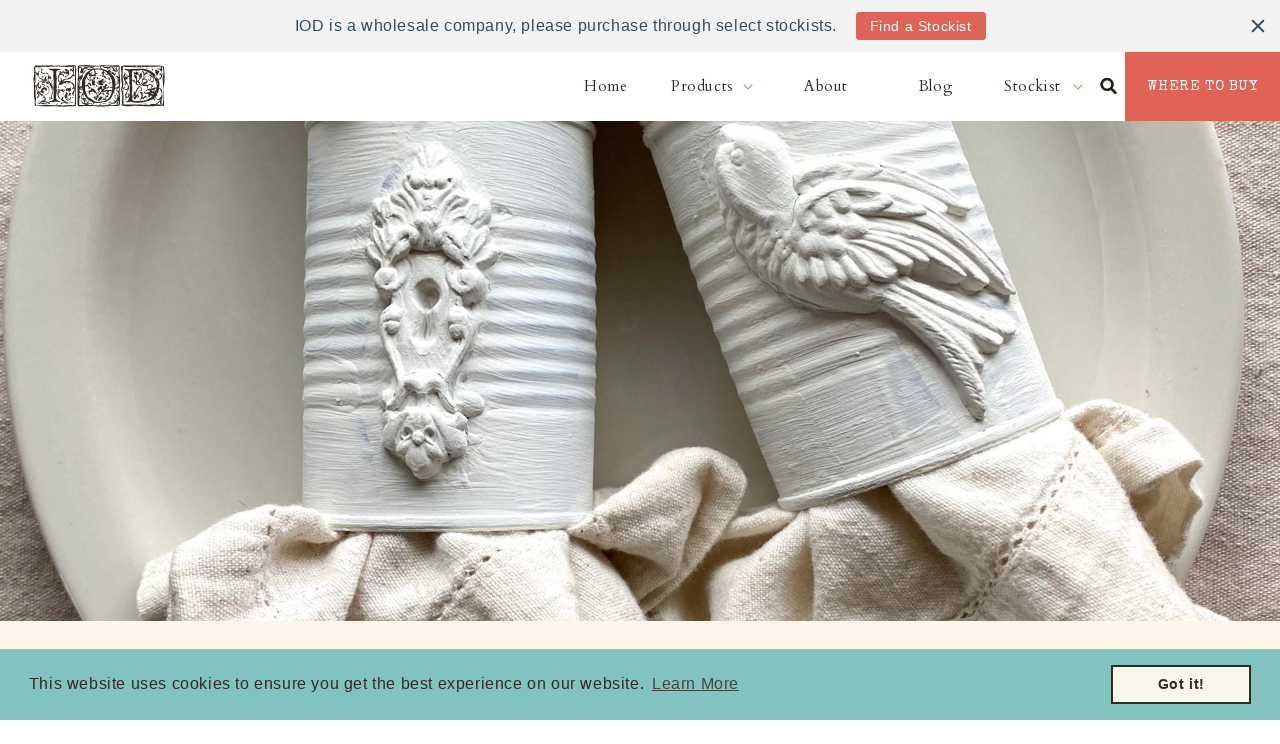

--- FILE ---
content_type: text/html; charset=utf-8
request_url: https://ironorchiddesigns.com/blogs/news/upcycle-tin-cans-diy-napkin-rings
body_size: 82256
content:
<!doctype html>
<html class="no-js" lang="en">
  <head>
    <meta charset="utf-8">
    <meta http-equiv="X-UA-Compatible" content="IE=edge">
    <meta name="viewport" content="width=device-width,initial-scale=1">
    <meta name="theme-color" content="">
    <link rel="canonical" href="https://ironorchiddesigns.com/blogs/news/upcycle-tin-cans-diy-napkin-rings">
    <link rel="preconnect" href="https://cdn.shopify.com" crossorigin><link rel="icon" type="image/png" href="//ironorchiddesigns.com/cdn/shop/files/FavIcon-01.png?crop=center&height=32&v=1692143638&width=32"><style>
    .anyflexbox .content .wrap .main {
      background: #FEE7D6;
      padding: 56px 92px 69px 73px;
    }

    .anyflexbox .content .wrap .main .main__header .logo .logo__text {
      font-family: 'Cardo';
      font-weight: 400;
      font-size: 32px;
      line-height: 120%;
      letter-spacing: 0.1em;
      text-transform: uppercase;
    }

    .anyflexbox .content .wrap .main .main__header nav  {
      font-family: 'Assistant';
    }

    .anyflexbox .content .wrap .main .main__header nav .breadcrumb__item.breadcrumb__item--completed .breadcrumb__link {
      font-family: 'Assistant';
      font-style: normal;
      font-weight: 600;
      font-size: 16px;
      line-height: 21px;
      display: flex;
      align-items: center;
      color: #DF6457;
    }
    </style>

    <link rel="preconnect" href="https://fonts.googleapis.com">
    <link rel="preconnect" href="https://fonts.gstatic.com" crossorigin>

    <title>
      Upcycle Tin Cans into DIY Napkin Rings
 &ndash; IOD Public</title>

    
      <meta name="description" content="Instead of buying cheap napkin rings, upcycle tin cans and make your own. Using IOD moulds, homemade napkin rings are a quick and easy DIY decor craft.">
    

    

<meta property="og:site_name" content="IOD Public">
<meta property="og:url" content="https://ironorchiddesigns.com/blogs/news/upcycle-tin-cans-diy-napkin-rings">
<meta property="og:title" content="Upcycle Tin Cans into DIY Napkin Rings">
<meta property="og:type" content="article">
<meta property="og:description" content="Instead of buying cheap napkin rings, upcycle tin cans and make your own. Using IOD moulds, homemade napkin rings are a quick and easy DIY decor craft."><meta property="og:image" content="http://ironorchiddesigns.com/cdn/shop/articles/Tin-can-upcycle-ideas-DIY-napkin-rings-scaled_51192262-dd0f-4bb4-aa37-7bb9ec739713.jpg?v=1682965130">
  <meta property="og:image:secure_url" content="https://ironorchiddesigns.com/cdn/shop/articles/Tin-can-upcycle-ideas-DIY-napkin-rings-scaled_51192262-dd0f-4bb4-aa37-7bb9ec739713.jpg?v=1682965130">
  <meta property="og:image:width" content="1920">
  <meta property="og:image:height" content="2560"><meta name="twitter:card" content="summary_large_image">
<meta name="twitter:title" content="Upcycle Tin Cans into DIY Napkin Rings">
<meta name="twitter:description" content="Instead of buying cheap napkin rings, upcycle tin cans and make your own. Using IOD moulds, homemade napkin rings are a quick and easy DIY decor craft.">


    <div class="klaviyo-form-Wv4GTD"></div>

    <script src="https://cdn.jsdelivr.net/npm/swiper@8/swiper-bundle.min.js"></script>
    <script src="//ironorchiddesigns.com/cdn/shop/t/4/assets/global.js?v=149496944046504657681682965288" defer="defer"></script>

    <script>window.performance && window.performance.mark && window.performance.mark('shopify.content_for_header.start');</script><meta id="shopify-digital-wallet" name="shopify-digital-wallet" content="/75322458394/digital_wallets/dialog">
<meta name="shopify-checkout-api-token" content="b48af282da9e69f5c4febcd4cbc96c25">
<meta id="in-context-paypal-metadata" data-shop-id="75322458394" data-venmo-supported="true" data-environment="production" data-locale="en_US" data-paypal-v4="true" data-currency="USD">
<link rel="alternate" type="application/atom+xml" title="Feed" href="/blogs/news.atom" />
<script async="async" src="/checkouts/internal/preloads.js?locale=en-US"></script>
<script id="shopify-features" type="application/json">{"accessToken":"b48af282da9e69f5c4febcd4cbc96c25","betas":["rich-media-storefront-analytics"],"domain":"ironorchiddesigns.com","predictiveSearch":true,"shopId":75322458394,"locale":"en"}</script>
<script>var Shopify = Shopify || {};
Shopify.shop = "iod-public.myshopify.com";
Shopify.locale = "en";
Shopify.currency = {"active":"USD","rate":"1.0"};
Shopify.country = "US";
Shopify.theme = {"name":"Production","id":148759380250,"schema_name":"Dawn","schema_version":"7.0.0","theme_store_id":null,"role":"main"};
Shopify.theme.handle = "null";
Shopify.theme.style = {"id":null,"handle":null};
Shopify.cdnHost = "ironorchiddesigns.com/cdn";
Shopify.routes = Shopify.routes || {};
Shopify.routes.root = "/";</script>
<script type="module">!function(o){(o.Shopify=o.Shopify||{}).modules=!0}(window);</script>
<script>!function(o){function n(){var o=[];function n(){o.push(Array.prototype.slice.apply(arguments))}return n.q=o,n}var t=o.Shopify=o.Shopify||{};t.loadFeatures=n(),t.autoloadFeatures=n()}(window);</script>
<script id="shop-js-analytics" type="application/json">{"pageType":"article"}</script>
<script defer="defer" async type="module" src="//ironorchiddesigns.com/cdn/shopifycloud/shop-js/modules/v2/client.init-shop-cart-sync_D0dqhulL.en.esm.js"></script>
<script defer="defer" async type="module" src="//ironorchiddesigns.com/cdn/shopifycloud/shop-js/modules/v2/chunk.common_CpVO7qML.esm.js"></script>
<script type="module">
  await import("//ironorchiddesigns.com/cdn/shopifycloud/shop-js/modules/v2/client.init-shop-cart-sync_D0dqhulL.en.esm.js");
await import("//ironorchiddesigns.com/cdn/shopifycloud/shop-js/modules/v2/chunk.common_CpVO7qML.esm.js");

  window.Shopify.SignInWithShop?.initShopCartSync?.({"fedCMEnabled":true,"windoidEnabled":true});

</script>
<script>(function() {
  var isLoaded = false;
  function asyncLoad() {
    if (isLoaded) return;
    isLoaded = true;
    var urls = ["https:\/\/cdn.shopify.com\/s\/files\/1\/0753\/2245\/8394\/t\/4\/assets\/booster_eu_cookie_75322458394.js?v=1684567108\u0026shop=iod-public.myshopify.com","https:\/\/cdn.hextom.com\/js\/quickannouncementbar.js?shop=iod-public.myshopify.com"];
    for (var i = 0; i < urls.length; i++) {
      var s = document.createElement('script');
      s.type = 'text/javascript';
      s.async = true;
      s.src = urls[i];
      var x = document.getElementsByTagName('script')[0];
      x.parentNode.insertBefore(s, x);
    }
  };
  if(window.attachEvent) {
    window.attachEvent('onload', asyncLoad);
  } else {
    window.addEventListener('load', asyncLoad, false);
  }
})();</script>
<script id="__st">var __st={"a":75322458394,"offset":-18000,"reqid":"55811b4d-bc62-4989-9cc3-babd000bf7f0-1763887926","pageurl":"ironorchiddesigns.com\/blogs\/news\/upcycle-tin-cans-diy-napkin-rings","s":"articles-605295673626","u":"a5f3012a6a9f","p":"article","rtyp":"article","rid":605295673626};</script>
<script>window.ShopifyPaypalV4VisibilityTracking = true;</script>
<script id="captcha-bootstrap">!function(){'use strict';const t='contact',e='account',n='new_comment',o=[[t,t],['blogs',n],['comments',n],[t,'customer']],c=[[e,'customer_login'],[e,'guest_login'],[e,'recover_customer_password'],[e,'create_customer']],r=t=>t.map((([t,e])=>`form[action*='/${t}']:not([data-nocaptcha='true']) input[name='form_type'][value='${e}']`)).join(','),a=t=>()=>t?[...document.querySelectorAll(t)].map((t=>t.form)):[];function s(){const t=[...o],e=r(t);return a(e)}const i='password',u='form_key',d=['recaptcha-v3-token','g-recaptcha-response','h-captcha-response',i],f=()=>{try{return window.sessionStorage}catch{return}},m='__shopify_v',_=t=>t.elements[u];function p(t,e,n=!1){try{const o=window.sessionStorage,c=JSON.parse(o.getItem(e)),{data:r}=function(t){const{data:e,action:n}=t;return t[m]||n?{data:e,action:n}:{data:t,action:n}}(c);for(const[e,n]of Object.entries(r))t.elements[e]&&(t.elements[e].value=n);n&&o.removeItem(e)}catch(o){console.error('form repopulation failed',{error:o})}}const l='form_type',E='cptcha';function T(t){t.dataset[E]=!0}const w=window,h=w.document,L='Shopify',v='ce_forms',y='captcha';let A=!1;((t,e)=>{const n=(g='f06e6c50-85a8-45c8-87d0-21a2b65856fe',I='https://cdn.shopify.com/shopifycloud/storefront-forms-hcaptcha/ce_storefront_forms_captcha_hcaptcha.v1.5.2.iife.js',D={infoText:'Protected by hCaptcha',privacyText:'Privacy',termsText:'Terms'},(t,e,n)=>{const o=w[L][v],c=o.bindForm;if(c)return c(t,g,e,D).then(n);var r;o.q.push([[t,g,e,D],n]),r=I,A||(h.body.append(Object.assign(h.createElement('script'),{id:'captcha-provider',async:!0,src:r})),A=!0)});var g,I,D;w[L]=w[L]||{},w[L][v]=w[L][v]||{},w[L][v].q=[],w[L][y]=w[L][y]||{},w[L][y].protect=function(t,e){n(t,void 0,e),T(t)},Object.freeze(w[L][y]),function(t,e,n,w,h,L){const[v,y,A,g]=function(t,e,n){const i=e?o:[],u=t?c:[],d=[...i,...u],f=r(d),m=r(i),_=r(d.filter((([t,e])=>n.includes(e))));return[a(f),a(m),a(_),s()]}(w,h,L),I=t=>{const e=t.target;return e instanceof HTMLFormElement?e:e&&e.form},D=t=>v().includes(t);t.addEventListener('submit',(t=>{const e=I(t);if(!e)return;const n=D(e)&&!e.dataset.hcaptchaBound&&!e.dataset.recaptchaBound,o=_(e),c=g().includes(e)&&(!o||!o.value);(n||c)&&t.preventDefault(),c&&!n&&(function(t){try{if(!f())return;!function(t){const e=f();if(!e)return;const n=_(t);if(!n)return;const o=n.value;o&&e.removeItem(o)}(t);const e=Array.from(Array(32),(()=>Math.random().toString(36)[2])).join('');!function(t,e){_(t)||t.append(Object.assign(document.createElement('input'),{type:'hidden',name:u})),t.elements[u].value=e}(t,e),function(t,e){const n=f();if(!n)return;const o=[...t.querySelectorAll(`input[type='${i}']`)].map((({name:t})=>t)),c=[...d,...o],r={};for(const[a,s]of new FormData(t).entries())c.includes(a)||(r[a]=s);n.setItem(e,JSON.stringify({[m]:1,action:t.action,data:r}))}(t,e)}catch(e){console.error('failed to persist form',e)}}(e),e.submit())}));const S=(t,e)=>{t&&!t.dataset[E]&&(n(t,e.some((e=>e===t))),T(t))};for(const o of['focusin','change'])t.addEventListener(o,(t=>{const e=I(t);D(e)&&S(e,y())}));const B=e.get('form_key'),M=e.get(l),P=B&&M;t.addEventListener('DOMContentLoaded',(()=>{const t=y();if(P)for(const e of t)e.elements[l].value===M&&p(e,B);[...new Set([...A(),...v().filter((t=>'true'===t.dataset.shopifyCaptcha))])].forEach((e=>S(e,t)))}))}(h,new URLSearchParams(w.location.search),n,t,e,['guest_login'])})(!0,!0)}();</script>
<script integrity="sha256-52AcMU7V7pcBOXWImdc/TAGTFKeNjmkeM1Pvks/DTgc=" data-source-attribution="shopify.loadfeatures" defer="defer" src="//ironorchiddesigns.com/cdn/shopifycloud/storefront/assets/storefront/load_feature-81c60534.js" crossorigin="anonymous"></script>
<script data-source-attribution="shopify.dynamic_checkout.dynamic.init">var Shopify=Shopify||{};Shopify.PaymentButton=Shopify.PaymentButton||{isStorefrontPortableWallets:!0,init:function(){window.Shopify.PaymentButton.init=function(){};var t=document.createElement("script");t.src="https://ironorchiddesigns.com/cdn/shopifycloud/portable-wallets/latest/portable-wallets.en.js",t.type="module",document.head.appendChild(t)}};
</script>
<script data-source-attribution="shopify.dynamic_checkout.buyer_consent">
  function portableWalletsHideBuyerConsent(e){var t=document.getElementById("shopify-buyer-consent"),n=document.getElementById("shopify-subscription-policy-button");t&&n&&(t.classList.add("hidden"),t.setAttribute("aria-hidden","true"),n.removeEventListener("click",e))}function portableWalletsShowBuyerConsent(e){var t=document.getElementById("shopify-buyer-consent"),n=document.getElementById("shopify-subscription-policy-button");t&&n&&(t.classList.remove("hidden"),t.removeAttribute("aria-hidden"),n.addEventListener("click",e))}window.Shopify?.PaymentButton&&(window.Shopify.PaymentButton.hideBuyerConsent=portableWalletsHideBuyerConsent,window.Shopify.PaymentButton.showBuyerConsent=portableWalletsShowBuyerConsent);
</script>
<script data-source-attribution="shopify.dynamic_checkout.cart.bootstrap">document.addEventListener("DOMContentLoaded",(function(){function t(){return document.querySelector("shopify-accelerated-checkout-cart, shopify-accelerated-checkout")}if(t())Shopify.PaymentButton.init();else{new MutationObserver((function(e,n){t()&&(Shopify.PaymentButton.init(),n.disconnect())})).observe(document.body,{childList:!0,subtree:!0})}}));
</script>
<link id="shopify-accelerated-checkout-styles" rel="stylesheet" media="screen" href="https://ironorchiddesigns.com/cdn/shopifycloud/portable-wallets/latest/accelerated-checkout-backwards-compat.css" crossorigin="anonymous">
<style id="shopify-accelerated-checkout-cart">
        #shopify-buyer-consent {
  margin-top: 1em;
  display: inline-block;
  width: 100%;
}

#shopify-buyer-consent.hidden {
  display: none;
}

#shopify-subscription-policy-button {
  background: none;
  border: none;
  padding: 0;
  text-decoration: underline;
  font-size: inherit;
  cursor: pointer;
}

#shopify-subscription-policy-button::before {
  box-shadow: none;
}

      </style>
<script id="sections-script" data-sections="header" defer="defer" src="//ironorchiddesigns.com/cdn/shop/t/4/compiled_assets/scripts.js?1624"></script>
<script>window.performance && window.performance.mark && window.performance.mark('shopify.content_for_header.end');</script>


    <style data-shopify>
      @font-face {
  font-family: Assistant;
  font-weight: 400;
  font-style: normal;
  font-display: swap;
  src: url("//ironorchiddesigns.com/cdn/fonts/assistant/assistant_n4.9120912a469cad1cc292572851508ca49d12e768.woff2") format("woff2"),
       url("//ironorchiddesigns.com/cdn/fonts/assistant/assistant_n4.6e9875ce64e0fefcd3f4446b7ec9036b3ddd2985.woff") format("woff");
}

      @font-face {
  font-family: Assistant;
  font-weight: 700;
  font-style: normal;
  font-display: swap;
  src: url("//ironorchiddesigns.com/cdn/fonts/assistant/assistant_n7.bf44452348ec8b8efa3aa3068825305886b1c83c.woff2") format("woff2"),
       url("//ironorchiddesigns.com/cdn/fonts/assistant/assistant_n7.0c887fee83f6b3bda822f1150b912c72da0f7b64.woff") format("woff");
}

      
      
      @font-face {
  font-family: Assistant;
  font-weight: 400;
  font-style: normal;
  font-display: swap;
  src: url("//ironorchiddesigns.com/cdn/fonts/assistant/assistant_n4.9120912a469cad1cc292572851508ca49d12e768.woff2") format("woff2"),
       url("//ironorchiddesigns.com/cdn/fonts/assistant/assistant_n4.6e9875ce64e0fefcd3f4446b7ec9036b3ddd2985.woff") format("woff");
}


      :root {
        --font-body-family: Assistant, sans-serif;
        --font-body-style: normal;
        --font-body-weight: 400;
        --font-body-weight-bold: 700;

        --font-heading-family: Assistant, sans-serif;
        --font-heading-style: normal;
        --font-heading-weight: 400;

        --font-body-scale: 1.0;
        --font-heading-scale: 1.0;

        --color-base-text: 18, 18, 18;
        --color-shadow: 18, 18, 18;
        --color-base-background-1: 255, 255, 255;
        --color-base-background-2: 130, 194, 191;
        --color-base-solid-button-labels: 255, 255, 255;
        --color-base-outline-button-labels: 18, 18, 18;
        --color-base-accent-1: 18, 18, 18;
        --color-base-accent-2: 254, 231, 214;
        --payment-terms-background-color: #ffffff;

        --gradient-base-background-1: #ffffff;
        --gradient-base-background-2: #82c2bf;
        --gradient-base-accent-1: #121212;
        --gradient-base-accent-2: #fee7d6;

        --media-padding: px;
        --media-border-opacity: 0.05;
        --media-border-width: 1px;
        --media-radius: 0px;
        --media-shadow-opacity: 0.0;
        --media-shadow-horizontal-offset: 0px;
        --media-shadow-vertical-offset: 4px;
        --media-shadow-blur-radius: 5px;
        --media-shadow-visible: 0;

        --page-width: 120rem;
        --page-width-margin: 0rem;

        --product-card-image-padding: 0.0rem;
        --product-card-corner-radius: 0.0rem;
        --product-card-text-alignment: left;
        --product-card-border-width: 0.0rem;
        --product-card-border-opacity: 0.1;
        --product-card-shadow-opacity: 0.0;
        --product-card-shadow-visible: 0;
        --product-card-shadow-horizontal-offset: 0.0rem;
        --product-card-shadow-vertical-offset: 0.4rem;
        --product-card-shadow-blur-radius: 0.5rem;

        --collection-card-image-padding: 0.0rem;
        --collection-card-corner-radius: 0.0rem;
        --collection-card-text-alignment: left;
        --collection-card-border-width: 0.0rem;
        --collection-card-border-opacity: 0.1;
        --collection-card-shadow-opacity: 0.0;
        --collection-card-shadow-visible: 0;
        --collection-card-shadow-horizontal-offset: 0.0rem;
        --collection-card-shadow-vertical-offset: 0.4rem;
        --collection-card-shadow-blur-radius: 0.5rem;

        --blog-card-image-padding: 0.0rem;
        --blog-card-corner-radius: 0.0rem;
        --blog-card-text-alignment: left;
        --blog-card-border-width: 0.0rem;
        --blog-card-border-opacity: 0.1;
        --blog-card-shadow-opacity: 0.0;
        --blog-card-shadow-visible: 0;
        --blog-card-shadow-horizontal-offset: 0.0rem;
        --blog-card-shadow-vertical-offset: 0.4rem;
        --blog-card-shadow-blur-radius: 0.5rem;

        --badge-corner-radius: 4.0rem;

        --popup-border-width: 1px;
        --popup-border-opacity: 0.1;
        --popup-corner-radius: 0px;
        --popup-shadow-opacity: 0.0;
        --popup-shadow-horizontal-offset: 0px;
        --popup-shadow-vertical-offset: 4px;
        --popup-shadow-blur-radius: 5px;

        --drawer-border-width: 1px;
        --drawer-border-opacity: 0.1;
        --drawer-shadow-opacity: 0.0;
        --drawer-shadow-horizontal-offset: 0px;
        --drawer-shadow-vertical-offset: 4px;
        --drawer-shadow-blur-radius: 5px;

        --spacing-sections-desktop: 0px;
        --spacing-sections-mobile: 0px;

        --grid-desktop-vertical-spacing: 8px;
        --grid-desktop-horizontal-spacing: 8px;
        --grid-mobile-vertical-spacing: 4px;
        --grid-mobile-horizontal-spacing: 4px;

        --text-boxes-border-opacity: 0.1;
        --text-boxes-border-width: 0px;
        --text-boxes-radius: 0px;
        --text-boxes-shadow-opacity: 0.0;
        --text-boxes-shadow-visible: 0;
        --text-boxes-shadow-horizontal-offset: 0px;
        --text-boxes-shadow-vertical-offset: 4px;
        --text-boxes-shadow-blur-radius: 5px;

        --buttons-radius: 0px;
        --buttons-radius-outset: 0px;
        --buttons-border-width: 1px;
        --buttons-border-opacity: 1.0;
        --buttons-shadow-opacity: 0.0;
        --buttons-shadow-visible: 0;
        --buttons-shadow-horizontal-offset: 0px;
        --buttons-shadow-vertical-offset: 4px;
        --buttons-shadow-blur-radius: 5px;
        --buttons-border-offset: 0px;

        --inputs-radius: 0px;
        --inputs-border-width: 1px;
        --inputs-border-opacity: 0.55;
        --inputs-shadow-opacity: 0.0;
        --inputs-shadow-horizontal-offset: 0px;
        --inputs-margin-offset: 0px;
        --inputs-shadow-vertical-offset: 4px;
        --inputs-shadow-blur-radius: 5px;
        --inputs-radius-outset: 0px;

        --variant-pills-radius: 40px;
        --variant-pills-border-width: 1px;
        --variant-pills-border-opacity: 0.55;
        --variant-pills-shadow-opacity: 0.0;
        --variant-pills-shadow-horizontal-offset: 0px;
        --variant-pills-shadow-vertical-offset: 4px;
        --variant-pills-shadow-blur-radius: 5px;
      }

      *,
      *::before,
      *::after {
        box-sizing: inherit;
      }

      html {
        box-sizing: border-box;
        font-size: calc(var(--font-body-scale) * 62.5%);
        height: 100%;
      }

      body {
        display: grid;
        grid-template-rows: auto auto 1fr auto;
        grid-template-columns: 100%;
        min-height: 100%;
        margin: 0;
        font-size: 1.5rem;
        letter-spacing: 0.06rem;
        line-height: calc(1 + 0.8 / var(--font-body-scale));
        font-family: var(--font-body-family);
        font-style: var(--font-body-style);
        font-weight: var(--font-body-weight);
      }

      @media screen and (min-width: 750px) {
        body {
          font-size: 1.6rem;
        }
      }
    </style>

    <link href="//ironorchiddesigns.com/cdn/shop/t/4/assets/base.css?v=61198033471119471311756306058" rel="stylesheet" type="text/css" media="all" />
     <link href="//ironorchiddesigns.com/cdn/shop/t/4/assets/custom.css?v=102815875823969499541710945672" rel="stylesheet" type="text/css" media="all" />

    <link rel="stylesheet" href="https://use.typekit.net/vxh7snx.css">
    <link href="https://fonts.googleapis.com/css2?family=Assistant:wght@200;300;400;500;600;700;800&family=Cardo:ital,wght@0,400;0,700;1,400&family=Special+Elite&display=swap" rel="stylesheet"><link rel="stylesheet" href="//ironorchiddesigns.com/cdn/shop/t/4/assets/component-predictive-search.css?v=173467539071514173551682965315" media="print" onload="this.media='all'"><link rel="stylesheet"href="https://cdn.jsdelivr.net/npm/swiper@8/swiper-bundle.min.css"/>

    <script>document.documentElement.className = document.documentElement.className.replace('no-js', 'js');
    if (Shopify.designMode) {
      document.documentElement.classList.add('shopify-design-mode');
    }
    </script><!-- Google Tag Manager -->
    <script async src="https://www.googletagmanager.com/gtag/js?id=G-5DJJPLCWE2"></script> <script> window.dataLayer = window.dataLayer || []; function gtag(){dataLayer.push(arguments);} gtag('js', new Date()); gtag('config', 'G-5DJJPLCWE2'); </script>
     
    <script>
        (function(w,d,s,l,i){w[l]=w[l]||[];w[l].push({'gtm.start':
      new Date().getTime(),event:'gtm.js'});var f=d.getElementsByTagName(s)[0],
      j=d.createElement(s),dl=l!='dataLayer'?'&l='+l:'';j.async=true;j.src=
      'https://www.googletagmanager.com/gtm.js?id='+i+dl;f.parentNode.insertBefore(j,f);
      })(window,document,'script','dataLayer','GTM-K6DMS2GC');
      </script>
    <!-- End Google Tag Manager -->

    <!-- UTM & Attribution Capture Script -->
    <script>
      (function(){
        const params = new URLSearchParams(location.search);
        const keys = ["utm_source","utm_medium","utm_campaign","utm_content","utm_term","fbclid","gclid","msclkid"];
        
        const setCookie = (k,v) => { 
          if(!v) return; 
          const d=new Date(); 
          d.setTime(d.getTime()+90*24*60*60*1000);
          document.cookie = k+"="+encodeURIComponent(v)+"; path=/; expires="+d.toUTCString()+"; SameSite=Lax";
        };
        
        keys.forEach(k => { 
          if(params.get(k)) setCookie(k, params.get(k)); 
        });
        
        if(!document.cookie.includes("first_landing_page=")) {
          setCookie("first_landing_page", location.href.split('#')[0]);
        }
        if(!document.cookie.includes("first_referrer=")) {
          setCookie("first_referrer", document.referrer || "(direct)");
        }
      })();
    </script>

  <!-- BEGIN app block: shopify://apps/hulk-form-builder/blocks/app-embed/b6b8dd14-356b-4725-a4ed-77232212b3c3 --><!-- BEGIN app snippet: hulkapps-formbuilder-theme-ext --><script type="text/javascript">
  
  if (typeof window.formbuilder_customer != "object") {
        window.formbuilder_customer = {}
  }

  window.hulkFormBuilder = {
    form_data: {"form_3eVGYWwuCYVqsRzU7jDVZg":{"uuid":"3eVGYWwuCYVqsRzU7jDVZg","form_name":"retail-application-for-U.S., Mexico, \u0026 Countries -stockists","form_data":{"div_back_gradient_1":"#fff","div_back_gradient_2":"#fff","back_color":"#fff","form_title":"\u003ch3\u003eOwnership Information\u003c\/h3\u003e\n","form_submit":"Submit","after_submit":"redirect","after_submit_msg":"\u003cp style=\"text-align: center;\"\u003eThank you! Our team will contact you soon.\u003c\/p\u003e\n","captcha_enable":"no","label_style":"blockLabels","input_border_radius":"2","back_type":"transparent","input_back_color":"#fff","input_back_color_hover":"#fff","back_shadow":"none","label_font_clr":"#333333","input_font_clr":"#333333","button_align":"fullBtn","button_clr":"#fff","button_back_clr":"#333333","button_border_radius":"2","form_width":"600px","form_border_size":"2","form_border_clr":"#c7c7c7","form_border_radius":"1","label_font_size":"14","input_font_size":"12","button_font_size":"16","form_padding":"35","input_border_color":"#ccc","input_border_color_hover":"#ccc","btn_border_clr":"#333333","btn_border_size":"1","form_name":"retail-application-for-U.S., Mexico, \u0026 Countries -stockists","":",","form_access_message":"\u003cp\u003ePlease login to access the form\u003cbr\u003eDo not have an account? Create account\u003c\/p\u003e","after_submit_url":"https:\/\/ironorchiddesigns.com\/pages\/thank-you","after_submit_script":"\/\/ Set form data to cookies immediately\n(function() {\n  try {\n    console.log('After submit script - saving to cookies');\n    \n    const form = document.querySelector('form.hulkapps-form, form[data-hulkapps-form], form');\n    if (!form) {\n      console.error('Form not found');\n      return;\n    }\n    \n    \/\/ Helper to set cookie SYNCHRONOUSLY\n    const setCookie = (name, value) =\u003e {\n      if (!value) return;\n      const d = new Date();\n      d.setTime(d.getTime() + (10 * 60 * 1000)); \/\/ 10 minutes\n      document.cookie = name + \"=\" + encodeURIComponent(value) + \"; path=\/; expires=\" + d.toUTCString() + \"; SameSite=Lax; Secure\";\n      console.log('Cookie set:', name, '=', value);\n    };\n    \n    const getFieldValue = (name) =\u003e {\n      const input = form.querySelector(`[name=\"${name}\"]`);\n      return input ? input.value.trim() : '';\n    };\n    \n    const fullName = getFieldValue('First and Last Name');\n    const email = getFieldValue('Email');\n    const primaryPhone = getFieldValue('Primary Phone');\n    const homeAddress = getFieldValue('Complete Home Address (street, city, state, zip)');\n    \n    console.log('Raw data:', {fullName, email, primaryPhone, homeAddress});\n    \n    \/\/ Parse name\n    const nameParts = fullName.split(' ');\n    const firstName = nameParts[0] || '';\n    const lastName = nameParts.slice(1).join(' ') || '';\n    \n    \/\/ Parse address\n    let city = '';\n    let state = '';\n    let zip = '';\n    \n    if (homeAddress) {\n      const addressParts = homeAddress.split(',').map(p =\u003e p.trim());\n      if (addressParts.length \u003e= 3) {\n        const lastPart = addressParts[addressParts.length - 1];\n        const zipMatch = lastPart.match(\/\\b\\d{5}(-\\d{4})?\\b\/);\n        if (zipMatch) zip = zipMatch[0];\n        \n        const statePart = addressParts[addressParts.length - 2];\n        const stateMatch = statePart.match(\/\\b[A-Z]{2}\\b\/);\n        if (stateMatch) {\n          state = stateMatch[0];\n        } else {\n          state = statePart;\n        }\n        \n        if (addressParts.length \u003e= 3) {\n          city = addressParts[addressParts.length - 3];\n        }\n      }\n    }\n    \n    \/\/ Format phone\n    let formattedPhone = '';\n    if (primaryPhone) {\n      const digits = primaryPhone.replace(\/\\D\/g, '');\n      formattedPhone = digits.startsWith('1') ? digits : '1' + digits;\n    }\n    \n    \/\/ Set cookies IMMEDIATELY (synchronously)\n    setCookie('_hfd_email', email.toLowerCase().replace(\/\\s+\/g, ''));\n    setCookie('_hfd_phone', formattedPhone);\n    setCookie('_hfd_fname', firstName.toLowerCase().replace(\/\\s+\/g, ''));\n    setCookie('_hfd_lname', lastName.toLowerCase().replace(\/\\s+\/g, ''));\n    setCookie('_hfd_city', city.toLowerCase().replace(\/\\s+\/g, ''));\n    setCookie('_hfd_state', state.toLowerCase().replace(\/\\s+\/g, ''));\n    setCookie('_hfd_zip', zip.replace(\/\\s+\/g, ''));\n    setCookie('_hfd_timestamp', Date.now().toString());\n    \n    console.log('✅ All cookies set successfully');\n    \n    \/\/ Verify cookies were set\n    console.log('Verifying cookies:', document.cookie);\n    \n  } catch(e) {\n    console.error('❌ Error in after submit script:', e);\n  }\n})();","flow_trigger_integration":"no","advance_js":"","formElements":[{"type":"text","position":0,"label":"First and Last Name","customClass":"","halfwidth":"yes","Conditions":{},"required":"yes","page_number":1,"centerfield":"no"},{"Conditions":{},"type":"text","position":1,"label":"Title","required":"yes","page_number":1},{"Conditions":{},"type":"number","position":2,"label":"Ownership Percentage","required":"yes","page_number":1},{"Conditions":{},"type":"text","position":3,"label":"Complete Home Address (street, city, state, zip)","required":"yes","page_number":1},{"Conditions":{},"type":"email","position":4,"required":"yes","email_confirm":"yes","label":"Email","halfwidth":"no","page_number":1},{"Conditions":{},"type":"text","position":5,"label":"Primary Phone","page_number":1},{"Conditions":{},"type":"text","position":6,"label":"Business Phone","page_number":1},{"Conditions":{},"type":"text","position":7,"label":"Business Name","required":"yes","page_number":1},{"Conditions":{},"type":"text","position":8,"label":"Complete Store Address (street, city, state, zip)","required":"yes","page_number":1},{"Conditions":{},"type":"url","position":9,"label":"Website \/ URL","page_number":1},{"Conditions":{},"type":"select","position":10,"label":"Type of business","values":"Booth inside a larger retail establishment\nBrick and mortar retail\nOnline retail\nChain of retail brick and mortar stores (more than one) ","elementCost":{},"required":"yes","page_number":1},{"Conditions":{},"type":"checkbox","position":11,"label":"I hold workshops","page_number":1},{"Conditions":{},"type":"file","position":12,"label":"Photo of exterior\/frontage of retail location","required":"yes","page_number":1},{"Conditions":{},"type":"file","position":13,"label":"Photo of interior of retail location","required":"yes","page_number":1},{"Conditions":{},"type":"select","position":14,"label":"Legal Organization","values":"Sole Proprietorship\nPartnership\nCorporation\nLLC\nLLP","elementCost":{},"required":"yes","page_number":1},{"Conditions":{},"type":"newdate","position":15,"label":"Business Start Date","required":"yes","page_number":1},{"Conditions":{},"type":"textarea","position":16,"label":"Business Description (Please include any paint brands or supporting products you carry)","required":"yes","page_number":1},{"Conditions":{},"type":"textarea","position":17,"label":"Business Hours","required":"yes","page_number":1},{"Conditions":{},"type":"textarea","position":18,"label":"Social Media Links","required":"yes","page_number":1},{"Conditions":{},"type":"number","position":19,"label":"Tax ID Number","page_number":1},{"Conditions":{},"type":"file","position":20,"label":"Tax Certificate","page_number":1,"required":"yes"},{"Conditions":{},"type":"checkbox","position":21,"label":"I understand and accept. Please allow two weeks from submission for processing.","required":"yes","page_number":1}]},"is_spam_form":false,"shop_uuid":"GVrMrtN7-bm2mDC9Qd2fVw","shop_timezone":"America\/New_York","shop_id":84436,"shop_is_after_submit_enabled":true,"shop_shopify_plan":"shopify_plus","shop_shopify_domain":"iod-public.myshopify.com"},"form_5Xd7TaG6GdteVg4-ohsB6g":{"uuid":"5Xd7TaG6GdteVg4-ohsB6g","form_name":"retail-application-for-Italy-stockists","form_data":{"div_back_gradient_1":"#fff","div_back_gradient_2":"#fff","back_color":"#fff","form_title":"\u003ch3\u003eOwnership Information\u003c\/h3\u003e\n","form_submit":"Submit","after_submit":"hideAndmessage","after_submit_msg":"\u003cp style=\"text-align: center;\"\u003eThank you! Our team will contact you soon.\u003c\/p\u003e\n","captcha_enable":"no","label_style":"blockLabels","input_border_radius":"2","back_type":"transparent","input_back_color":"#fff","input_back_color_hover":"#fff","back_shadow":"none","label_font_clr":"#333333","input_font_clr":"#333333","button_align":"fullBtn","button_clr":"#fff","button_back_clr":"#333333","button_border_radius":"2","form_width":"600px","form_border_size":"2","form_border_clr":"#c7c7c7","form_border_radius":"1","label_font_size":"14","input_font_size":"12","button_font_size":"16","form_padding":"35","input_border_color":"#ccc","input_border_color_hover":"#ccc","btn_border_clr":"#333333","btn_border_size":"1","form_name":"retail-application-for-Italy-stockists","":"","form_emails":"","admin_email_subject":"New form submission received.","admin_email_message":"Hi [first-name of store owner],\u003cbr\u003eSomeone just submitted a response to your form.\u003cbr\u003ePlease find the details below:","form_access_message":"\u003cp\u003ePlease login to access the form\u003cbr\u003eDo not have an account? Create account\u003c\/p\u003e","formElements":[{"type":"text","position":0,"label":"First Name","customClass":"","halfwidth":"yes","Conditions":{},"required":"yes","page_number":1},{"type":"text","position":1,"label":"Last Name","halfwidth":"yes","Conditions":{},"required":"yes","page_number":1},{"Conditions":{},"type":"text","position":2,"label":"Title","required":"yes","page_number":1},{"Conditions":{},"type":"number","position":3,"label":"Ownership Percentage","required":"yes","page_number":1},{"Conditions":{},"type":"text","position":4,"label":"Home Address","required":"yes","page_number":1},{"Conditions":{},"type":"text","position":5,"label":"Address Line 1","page_number":1},{"Conditions":{},"type":"text","position":6,"label":"Address Line 2","page_number":1},{"Conditions":{},"type":"text","position":7,"label":"City","halfwidth":"yes","page_number":1},{"Conditions":{},"type":"number","position":8,"label":" Zip Code","halfwidth":"yes","page_number":1},{"Conditions":{},"type":"text","position":9,"label":"State \/ Province \/ Region","halfwidth":"yes","page_number":1},{"Conditions":{},"type":"email","position":10,"required":"yes","email_confirm":"yes","label":"Email","halfwidth":"yes","page_number":1},{"Conditions":{},"type":"text","position":11,"label":"Primary Phone","page_number":1},{"Conditions":{},"type":"text","position":12,"label":"Business Phone","page_number":1},{"Conditions":{},"type":"text","position":13,"label":"Business Name","required":"yes","page_number":1},{"Conditions":{},"type":"text","position":14,"label":"Store Address (Retail Location)","required":"yes","page_number":1},{"Conditions":{},"type":"text","position":15,"label":"Store  Address Line 1","page_number":1},{"Conditions":{},"type":"text","position":16,"label":"Store  City","halfwidth":"yes","page_number":1},{"Conditions":{},"type":"text","position":17,"label":"State \/ Province \/ Region (Store)","halfwidth":"yes","page_number":1},{"Conditions":{},"type":"number","position":18,"label":"Zip Code (Store)","halfwidth":"yes","page_number":1},{"Conditions":{},"type":"url","position":19,"label":"Website \/ URL","page_number":1},{"Conditions":{},"type":"select","position":20,"label":"Type of business","values":"Booth inside a larger retail establishment\nBrick and mortar retail\nOnline retail\nChain of retail brick and mortar stores (more than one) ","elementCost":{},"required":"yes","page_number":1},{"Conditions":{},"type":"checkbox","position":21,"label":"I hold workshops","page_number":1},{"Conditions":{},"type":"file","position":22,"label":"Photo of exterior\/frontage of retail location","required":"yes","page_number":1},{"Conditions":{},"type":"file","position":23,"label":"Photo of interior of retail location","halfwidth":"yes","page_number":1},{"Conditions":{},"type":"select","position":24,"label":"Legal Organization","values":"Sole Proprietorship\nPartnership\nCorporation\nLLC\nLLP","elementCost":{},"required":"yes","page_number":1},{"Conditions":{},"type":"newdate","position":25,"label":"Business Start Date","required":"yes","page_number":1},{"Conditions":{},"type":"textarea","position":26,"label":"Business Description ","required":"yes","page_number":1},{"Conditions":{},"type":"textarea","position":27,"label":"Business Hours","required":"yes","page_number":1},{"Conditions":{},"type":"textarea","position":28,"label":"Social Media Links","required":"yes","page_number":1},{"Conditions":{},"type":"number","position":29,"label":"Tax ID Number","page_number":1},{"Conditions":{},"type":"file","position":30,"label":"Tax Certificate","page_number":1},{"Conditions":{},"type":"checkbox","position":31,"label":"I understand and accept.","required":"yes","page_number":1}]},"is_spam_form":false,"shop_uuid":"GVrMrtN7-bm2mDC9Qd2fVw","shop_timezone":"America\/New_York","shop_id":84436,"shop_is_after_submit_enabled":true,"shop_shopify_plan":"shopify_plus","shop_shopify_domain":"iod-public.myshopify.com","shop_remove_watermark":false,"shop_created_at":"2023-05-20T02:20:41.555-05:00"},"form_9Kr38wdgoreyqRcK5VCh7A":{"uuid":"9Kr38wdgoreyqRcK5VCh7A","form_name":"retail-application-for-France-Belgium-Netherlands-stockists","form_data":{"div_back_gradient_1":"#fff","div_back_gradient_2":"#fff","back_color":"#fff","form_title":"\u003ch3\u003eOwnership Information\u003c\/h3\u003e\n","form_submit":"Submit","after_submit":"hideAndmessage","after_submit_msg":"\u003cp style=\"text-align: center;\"\u003eThank you! Our team will contact you soon.\u003c\/p\u003e\n","captcha_enable":"no","label_style":"blockLabels","input_border_radius":"2","back_type":"transparent","input_back_color":"#fff","input_back_color_hover":"#fff","back_shadow":"none","label_font_clr":"#333333","input_font_clr":"#333333","button_align":"fullBtn","button_clr":"#fff","button_back_clr":"#333333","button_border_radius":"2","form_width":"600px","form_border_size":"2","form_border_clr":"#c7c7c7","form_border_radius":"1","label_font_size":"14","input_font_size":"12","button_font_size":"16","form_padding":"35","input_border_color":"#ccc","input_border_color_hover":"#ccc","btn_border_clr":"#333333","btn_border_size":"1","form_name":"retail-application-for-France-Belgium-Netherlands-stockists","":"","form_emails":"","admin_email_subject":"New form submission received.","admin_email_message":"Hi [first-name of store owner],\u003cbr\u003eSomeone just submitted a response to your form.\u003cbr\u003ePlease find the details below:","form_access_message":"\u003cp\u003ePlease login to access the form\u003cbr\u003eDo not have an account? Create account\u003c\/p\u003e","formElements":[{"type":"text","position":0,"label":"First Name","customClass":"","halfwidth":"yes","Conditions":{},"required":"yes","page_number":1},{"type":"text","position":1,"label":"Last Name","halfwidth":"yes","Conditions":{},"required":"yes","page_number":1},{"Conditions":{},"type":"text","position":2,"label":"Title","required":"yes","page_number":1},{"Conditions":{},"type":"number","position":3,"label":"Ownership Percentage","required":"yes","page_number":1},{"Conditions":{},"type":"text","position":4,"label":"Home Address","required":"yes","page_number":1},{"Conditions":{},"type":"text","position":5,"label":"Address Line 1","page_number":1},{"Conditions":{},"type":"text","position":6,"label":"Address Line 2","page_number":1},{"Conditions":{},"type":"text","position":7,"label":"City","halfwidth":"yes","page_number":1},{"Conditions":{},"type":"number","position":8,"label":" Zip Code","halfwidth":"yes","page_number":1},{"Conditions":{},"type":"text","position":9,"label":"State \/ Province \/ Region","halfwidth":"yes","page_number":1},{"Conditions":{},"type":"email","position":10,"required":"yes","email_confirm":"yes","label":"Email","halfwidth":"yes","page_number":1},{"Conditions":{},"type":"text","position":11,"label":"Primary Phone","page_number":1},{"Conditions":{},"type":"text","position":12,"label":"Business Phone","page_number":1},{"Conditions":{},"type":"text","position":13,"label":"Business Name","required":"yes","page_number":1},{"Conditions":{},"type":"text","position":14,"label":"Store Address (Retail Location)","required":"yes","page_number":1},{"Conditions":{},"type":"text","position":15,"label":"Store  Address Line 1","page_number":1},{"Conditions":{},"type":"text","position":16,"label":"Store  City","halfwidth":"yes","page_number":1},{"Conditions":{},"type":"text","position":17,"label":"State \/ Province \/ Region (Store)","halfwidth":"yes","page_number":1},{"Conditions":{},"type":"number","position":18,"label":"Zip Code (Store)","halfwidth":"yes","page_number":1},{"Conditions":{},"type":"url","position":19,"label":"Website \/ URL","page_number":1},{"Conditions":{},"type":"select","position":20,"label":"Type of business","values":"Booth inside a larger retail establishment\nBrick and mortar retail\nOnline retail\nChain of retail brick and mortar stores (more than one) ","elementCost":{},"required":"yes","page_number":1},{"Conditions":{},"type":"checkbox","position":21,"label":"I hold workshops","page_number":1},{"Conditions":{},"type":"file","position":22,"label":"Photo of exterior\/frontage of retail location","required":"yes","page_number":1},{"Conditions":{},"type":"file","position":23,"label":"Photo of interior of retail location","required":"yes","page_number":1},{"Conditions":{},"type":"select","position":24,"label":"Legal Organization","required":"yes","values":"Sole Proprietorship\nPartnership\nCorporation\nLLC\nLLP","elementCost":{},"page_number":1},{"Conditions":{},"type":"newdate","position":25,"label":"Business Start Date","required":"yes","page_number":1},{"Conditions":{},"type":"textarea","position":26,"label":"Business Description ","required":"yes","page_number":1},{"Conditions":{},"type":"textarea","position":27,"label":"Business Hours","required":"yes","page_number":1},{"Conditions":{},"type":"textarea","position":28,"label":"Social Media Links","required":"yes","page_number":1},{"Conditions":{},"type":"number","position":29,"label":"Tax ID Number","page_number":1},{"Conditions":{},"type":"file","position":30,"label":"Tax Certificate","page_number":1},{"Conditions":{},"type":"checkbox","position":31,"label":"I understand and accept.","required":"yes","page_number":1}]},"is_spam_form":false,"shop_uuid":"GVrMrtN7-bm2mDC9Qd2fVw","shop_timezone":"America\/New_York","shop_id":84436,"shop_is_after_submit_enabled":true,"shop_shopify_plan":"shopify_plus","shop_shopify_domain":"iod-public.myshopify.com","shop_remove_watermark":false,"shop_created_at":"2023-05-20T02:20:41.555-05:00"},"form_bI2EYWiYMWGq_NLKgiiPGQ":{"uuid":"bI2EYWiYMWGq_NLKgiiPGQ","form_name":"retail-application-for-Hungary-Romania-stockists","form_data":{"div_back_gradient_1":"#fff","div_back_gradient_2":"#fff","back_color":"#fff","form_title":"\u003ch3\u003eOwnership Information\u003c\/h3\u003e\n","form_submit":"Submit","after_submit":"hideAndmessage","after_submit_msg":"\u003cp style=\"text-align: center;\"\u003eThank you! Our team will contact you soon.\u003c\/p\u003e\n","captcha_enable":"no","label_style":"blockLabels","input_border_radius":"2","back_type":"transparent","input_back_color":"#fff","input_back_color_hover":"#fff","back_shadow":"none","label_font_clr":"#333333","input_font_clr":"#333333","button_align":"fullBtn","button_clr":"#fff","button_back_clr":"#333333","button_border_radius":"2","form_width":"600px","form_border_size":"2","form_border_clr":"#c7c7c7","form_border_radius":"1","label_font_size":"14","input_font_size":"12","button_font_size":"16","form_padding":"35","input_border_color":"#ccc","input_border_color_hover":"#ccc","btn_border_clr":"#333333","btn_border_size":"1","form_name":"retail-application-for-Hungary-Romania-stockists","":"","form_emails":"","admin_email_subject":"New form submission received.","admin_email_message":"Hi [first-name of store owner],\u003cbr\u003eSomeone just submitted a response to your form.\u003cbr\u003ePlease find the details below:","form_access_message":"\u003cp\u003ePlease login to access the form\u003cbr\u003eDo not have an account? Create account\u003c\/p\u003e","formElements":[{"type":"text","position":0,"label":"First Name","customClass":"","halfwidth":"yes","Conditions":{},"required":"yes","page_number":1},{"type":"text","position":1,"label":"Last Name","halfwidth":"yes","Conditions":{},"required":"yes","page_number":1},{"Conditions":{},"type":"text","position":2,"label":"Title","required":"yes","page_number":1},{"Conditions":{},"type":"number","position":3,"label":"Ownership Percentage","required":"yes","page_number":1},{"Conditions":{},"type":"text","position":4,"label":"Home Address","page_number":1,"required":"yes"},{"Conditions":{},"type":"text","position":5,"label":"Address Line 1","page_number":1},{"Conditions":{},"type":"text","position":6,"label":"Address Line 2","page_number":1},{"Conditions":{},"type":"text","position":7,"label":"City","halfwidth":"yes","page_number":1},{"Conditions":{},"type":"number","position":8,"label":" Zip Code","halfwidth":"yes","page_number":1},{"Conditions":{},"type":"text","position":9,"label":"State \/ Province \/ Region","halfwidth":"yes","page_number":1},{"Conditions":{},"type":"email","position":10,"required":"yes","email_confirm":"yes","label":"Email","halfwidth":"yes","page_number":1},{"Conditions":{},"type":"text","position":11,"label":"Primary Phone","page_number":1},{"Conditions":{},"type":"text","position":12,"label":"Business Phone","page_number":1},{"Conditions":{},"type":"text","position":13,"label":"Business Name","required":"yes","page_number":1},{"Conditions":{},"type":"text","position":14,"label":"Store Address (Retail Location)","required":"yes","page_number":1},{"Conditions":{},"type":"text","position":15,"label":"Store  Address Line 1","page_number":1},{"Conditions":{},"type":"text","position":16,"label":"Store  City","halfwidth":"yes","page_number":1},{"Conditions":{},"type":"text","position":17,"label":"State \/ Province \/ Region (Store)","halfwidth":"yes","page_number":1},{"Conditions":{},"type":"number","position":18,"label":"Zip Code (Store)","halfwidth":"yes","page_number":1},{"Conditions":{},"type":"url","position":19,"label":"Website \/ URL","page_number":1},{"Conditions":{},"type":"select","position":20,"label":"Type of business","values":"Booth inside a larger retail establishment\nBrick and mortar retail\nOnline retail\nChain of retail brick and mortar stores (more than one) ","elementCost":{},"required":"yes","page_number":1},{"Conditions":{},"type":"checkbox","position":21,"label":"I hold workshops","page_number":1},{"Conditions":{},"type":"file","position":22,"label":"Photo of exterior\/frontage of retail location","required":"yes","page_number":1},{"Conditions":{},"type":"file","position":23,"label":"Photo of interior of retail location","required":"yes","page_number":1},{"Conditions":{},"type":"select","position":24,"label":"Legal Organization","required":"yes","values":"Sole Proprietorship\nPartnership\nCorporation\nLLC\nLLP","elementCost":{},"page_number":1},{"Conditions":{},"type":"newdate","position":25,"label":"Business Start Date","required":"yes","page_number":1},{"Conditions":{},"type":"textarea","position":26,"label":"Business Description ","required":"yes","page_number":1},{"Conditions":{},"type":"textarea","position":27,"label":"Business Hours","required":"yes","page_number":1},{"Conditions":{},"type":"textarea","position":28,"label":"Social Media Links","required":"yes","page_number":1},{"Conditions":{},"type":"number","position":29,"label":"Tax ID Number","page_number":1},{"Conditions":{},"type":"file","position":30,"label":"Tax Certificate","page_number":1},{"Conditions":{},"type":"checkbox","position":31,"label":"I understand and accept.","required":"yes","page_number":1}]},"is_spam_form":false,"shop_uuid":"GVrMrtN7-bm2mDC9Qd2fVw","shop_timezone":"America\/New_York","shop_id":84436,"shop_is_after_submit_enabled":true,"shop_shopify_plan":"shopify_plus","shop_shopify_domain":"iod-public.myshopify.com","shop_remove_watermark":false,"shop_created_at":"2023-05-20T02:20:41.555-05:00"},"form_kXb6GajwgoyzJpe4pD6_aA":{"uuid":"kXb6GajwgoyzJpe4pD6_aA","form_name":"retail-application-for-australians-new-zealanders-stockists","form_data":{"div_back_gradient_1":"#fff","div_back_gradient_2":"#fff","back_color":"#fff","form_title":"\u003ch3\u003eOwnership Information\u003c\/h3\u003e\n","form_submit":"Submit","after_submit":"hideAndmessage","after_submit_msg":"\u003cp style=\"text-align: center;\"\u003eThank you! Our team will contact you soon.\u003c\/p\u003e\n","captcha_enable":"no","label_style":"blockLabels","input_border_radius":"2","back_type":"transparent","input_back_color":"#fff","input_back_color_hover":"#fff","back_shadow":"none","label_font_clr":"#333333","input_font_clr":"#333333","button_align":"fullBtn","button_clr":"#fff","button_back_clr":"#333333","button_border_radius":"2","form_width":"600px","form_border_size":"2","form_border_clr":"#c7c7c7","form_border_radius":"1","label_font_size":"14","input_font_size":"12","button_font_size":"16","form_padding":"35","input_border_color":"#ccc","input_border_color_hover":"#ccc","btn_border_clr":"#333333","btn_border_size":"1","form_name":"retail-application-for-australians-new-zealanders-stockists","":"","form_emails":"","admin_email_subject":"New form submission received.","admin_email_message":"Hi [first-name of store owner],\u003cbr\u003eSomeone just submitted a response to your form.\u003cbr\u003ePlease find the details below:","form_access_message":"\u003cp\u003ePlease login to access the form\u003cbr\u003eDo not have an account? Create account\u003c\/p\u003e","formElements":[{"type":"text","position":0,"label":"First Name","customClass":"","halfwidth":"yes","Conditions":{},"page_number":1,"required":"yes"},{"type":"text","position":1,"label":"Last Name","halfwidth":"yes","Conditions":{},"page_number":1,"required":"yes"},{"Conditions":{},"type":"text","position":2,"label":"Title","required":"yes","page_number":1},{"Conditions":{},"type":"number","position":3,"label":"Ownership Percentage","required":"yes","page_number":1},{"Conditions":{},"type":"text","position":4,"label":"Home Address","required":"yes","page_number":1},{"Conditions":{},"type":"text","position":5,"label":"Address Line 1","page_number":1},{"Conditions":{},"type":"text","position":6,"label":"Address Line 2","page_number":1},{"Conditions":{},"type":"text","position":7,"label":"City","page_number":1,"halfwidth":"yes"},{"Conditions":{},"type":"number","position":8,"label":" Zip Code","halfwidth":"yes","page_number":1},{"Conditions":{},"type":"text","position":9,"label":"State \/ Province \/ Region","halfwidth":"yes","page_number":1},{"Conditions":{},"type":"email","position":10,"required":"yes","email_confirm":"yes","halfwidth":"yes","label":"Email","page_number":1},{"Conditions":{},"type":"text","position":11,"label":"Primary Phone","page_number":1},{"Conditions":{},"type":"text","position":12,"label":"Business Phone","page_number":1},{"Conditions":{},"type":"text","position":13,"label":"Business Name","required":"yes","page_number":1},{"Conditions":{},"type":"text","position":14,"label":"Store Address (Retail Location)","required":"yes","page_number":1},{"Conditions":{},"type":"text","position":15,"label":"Store  Address Line 1","page_number":1},{"Conditions":{},"type":"text","position":16,"label":"Store  City","halfwidth":"yes","page_number":1},{"Conditions":{},"type":"text","position":17,"label":"State \/ Province \/ Region (Store)","halfwidth":"yes","page_number":1},{"Conditions":{},"type":"number","position":18,"label":"Zip Code (Store)","halfwidth":"yes","page_number":1},{"Conditions":{},"type":"url","position":19,"label":"Website \/ URL","page_number":1},{"Conditions":{},"type":"select","position":20,"label":"Type of business","values":"Booth inside a larger retail establishment\nBrick and mortar retail\nOnline retail\nChain of retail brick and mortar stores (more than one) ","elementCost":{},"required":"yes","page_number":1},{"Conditions":{},"type":"checkbox","position":21,"label":"I hold workshops","page_number":1},{"Conditions":{},"type":"file","position":22,"label":"Photo of exterior\/frontage of retail location","required":"yes","page_number":1},{"Conditions":{},"type":"file","position":23,"label":"Photo of interior of retail location","required":"yes","page_number":1},{"Conditions":{},"type":"select","position":24,"label":"Legal Organization","required":"yes","values":"Sole Proprietorship\nPartnership\nCorporation\nLLC\nLLP","elementCost":{},"page_number":1},{"Conditions":{},"type":"newdate","position":25,"label":"Business Start Date","page_number":1,"required":"yes"},{"Conditions":{},"type":"textarea","position":26,"label":"Business Description ","required":"yes","page_number":1},{"Conditions":{},"type":"textarea","position":27,"label":"Business Hours","required":"yes","page_number":1},{"Conditions":{},"type":"textarea","position":28,"label":"Social Media Links","required":"yes","page_number":1},{"Conditions":{},"type":"number","position":29,"label":"Tax ID Number","page_number":1},{"Conditions":{},"type":"file","position":30,"label":"Tax Certificate","page_number":1},{"Conditions":{},"type":"checkbox","position":31,"label":"I understand and accept.","required":"yes","page_number":1}]},"is_spam_form":false,"shop_uuid":"GVrMrtN7-bm2mDC9Qd2fVw","shop_timezone":"America\/New_York","shop_id":84436,"shop_is_after_submit_enabled":true,"shop_shopify_plan":"shopify_plus","shop_shopify_domain":"iod-public.myshopify.com","shop_remove_watermark":false,"shop_created_at":"2023-05-20T02:20:41.555-05:00"},"form_sH16izuSwdWcPmrmqZdI6g":{"uuid":"sH16izuSwdWcPmrmqZdI6g","form_name":"retail-application-for-Czech-Republic-stockists","form_data":{"div_back_gradient_1":"#fff","div_back_gradient_2":"#fff","back_color":"#fff","form_title":"\u003ch3\u003eOwnership Information\u003c\/h3\u003e\n","form_submit":"Submit","after_submit":"hideAndmessage","after_submit_msg":"\u003cp style=\"text-align: center;\"\u003eThank you! Our team will contact you soon.\u003c\/p\u003e\n","captcha_enable":"no","label_style":"blockLabels","input_border_radius":"2","back_type":"transparent","input_back_color":"#fff","input_back_color_hover":"#fff","back_shadow":"none","label_font_clr":"#333333","input_font_clr":"#333333","button_align":"fullBtn","button_clr":"#fff","button_back_clr":"#333333","button_border_radius":"2","form_width":"600px","form_border_size":"2","form_border_clr":"#c7c7c7","form_border_radius":"1","label_font_size":"14","input_font_size":"12","button_font_size":"16","form_padding":"35","input_border_color":"#ccc","input_border_color_hover":"#ccc","btn_border_clr":"#333333","btn_border_size":"1","form_name":"retail-application-for-Czech-Republic-stockists","":"","form_emails":"","admin_email_subject":"New form submission received.","admin_email_message":"Hi [first-name of store owner],\u003cbr\u003eSomeone just submitted a response to your form.\u003cbr\u003ePlease find the details below:","form_access_message":"\u003cp\u003ePlease login to access the form\u003cbr\u003eDo not have an account? Create account\u003c\/p\u003e","formElements":[{"type":"text","position":0,"label":"First Name","customClass":"","halfwidth":"yes","Conditions":{},"required":"yes","page_number":1},{"type":"text","position":1,"label":"Last Name","halfwidth":"yes","Conditions":{},"required":"yes","page_number":1},{"Conditions":{},"type":"text","position":2,"label":"Title","required":"yes","page_number":1},{"Conditions":{},"type":"number","position":3,"label":"Ownership Percentage","required":"yes","page_number":1},{"Conditions":{},"type":"text","position":4,"label":"Home Address","required":"yes","page_number":1},{"Conditions":{},"type":"text","position":5,"label":"Address Line 1","page_number":1},{"Conditions":{},"type":"text","position":6,"label":"Address Line 2","page_number":1},{"Conditions":{},"type":"text","position":7,"label":"City","halfwidth":"yes","page_number":1},{"Conditions":{},"type":"number","position":8,"label":" Zip Code","halfwidth":"yes","page_number":1},{"Conditions":{},"type":"text","position":9,"label":"State \/ Province \/ Region","halfwidth":"yes","page_number":1},{"Conditions":{},"type":"email","position":10,"required":"yes","email_confirm":"yes","label":"Email","halfwidth":"yes","page_number":1},{"Conditions":{},"type":"text","position":11,"label":"Primary Phone","page_number":1},{"Conditions":{},"type":"text","position":12,"label":"Business Phone","page_number":1},{"Conditions":{},"type":"text","position":13,"label":"Business Name","required":"yes","page_number":1},{"Conditions":{},"type":"text","position":14,"label":"Store Address (Retail Location)","required":"yes","page_number":1},{"Conditions":{},"type":"text","position":15,"label":"Store  Address Line 1","page_number":1},{"Conditions":{},"type":"text","position":16,"label":"Store  City","halfwidth":"yes","page_number":1},{"Conditions":{},"type":"text","position":17,"label":"State \/ Province \/ Region (Store)","halfwidth":"yes","page_number":1},{"Conditions":{},"type":"number","position":18,"label":"Zip Code (Store)","halfwidth":"yes","page_number":1},{"Conditions":{},"type":"url","position":19,"label":"Website \/ URL","page_number":1},{"Conditions":{},"type":"select","position":20,"label":"Type of business","values":"Booth inside a larger retail establishment\nBrick and mortar retail\nOnline retail\nChain of retail brick and mortar stores (more than one) ","elementCost":{},"required":"yes","page_number":1},{"Conditions":{},"type":"checkbox","position":21,"label":"I hold workshops","page_number":1},{"Conditions":{},"type":"file","position":22,"label":"Photo of exterior\/frontage of retail location","required":"yes","page_number":1},{"Conditions":{},"type":"file","position":23,"label":"Photo of interior of retail location","required":"yes","page_number":1},{"Conditions":{},"type":"select","position":24,"label":"Legal Organization","values":"Sole Proprietorship\nPartnership\nCorporation\nLLC\nLLP","elementCost":{},"required":"yes","page_number":1},{"Conditions":{},"type":"newdate","position":25,"label":"Business Start Date","required":"yes","page_number":1},{"Conditions":{},"type":"textarea","position":26,"label":"Business Description ","required":"yes","page_number":1},{"Conditions":{},"type":"textarea","position":27,"label":"Business Hours","required":"yes","page_number":1},{"Conditions":{},"type":"textarea","position":28,"label":"Social Media Links","required":"yes","page_number":1},{"Conditions":{},"type":"number","position":29,"label":"Tax ID Number","page_number":1},{"Conditions":{},"type":"file","position":30,"label":"Tax Certificate","page_number":1},{"Conditions":{},"type":"checkbox","position":31,"label":"I understand and accept.","required":"yes","page_number":1}]},"is_spam_form":false,"shop_uuid":"GVrMrtN7-bm2mDC9Qd2fVw","shop_timezone":"America\/New_York","shop_id":84436,"shop_is_after_submit_enabled":true,"shop_shopify_plan":"shopify_plus","shop_shopify_domain":"iod-public.myshopify.com","shop_remove_watermark":false,"shop_created_at":"2023-05-20T02:20:41.555-05:00"}},
    shop_data: {"shop_GVrMrtN7-bm2mDC9Qd2fVw":{"shop_uuid":"GVrMrtN7-bm2mDC9Qd2fVw","shop_timezone":"America\/New_York","shop_id":84436,"shop_is_after_submit_enabled":true,"shop_shopify_plan":"shopify_plus","shop_shopify_domain":"iod-public.myshopify.com","shop_created_at":"2023-05-20T02:20:41.555-05:00","is_skip_metafield":false,"shop_deleted":false,"shop_disabled":false}},
    settings_data: {"shop_settings":{"shop_customise_msgs":[],"default_customise_msgs":{"is_required":"is required","thank_you":"Thank you! The form was submitted successfully.","processing":"Processing...","valid_data":"Please provide valid data","valid_email":"Provide valid email format","valid_tags":"HTML Tags are not allowed","valid_phone":"Provide valid phone number","valid_captcha":"Please provide valid captcha response","valid_url":"Provide valid URL","only_number_alloud":"Provide valid number in","number_less":"must be less than","number_more":"must be more than","image_must_less":"Image must be less than 20MB","image_number":"Images allowed","image_extension":"Invalid extension! Please provide image file","error_image_upload":"Error in image upload. Please try again.","error_file_upload":"Error in file upload. Please try again.","your_response":"Your response","error_form_submit":"Error occur.Please try again after sometime.","email_submitted":"Form with this email is already submitted","invalid_email_by_zerobounce":"The email address you entered appears to be invalid. Please check it and try again.","download_file":"Download file","card_details_invalid":"Your card details are invalid","card_details":"Card details","please_enter_card_details":"Please enter card details","card_number":"Card number","exp_mm":"Exp MM","exp_yy":"Exp YY","crd_cvc":"CVV","payment_value":"Payment amount","please_enter_payment_amount":"Please enter payment amount","address1":"Address line 1","address2":"Address line 2","city":"City","province":"Province","zipcode":"Zip code","country":"Country","blocked_domain":"This form does not accept addresses from","file_must_less":"File must be less than 20MB","file_extension":"Invalid extension! Please provide file","only_file_number_alloud":"files allowed","previous":"Previous","next":"Next","must_have_a_input":"Please enter at least one field.","please_enter_required_data":"Please enter required data","atleast_one_special_char":"Include at least one special character","atleast_one_lowercase_char":"Include at least one lowercase character","atleast_one_uppercase_char":"Include at least one uppercase character","atleast_one_number":"Include at least one number","must_have_8_chars":"Must have 8 characters long","be_between_8_and_12_chars":"Be between 8 and 12 characters long","please_select":"Please Select","phone_submitted":"Form with this phone number is already submitted","user_res_parse_error":"Error while submitting the form","valid_same_values":"values must be same","product_choice_clear_selection":"Clear Selection","picture_choice_clear_selection":"Clear Selection","remove_all_for_file_image_upload":"Remove All","invalid_file_type_for_image_upload":"You can't upload files of this type.","invalid_file_type_for_signature_upload":"You can't upload files of this type.","max_files_exceeded_for_file_upload":"You can not upload any more files.","max_files_exceeded_for_image_upload":"You can not upload any more files.","file_already_exist":"File already uploaded","max_limit_exceed":"You have added the maximum number of text fields.","cancel_upload_for_file_upload":"Cancel upload","cancel_upload_for_image_upload":"Cancel upload","cancel_upload_for_signature_upload":"Cancel upload"},"shop_blocked_domains":[]}},
    features_data: {"shop_plan_features":{"shop_plan_features":["unlimited-forms","full-design-customization","export-form-submissions","multiple-recipients-for-form-submissions","multiple-admin-notifications","enable-captcha","unlimited-file-uploads","save-submitted-form-data","set-auto-response-message","conditional-logic","form-banner","save-as-draft-facility","include-user-response-in-admin-email","disable-form-submission","mail-platform-integration","stripe-payment-integration","pre-built-templates","create-customer-account-on-shopify","google-analytics-3-by-tracking-id","facebook-pixel-id","bing-uet-pixel-id","advanced-js","advanced-css","api-available","customize-form-message","hidden-field","restrict-from-submissions-per-one-user","utm-tracking","ratings","privacy-notices","heading","paragraph","shopify-flow-trigger","domain-setup","block-domain","address","html-code","form-schedule","after-submit-script","customize-form-scrolling","on-form-submission-record-the-referrer-url","password","duplicate-the-forms","include-user-response-in-auto-responder-email","elements-add-ons","admin-and-auto-responder-email-with-tokens","email-export","premium-support","google-analytics-4-by-measurement-id","google-ads-for-tracking-conversion","validation-field","file-upload","load_form_as_popup","advanced_conditional_logic"]}},
    shop: null,
    shop_id: null,
    plan_features: null,
    validateDoubleQuotes: false,
    assets: {
      extraFunctions: "https://cdn.shopify.com/extensions/019a6c74-29f3-754a-afe5-b354ea02c446/form_builder-47/assets/extra-functions.js",
      extraStyles: "https://cdn.shopify.com/extensions/019a6c74-29f3-754a-afe5-b354ea02c446/form_builder-47/assets/extra-styles.css",
      bootstrapStyles: "https://cdn.shopify.com/extensions/019a6c74-29f3-754a-afe5-b354ea02c446/form_builder-47/assets/theme-app-extension-bootstrap.css"
    },
    translations: {
      htmlTagNotAllowed: "HTML Tags are not allowed",
      sqlQueryNotAllowed: "SQL Queries are not allowed",
      doubleQuoteNotAllowed: "Double quotes are not allowed",
      vorwerkHttpWwwNotAllowed: "The words \u0026#39;http\u0026#39; and \u0026#39;www\u0026#39; are not allowed. Please remove them and try again.",
      maxTextFieldsReached: "You have added the maximum number of text fields.",
      avoidNegativeWords: "Avoid negative words: Don\u0026#39;t use negative words in your contact message.",
      customDesignOnly: "This form is for custom designs requests. For general inquiries please contact our team at info@stagheaddesigns.com",
      zerobounceApiErrorMsg: "We couldn\u0026#39;t verify your email due to a technical issue. Please try again later.",
    }

  }

  

  window.FbThemeAppExtSettingsHash = {}
  
</script><!-- END app snippet --><!-- END app block --><!-- BEGIN app block: shopify://apps/elevar-conversion-tracking/blocks/dataLayerEmbed/bc30ab68-b15c-4311-811f-8ef485877ad6 -->



<script type="module" dynamic>
  const configUrl = "/a/elevar/static/configs/27cc9d9960360297b831e62f000ec83ba72e7474/config.js";
  const config = (await import(configUrl)).default;
  const scriptUrl = config.script_src_app_theme_embed;

  if (scriptUrl) {
    const { handler } = await import(scriptUrl);

    await handler(
      config,
      {
        cartData: {
  marketId: "54602203418",
  attributes:{},
  cartTotal: "0.0",
  currencyCode:"USD",
  items: []
}
,
        user: {cartTotal: "0.0",
    currencyCode:"USD",customer: {},
}
,
        isOnCartPage:false,
        collectionView:null,
        searchResultsView:null,
        productView:null,
        checkoutComplete: null
      }
    );
  }
</script>


<!-- END app block --><!-- BEGIN app block: shopify://apps/klaviyo-email-marketing-sms/blocks/klaviyo-onsite-embed/2632fe16-c075-4321-a88b-50b567f42507 -->












  <script async src="https://static.klaviyo.com/onsite/js/UjAJMd/klaviyo.js?company_id=UjAJMd"></script>
  <script>!function(){if(!window.klaviyo){window._klOnsite=window._klOnsite||[];try{window.klaviyo=new Proxy({},{get:function(n,i){return"push"===i?function(){var n;(n=window._klOnsite).push.apply(n,arguments)}:function(){for(var n=arguments.length,o=new Array(n),w=0;w<n;w++)o[w]=arguments[w];var t="function"==typeof o[o.length-1]?o.pop():void 0,e=new Promise((function(n){window._klOnsite.push([i].concat(o,[function(i){t&&t(i),n(i)}]))}));return e}}})}catch(n){window.klaviyo=window.klaviyo||[],window.klaviyo.push=function(){var n;(n=window._klOnsite).push.apply(n,arguments)}}}}();</script>

  




  <script>
    window.klaviyoReviewsProductDesignMode = false
  </script>







<!-- END app block --><script src="https://cdn.shopify.com/extensions/019a6c74-29f3-754a-afe5-b354ea02c446/form_builder-47/assets/form-builder-script.js" type="text/javascript" defer="defer"></script>
<script src="https://cdn.shopify.com/extensions/8d2c31d3-a828-4daf-820f-80b7f8e01c39/nova-eu-cookie-bar-gdpr-4/assets/nova-cookie-app-embed.js" type="text/javascript" defer="defer"></script>
<link href="https://cdn.shopify.com/extensions/8d2c31d3-a828-4daf-820f-80b7f8e01c39/nova-eu-cookie-bar-gdpr-4/assets/nova-cookie.css" rel="stylesheet" type="text/css" media="all">
<link href="https://monorail-edge.shopifysvc.com" rel="dns-prefetch">
<script>(function(){if ("sendBeacon" in navigator && "performance" in window) {try {var session_token_from_headers = performance.getEntriesByType('navigation')[0].serverTiming.find(x => x.name == '_s').description;} catch {var session_token_from_headers = undefined;}var session_cookie_matches = document.cookie.match(/_shopify_s=([^;]*)/);var session_token_from_cookie = session_cookie_matches && session_cookie_matches.length === 2 ? session_cookie_matches[1] : "";var session_token = session_token_from_headers || session_token_from_cookie || "";function handle_abandonment_event(e) {var entries = performance.getEntries().filter(function(entry) {return /monorail-edge.shopifysvc.com/.test(entry.name);});if (!window.abandonment_tracked && entries.length === 0) {window.abandonment_tracked = true;var currentMs = Date.now();var navigation_start = performance.timing.navigationStart;var payload = {shop_id: 75322458394,url: window.location.href,navigation_start,duration: currentMs - navigation_start,session_token,page_type: "article"};window.navigator.sendBeacon("https://monorail-edge.shopifysvc.com/v1/produce", JSON.stringify({schema_id: "online_store_buyer_site_abandonment/1.1",payload: payload,metadata: {event_created_at_ms: currentMs,event_sent_at_ms: currentMs}}));}}window.addEventListener('pagehide', handle_abandonment_event);}}());</script>
<script id="web-pixels-manager-setup">(function e(e,d,r,n,o){if(void 0===o&&(o={}),!Boolean(null===(a=null===(i=window.Shopify)||void 0===i?void 0:i.analytics)||void 0===a?void 0:a.replayQueue)){var i,a;window.Shopify=window.Shopify||{};var t=window.Shopify;t.analytics=t.analytics||{};var s=t.analytics;s.replayQueue=[],s.publish=function(e,d,r){return s.replayQueue.push([e,d,r]),!0};try{self.performance.mark("wpm:start")}catch(e){}var l=function(){var e={modern:/Edge?\/(1{2}[4-9]|1[2-9]\d|[2-9]\d{2}|\d{4,})\.\d+(\.\d+|)|Firefox\/(1{2}[4-9]|1[2-9]\d|[2-9]\d{2}|\d{4,})\.\d+(\.\d+|)|Chrom(ium|e)\/(9{2}|\d{3,})\.\d+(\.\d+|)|(Maci|X1{2}).+ Version\/(15\.\d+|(1[6-9]|[2-9]\d|\d{3,})\.\d+)([,.]\d+|)( \(\w+\)|)( Mobile\/\w+|) Safari\/|Chrome.+OPR\/(9{2}|\d{3,})\.\d+\.\d+|(CPU[ +]OS|iPhone[ +]OS|CPU[ +]iPhone|CPU IPhone OS|CPU iPad OS)[ +]+(15[._]\d+|(1[6-9]|[2-9]\d|\d{3,})[._]\d+)([._]\d+|)|Android:?[ /-](13[3-9]|1[4-9]\d|[2-9]\d{2}|\d{4,})(\.\d+|)(\.\d+|)|Android.+Firefox\/(13[5-9]|1[4-9]\d|[2-9]\d{2}|\d{4,})\.\d+(\.\d+|)|Android.+Chrom(ium|e)\/(13[3-9]|1[4-9]\d|[2-9]\d{2}|\d{4,})\.\d+(\.\d+|)|SamsungBrowser\/([2-9]\d|\d{3,})\.\d+/,legacy:/Edge?\/(1[6-9]|[2-9]\d|\d{3,})\.\d+(\.\d+|)|Firefox\/(5[4-9]|[6-9]\d|\d{3,})\.\d+(\.\d+|)|Chrom(ium|e)\/(5[1-9]|[6-9]\d|\d{3,})\.\d+(\.\d+|)([\d.]+$|.*Safari\/(?![\d.]+ Edge\/[\d.]+$))|(Maci|X1{2}).+ Version\/(10\.\d+|(1[1-9]|[2-9]\d|\d{3,})\.\d+)([,.]\d+|)( \(\w+\)|)( Mobile\/\w+|) Safari\/|Chrome.+OPR\/(3[89]|[4-9]\d|\d{3,})\.\d+\.\d+|(CPU[ +]OS|iPhone[ +]OS|CPU[ +]iPhone|CPU IPhone OS|CPU iPad OS)[ +]+(10[._]\d+|(1[1-9]|[2-9]\d|\d{3,})[._]\d+)([._]\d+|)|Android:?[ /-](13[3-9]|1[4-9]\d|[2-9]\d{2}|\d{4,})(\.\d+|)(\.\d+|)|Mobile Safari.+OPR\/([89]\d|\d{3,})\.\d+\.\d+|Android.+Firefox\/(13[5-9]|1[4-9]\d|[2-9]\d{2}|\d{4,})\.\d+(\.\d+|)|Android.+Chrom(ium|e)\/(13[3-9]|1[4-9]\d|[2-9]\d{2}|\d{4,})\.\d+(\.\d+|)|Android.+(UC? ?Browser|UCWEB|U3)[ /]?(15\.([5-9]|\d{2,})|(1[6-9]|[2-9]\d|\d{3,})\.\d+)\.\d+|SamsungBrowser\/(5\.\d+|([6-9]|\d{2,})\.\d+)|Android.+MQ{2}Browser\/(14(\.(9|\d{2,})|)|(1[5-9]|[2-9]\d|\d{3,})(\.\d+|))(\.\d+|)|K[Aa][Ii]OS\/(3\.\d+|([4-9]|\d{2,})\.\d+)(\.\d+|)/},d=e.modern,r=e.legacy,n=navigator.userAgent;return n.match(d)?"modern":n.match(r)?"legacy":"unknown"}(),u="modern"===l?"modern":"legacy",c=(null!=n?n:{modern:"",legacy:""})[u],f=function(e){return[e.baseUrl,"/wpm","/b",e.hashVersion,"modern"===e.buildTarget?"m":"l",".js"].join("")}({baseUrl:d,hashVersion:r,buildTarget:u}),m=function(e){var d=e.version,r=e.bundleTarget,n=e.surface,o=e.pageUrl,i=e.monorailEndpoint;return{emit:function(e){var a=e.status,t=e.errorMsg,s=(new Date).getTime(),l=JSON.stringify({metadata:{event_sent_at_ms:s},events:[{schema_id:"web_pixels_manager_load/3.1",payload:{version:d,bundle_target:r,page_url:o,status:a,surface:n,error_msg:t},metadata:{event_created_at_ms:s}}]});if(!i)return console&&console.warn&&console.warn("[Web Pixels Manager] No Monorail endpoint provided, skipping logging."),!1;try{return self.navigator.sendBeacon.bind(self.navigator)(i,l)}catch(e){}var u=new XMLHttpRequest;try{return u.open("POST",i,!0),u.setRequestHeader("Content-Type","text/plain"),u.send(l),!0}catch(e){return console&&console.warn&&console.warn("[Web Pixels Manager] Got an unhandled error while logging to Monorail."),!1}}}}({version:r,bundleTarget:l,surface:e.surface,pageUrl:self.location.href,monorailEndpoint:e.monorailEndpoint});try{o.browserTarget=l,function(e){var d=e.src,r=e.async,n=void 0===r||r,o=e.onload,i=e.onerror,a=e.sri,t=e.scriptDataAttributes,s=void 0===t?{}:t,l=document.createElement("script"),u=document.querySelector("head"),c=document.querySelector("body");if(l.async=n,l.src=d,a&&(l.integrity=a,l.crossOrigin="anonymous"),s)for(var f in s)if(Object.prototype.hasOwnProperty.call(s,f))try{l.dataset[f]=s[f]}catch(e){}if(o&&l.addEventListener("load",o),i&&l.addEventListener("error",i),u)u.appendChild(l);else{if(!c)throw new Error("Did not find a head or body element to append the script");c.appendChild(l)}}({src:f,async:!0,onload:function(){if(!function(){var e,d;return Boolean(null===(d=null===(e=window.Shopify)||void 0===e?void 0:e.analytics)||void 0===d?void 0:d.initialized)}()){var d=window.webPixelsManager.init(e)||void 0;if(d){var r=window.Shopify.analytics;r.replayQueue.forEach((function(e){var r=e[0],n=e[1],o=e[2];d.publishCustomEvent(r,n,o)})),r.replayQueue=[],r.publish=d.publishCustomEvent,r.visitor=d.visitor,r.initialized=!0}}},onerror:function(){return m.emit({status:"failed",errorMsg:"".concat(f," has failed to load")})},sri:function(e){var d=/^sha384-[A-Za-z0-9+/=]+$/;return"string"==typeof e&&d.test(e)}(c)?c:"",scriptDataAttributes:o}),m.emit({status:"loading"})}catch(e){m.emit({status:"failed",errorMsg:(null==e?void 0:e.message)||"Unknown error"})}}})({shopId: 75322458394,storefrontBaseUrl: "https://ironorchiddesigns.com",extensionsBaseUrl: "https://extensions.shopifycdn.com/cdn/shopifycloud/web-pixels-manager",monorailEndpoint: "https://monorail-edge.shopifysvc.com/unstable/produce_batch",surface: "storefront-renderer",enabledBetaFlags: ["2dca8a86"],webPixelsConfigList: [{"id":"432111898","configuration":"{\"pixel_id\":\"951595461614306\",\"pixel_type\":\"facebook_pixel\",\"metaapp_system_user_token\":\"-\"}","eventPayloadVersion":"v1","runtimeContext":"OPEN","scriptVersion":"ca16bc87fe92b6042fbaa3acc2fbdaa6","type":"APP","apiClientId":2329312,"privacyPurposes":["ANALYTICS","MARKETING","SALE_OF_DATA"],"dataSharingAdjustments":{"protectedCustomerApprovalScopes":["read_customer_address","read_customer_email","read_customer_name","read_customer_personal_data","read_customer_phone"]}},{"id":"133038362","configuration":"{\"config_url\": \"\/a\/elevar\/static\/configs\/27cc9d9960360297b831e62f000ec83ba72e7474\/config.js\"}","eventPayloadVersion":"v1","runtimeContext":"STRICT","scriptVersion":"ab86028887ec2044af7d02b854e52653","type":"APP","apiClientId":2509311,"privacyPurposes":[],"dataSharingAdjustments":{"protectedCustomerApprovalScopes":["read_customer_address","read_customer_email","read_customer_name","read_customer_personal_data","read_customer_phone"]}},{"id":"shopify-app-pixel","configuration":"{}","eventPayloadVersion":"v1","runtimeContext":"STRICT","scriptVersion":"0450","apiClientId":"shopify-pixel","type":"APP","privacyPurposes":["ANALYTICS","MARKETING"]},{"id":"shopify-custom-pixel","eventPayloadVersion":"v1","runtimeContext":"LAX","scriptVersion":"0450","apiClientId":"shopify-pixel","type":"CUSTOM","privacyPurposes":["ANALYTICS","MARKETING"]}],isMerchantRequest: false,initData: {"shop":{"name":"IOD Public","paymentSettings":{"currencyCode":"USD"},"myshopifyDomain":"iod-public.myshopify.com","countryCode":"US","storefrontUrl":"https:\/\/ironorchiddesigns.com"},"customer":null,"cart":null,"checkout":null,"productVariants":[],"purchasingCompany":null},},"https://ironorchiddesigns.com/cdn","ae1676cfwd2530674p4253c800m34e853cb",{"modern":"","legacy":""},{"shopId":"75322458394","storefrontBaseUrl":"https:\/\/ironorchiddesigns.com","extensionBaseUrl":"https:\/\/extensions.shopifycdn.com\/cdn\/shopifycloud\/web-pixels-manager","surface":"storefront-renderer","enabledBetaFlags":"[\"2dca8a86\"]","isMerchantRequest":"false","hashVersion":"ae1676cfwd2530674p4253c800m34e853cb","publish":"custom","events":"[[\"page_viewed\",{}]]"});</script><script>
  window.ShopifyAnalytics = window.ShopifyAnalytics || {};
  window.ShopifyAnalytics.meta = window.ShopifyAnalytics.meta || {};
  window.ShopifyAnalytics.meta.currency = 'USD';
  var meta = {"page":{"pageType":"article","resourceType":"article","resourceId":605295673626}};
  for (var attr in meta) {
    window.ShopifyAnalytics.meta[attr] = meta[attr];
  }
</script>
<script class="analytics">
  (function () {
    var customDocumentWrite = function(content) {
      var jquery = null;

      if (window.jQuery) {
        jquery = window.jQuery;
      } else if (window.Checkout && window.Checkout.$) {
        jquery = window.Checkout.$;
      }

      if (jquery) {
        jquery('body').append(content);
      }
    };

    var hasLoggedConversion = function(token) {
      if (token) {
        return document.cookie.indexOf('loggedConversion=' + token) !== -1;
      }
      return false;
    }

    var setCookieIfConversion = function(token) {
      if (token) {
        var twoMonthsFromNow = new Date(Date.now());
        twoMonthsFromNow.setMonth(twoMonthsFromNow.getMonth() + 2);

        document.cookie = 'loggedConversion=' + token + '; expires=' + twoMonthsFromNow;
      }
    }

    var trekkie = window.ShopifyAnalytics.lib = window.trekkie = window.trekkie || [];
    if (trekkie.integrations) {
      return;
    }
    trekkie.methods = [
      'identify',
      'page',
      'ready',
      'track',
      'trackForm',
      'trackLink'
    ];
    trekkie.factory = function(method) {
      return function() {
        var args = Array.prototype.slice.call(arguments);
        args.unshift(method);
        trekkie.push(args);
        return trekkie;
      };
    };
    for (var i = 0; i < trekkie.methods.length; i++) {
      var key = trekkie.methods[i];
      trekkie[key] = trekkie.factory(key);
    }
    trekkie.load = function(config) {
      trekkie.config = config || {};
      trekkie.config.initialDocumentCookie = document.cookie;
      var first = document.getElementsByTagName('script')[0];
      var script = document.createElement('script');
      script.type = 'text/javascript';
      script.onerror = function(e) {
        var scriptFallback = document.createElement('script');
        scriptFallback.type = 'text/javascript';
        scriptFallback.onerror = function(error) {
                var Monorail = {
      produce: function produce(monorailDomain, schemaId, payload) {
        var currentMs = new Date().getTime();
        var event = {
          schema_id: schemaId,
          payload: payload,
          metadata: {
            event_created_at_ms: currentMs,
            event_sent_at_ms: currentMs
          }
        };
        return Monorail.sendRequest("https://" + monorailDomain + "/v1/produce", JSON.stringify(event));
      },
      sendRequest: function sendRequest(endpointUrl, payload) {
        // Try the sendBeacon API
        if (window && window.navigator && typeof window.navigator.sendBeacon === 'function' && typeof window.Blob === 'function' && !Monorail.isIos12()) {
          var blobData = new window.Blob([payload], {
            type: 'text/plain'
          });

          if (window.navigator.sendBeacon(endpointUrl, blobData)) {
            return true;
          } // sendBeacon was not successful

        } // XHR beacon

        var xhr = new XMLHttpRequest();

        try {
          xhr.open('POST', endpointUrl);
          xhr.setRequestHeader('Content-Type', 'text/plain');
          xhr.send(payload);
        } catch (e) {
          console.log(e);
        }

        return false;
      },
      isIos12: function isIos12() {
        return window.navigator.userAgent.lastIndexOf('iPhone; CPU iPhone OS 12_') !== -1 || window.navigator.userAgent.lastIndexOf('iPad; CPU OS 12_') !== -1;
      }
    };
    Monorail.produce('monorail-edge.shopifysvc.com',
      'trekkie_storefront_load_errors/1.1',
      {shop_id: 75322458394,
      theme_id: 148759380250,
      app_name: "storefront",
      context_url: window.location.href,
      source_url: "//ironorchiddesigns.com/cdn/s/trekkie.storefront.3c703df509f0f96f3237c9daa54e2777acf1a1dd.min.js"});

        };
        scriptFallback.async = true;
        scriptFallback.src = '//ironorchiddesigns.com/cdn/s/trekkie.storefront.3c703df509f0f96f3237c9daa54e2777acf1a1dd.min.js';
        first.parentNode.insertBefore(scriptFallback, first);
      };
      script.async = true;
      script.src = '//ironorchiddesigns.com/cdn/s/trekkie.storefront.3c703df509f0f96f3237c9daa54e2777acf1a1dd.min.js';
      first.parentNode.insertBefore(script, first);
    };
    trekkie.load(
      {"Trekkie":{"appName":"storefront","development":false,"defaultAttributes":{"shopId":75322458394,"isMerchantRequest":null,"themeId":148759380250,"themeCityHash":"6125667029959552917","contentLanguage":"en","currency":"USD"},"isServerSideCookieWritingEnabled":true,"monorailRegion":"shop_domain","enabledBetaFlags":["f0df213a"]},"Session Attribution":{},"S2S":{"facebookCapiEnabled":true,"source":"trekkie-storefront-renderer","apiClientId":580111}}
    );

    var loaded = false;
    trekkie.ready(function() {
      if (loaded) return;
      loaded = true;

      window.ShopifyAnalytics.lib = window.trekkie;

      var originalDocumentWrite = document.write;
      document.write = customDocumentWrite;
      try { window.ShopifyAnalytics.merchantGoogleAnalytics.call(this); } catch(error) {};
      document.write = originalDocumentWrite;

      window.ShopifyAnalytics.lib.page(null,{"pageType":"article","resourceType":"article","resourceId":605295673626,"shopifyEmitted":true});

      var match = window.location.pathname.match(/checkouts\/(.+)\/(thank_you|post_purchase)/)
      var token = match? match[1]: undefined;
      if (!hasLoggedConversion(token)) {
        setCookieIfConversion(token);
        
      }
    });


        var eventsListenerScript = document.createElement('script');
        eventsListenerScript.async = true;
        eventsListenerScript.src = "//ironorchiddesigns.com/cdn/shopifycloud/storefront/assets/shop_events_listener-3da45d37.js";
        document.getElementsByTagName('head')[0].appendChild(eventsListenerScript);

})();</script>
<script
  defer
  src="https://ironorchiddesigns.com/cdn/shopifycloud/perf-kit/shopify-perf-kit-2.1.2.min.js"
  data-application="storefront-renderer"
  data-shop-id="75322458394"
  data-render-region="gcp-us-central1"
  data-page-type="article"
  data-theme-instance-id="148759380250"
  data-theme-name="Dawn"
  data-theme-version="7.0.0"
  data-monorail-region="shop_domain"
  data-resource-timing-sampling-rate="10"
  data-shs="true"
  data-shs-beacon="true"
  data-shs-export-with-fetch="true"
  data-shs-logs-sample-rate="1"
></script>
</head>

  <body class="gradient template-article
">
    <!-- Google Tag Manager (noscript) -->
      <noscript>
        <iframe src="https://www.googletagmanager.com/ns.html?id=GTM-K6DMS2GC"
      height="0" width="0" style="display:none;visibility:hidden">
        </iframe>
      </noscript>
    <!-- End Google Tag Manager (noscript) -->
    <a class="skip-to-content-link button visually-hidden" href="#MainContent">
      Skip to content
    </a><div id="shopify-section-announcement-bar" class="shopify-section"><div class="announcement-bar color-background-1 gradient" role="region" aria-label="Announcement" ><a href="/pages/retailers" class="announcement-bar__link link link--text focus-inset animate-arrow"><div class="page-width">
                <p class="announcement-bar__message center h5">
                  We are a B2B only company. Please click her to find a stockist.
<svg viewBox="0 0 14 10" fill="none" aria-hidden="true" focusable="false" role="presentation" class="icon icon-arrow" xmlns="http://www.w3.org/2000/svg">
  <path fill-rule="evenodd" clip-rule="evenodd" d="M8.537.808a.5.5 0 01.817-.162l4 4a.5.5 0 010 .708l-4 4a.5.5 0 11-.708-.708L11.793 5.5H1a.5.5 0 010-1h10.793L8.646 1.354a.5.5 0 01-.109-.546z" fill="currentColor">
</svg>

</p>
              </div></a></div>
</div>
    <div id="shopify-section-header" class="shopify-section section-header"><link rel="stylesheet" href="//ironorchiddesigns.com/cdn/shop/t/4/assets/component-list-menu.css?v=151968516119678728991682965272" media="print" onload="this.media='all'">
<link rel="stylesheet" href="//ironorchiddesigns.com/cdn/shop/t/4/assets/component-search.css?v=96455689198851321781682965306" media="print" onload="this.media='all'">
<link rel="stylesheet" href="//ironorchiddesigns.com/cdn/shop/t/4/assets/component-menu-drawer.css?v=104785753387468566601682965316" media="print" onload="this.media='all'">
<link rel="stylesheet" href="//ironorchiddesigns.com/cdn/shop/t/4/assets/component-cart-notification.css?v=183358051719344305851682965285" media="print" onload="this.media='all'">
<link rel="stylesheet" href="//ironorchiddesigns.com/cdn/shop/t/4/assets/component-cart-items.css?v=23917223812499722491682965298" media="print" onload="this.media='all'"><link rel="stylesheet" href="//ironorchiddesigns.com/cdn/shop/t/4/assets/component-price.css?v=65402837579211014041682965289" media="print" onload="this.media='all'">
  <link rel="stylesheet" href="//ironorchiddesigns.com/cdn/shop/t/4/assets/component-loading-overlay.css?v=167310470843593579841682965301" media="print" onload="this.media='all'"><noscript><link href="//ironorchiddesigns.com/cdn/shop/t/4/assets/component-list-menu.css?v=151968516119678728991682965272" rel="stylesheet" type="text/css" media="all" /></noscript>
<noscript><link href="//ironorchiddesigns.com/cdn/shop/t/4/assets/component-search.css?v=96455689198851321781682965306" rel="stylesheet" type="text/css" media="all" /></noscript>
<noscript><link href="//ironorchiddesigns.com/cdn/shop/t/4/assets/component-menu-drawer.css?v=104785753387468566601682965316" rel="stylesheet" type="text/css" media="all" /></noscript>
<noscript><link href="//ironorchiddesigns.com/cdn/shop/t/4/assets/component-cart-notification.css?v=183358051719344305851682965285" rel="stylesheet" type="text/css" media="all" /></noscript>
<noscript><link href="//ironorchiddesigns.com/cdn/shop/t/4/assets/component-cart-items.css?v=23917223812499722491682965298" rel="stylesheet" type="text/css" media="all" /></noscript>
<link href="//ironorchiddesigns.com/cdn/shop/t/4/assets/header.css?v=162728579924896858111682965310" rel="stylesheet" type="text/css" media="all" />

<style>
  header-drawer {
    justify-self: start;
    margin-left: -1.2rem;
  }

  @media screen and (min-width: 990px) {
    header-drawer {
      display: none;
    }
  }

  .menu-drawer-container {
    display: flex;
    width:50px;
  }

  .list-menu {
    list-style: none;
    padding: 0;
    margin: 0;
  }

  .list-menu--inline {
    display: inline-flex;
    flex-wrap: wrap;
  }

  summary.list-menu__item {
    padding-right: 2.7rem;
  }

  .list-menu__item {
    display: flex;
    align-items: center;
    line-height: calc(1 + 0.3 / var(--font-body-scale));
    padding: 0;
    height: 70px;
    width: 90px;
    justify-content: center;
  }

  .list-menu__item--link {
    text-decoration: none;
    padding-bottom: 1rem;
    padding-top: 1rem;
    line-height: calc(1 + 0.8 / var(--font-body-scale));
  }

  @media screen and (min-width: 750px) {
    .list-menu__item--link {
      padding-bottom: 0.5rem;
      padding-top: 0.5rem;
    }
  }

  @media only screen and (max-width: 992px){
    .list-menu__item{
      padding: 1.2rem;
      height: auto;
      width: auto;
      justify-content: left;
    }
  }

  @media(min-width: 2535px){
    .list-menu--inline {
      min-width: 650px;
    }
  }

</style><style data-shopify>.section-header {
    margin-bottom: 0px;
  }

  @media screen and (min-width: 750px) {
    .section-header {
      margin-bottom: 0px;
    }
  }</style><script src="//ironorchiddesigns.com/cdn/shop/t/4/assets/details-disclosure.js?v=153497636716254413831682965307" defer="defer"></script>
<script src="//ironorchiddesigns.com/cdn/shop/t/4/assets/details-modal.js?v=8775702193322205551698650534" defer="defer"></script>
<script src="//ironorchiddesigns.com/cdn/shop/t/4/assets/cart-notification.js?v=160453272920806432391682965269" defer="defer"></script><svg xmlns="http://www.w3.org/2000/svg" class="hidden">
  <symbol id="icon-search" viewbox="0 0 18 19" fill="none">
    <path fill-rule="evenodd" clip-rule="evenodd" d="M11.03 11.68A5.784 5.784 0 112.85 3.5a5.784 5.784 0 018.18 8.18zm.26 1.12a6.78 6.78 0 11.72-.7l5.4 5.4a.5.5 0 11-.71.7l-5.41-5.4z" fill="currentColor"/>
  </symbol>

  <symbol id="icon-close" class="icon icon-close" fill="none" viewBox="0 0 18 17">
    <path d="M.865 15.978a.5.5 0 00.707.707l7.433-7.431 7.579 7.282a.501.501 0 00.846-.37.5.5 0 00-.153-.351L9.712 8.546l7.417-7.416a.5.5 0 10-.707-.708L8.991 7.853 1.413.573a.5.5 0 10-.693.72l7.563 7.268-7.418 7.417z" fill="currentColor">
  </symbol>
</svg>


<sticky-header class="header-wrapper color-background-1 gradient header-wrapper--border-bottom">
  <header class="header header--middle-left header--mobile-center page-width header--has-menu"><a href="/" class="header__heading-link link link--text focus-inset">
              <svg width="132" height="43" viewBox="0 0 132 43" fill="none" xmlns="http://www.w3.org/2000/svg" class='header__heading-logo' >
<path fill-rule="evenodd" clip-rule="evenodd" d="M15.6224 4.66149C15.4862 4.45443 16.0139 3.93678 16.2011 3.91953C16.3884 3.90227 22.6357 3.97129 23.0273 3.95404C23.4188 3.93678 26.4659 3.95404 26.7723 4.07482C27.0787 4.19561 27.4192 4.36816 27.1638 4.52345C26.9085 4.696 25.7339 5.02385 24.7806 5.23091C23.8273 5.43797 23.1805 6.30072 23.1124 6.80111C23.0443 7.30151 22.857 7.68112 22.9081 8.85446C22.9592 10.0278 23.2145 11.4772 23.4358 12.1674C23.6571 12.8576 23.7593 13.9102 23.5039 15.3078C23.2656 16.6365 23.1635 18.5863 23.1635 18.9659C23.1635 19.3455 23.2996 20.9157 23.3507 21.1745C23.4018 21.4506 23.589 22.2788 23.4528 23.0898C23.3167 23.9008 23.1805 24.6945 23.4358 25.1432C23.6912 25.5745 23.7422 25.7644 23.6912 26.0749C23.6401 26.3855 23.4018 28.1283 23.2656 28.991C23.1294 29.871 22.7719 31.6656 22.806 32.6836C22.84 33.7016 22.9251 35.3409 24.0146 36.0311C25.1041 36.7213 26.0573 36.9283 26.6531 37.3079C27.2489 37.7048 27.4192 37.9809 27.3851 38.1189C27.3511 38.257 26.7382 38.1017 26.534 38.0672C26.3297 38.0327 24.4572 37.7221 23.9465 37.6013C23.4358 37.4632 22.3293 37.4287 21.2058 37.6358C20.0823 37.8429 19.061 38.0499 17.9034 38.0327C16.7459 37.9981 15.7415 37.7221 15.8096 37.3425C15.8777 36.9456 16.6778 37.0664 17.1714 36.9628C17.6651 36.8593 19.4695 36.497 20.0823 35.4789C20.6952 34.4609 20.4568 33.0115 20.3207 32.3213C20.1845 31.6311 19.9972 30.8201 20.3207 29.6812C20.6441 28.5424 20.6271 28.0593 20.4228 27.024C20.2185 25.9887 19.9461 24.3322 20.0823 23.0898C20.2015 21.8475 20.4739 19.8459 20.4398 18.4655C20.4058 17.0851 20.4228 14.4968 20.2355 13.5478C20.0653 12.5988 19.81 11.3047 20.0483 9.95878C20.2866 8.61289 20.3887 7.37053 20.0994 6.62856C19.81 5.8866 18.9759 5.52424 18.0907 5.42071C17.2055 5.31718 15.9118 5.05836 15.6224 4.66149ZM0.761471 2.81521C0.608266 3.90227 0.965744 5.97287 1.01681 6.80111C1.0849 7.64661 0.761471 9.16505 0.642311 9.83799C0.523152 10.5109 0.0635364 14.0827 0.0124681 14.5831C-0.0556231 15.0835 0.165673 15.5839 0.421015 16.5157C0.710402 17.4992 0.625288 22.089 0.57422 23.9871C0.540174 25.9196 0.642311 30.7856 0.642311 31.8554C0.642311 32.9252 0.982767 34.8232 1.0849 36.0138C1.18704 37.2044 1.4594 41.5527 1.4594 41.5527C1.5275 41.984 2.41268 41.7942 2.71909 41.7252C3.04252 41.6562 3.82557 41.7252 4.26816 41.7597C4.71076 41.7942 6.36197 41.9668 7.21311 42.1393C8.06425 42.3119 8.94943 42.3119 9.30691 42.3119C9.66439 42.3119 11.3667 42.1393 12.6944 42.3119C14.0222 42.4844 15.0947 42.2774 15.6394 42.1739C16.1841 42.0703 17.3757 42.2084 18.363 42.2774C19.3504 42.3464 23.0103 42.3119 23.4018 42.3119C23.7763 42.3119 26.4489 42.7778 28.764 42.7778C31.0791 42.7778 34.3134 42.4327 35.0454 42.2774C35.7773 42.1048 38.3137 42.2084 39.7436 42.2084C41.1736 42.2084 41.4289 41.8288 41.5821 41.8288C41.7353 41.8288 42.1779 42.2946 42.3141 42.2946C42.4333 42.2946 42.5694 42.0186 42.6545 41.6907C42.7567 41.3456 42.7226 40.4484 42.7737 39.9652C42.8418 39.4993 43.0971 37.2562 42.961 35.7723C42.8418 34.2883 42.8418 29.6812 42.8078 28.784C42.7737 27.8695 42.8418 14.7557 42.8078 12.6678C42.7737 10.58 42.961 7.35327 43.0631 5.86934C43.1652 4.38541 42.9099 1.14147 42.6545 0.727352C42.3992 0.313232 40.4416 0.261467 39.5564 0.261467C38.6712 0.261467 35.8114 0.209702 35.0794 0.364997C34.0921 0.572057 31.028 0.813627 29.564 0.830882C28.1341 0.848137 25.9211 0.554802 25.1892 0.485782C24.4572 0.416762 22.4315 0.692842 21.9889 0.727352C21.5463 0.761862 19.9291 0.451272 19.078 0.382252C18.2268 0.313232 15.8096 0.382252 15.4692 0.451272C15.1287 0.520292 12.5242 0.451272 11.3156 0.520292C10.107 0.589312 2.31054 0.451272 1.97009 0.623822C1.49345 0.865392 0.863607 2.12501 0.761471 2.81521ZM3.63832 1.36579C3.67237 1.45206 3.87664 1.5901 4.04687 1.5901C4.2171 1.5901 4.62564 1.62461 4.71076 1.45206C4.79587 1.27951 4.67671 1.21049 4.50648 1.22775C4.33626 1.245 4.08091 1.27951 3.85962 1.21049C3.70641 1.15873 3.60428 1.27951 3.63832 1.36579ZM1.23811 17.2404C1.22109 17.4302 1.39131 17.6718 1.57856 17.6718C1.76582 17.6718 1.76582 17.3439 1.76582 17.0161C1.76582 16.6882 1.74879 16.1533 1.64666 15.998C1.54452 15.8427 1.35727 15.9635 1.32322 16.2741C1.32322 16.2741 1.25513 17.0506 1.23811 17.2404ZM1.39131 35.1856C1.40834 35.5997 1.5275 37.9981 1.5275 38.4123C1.5275 38.8264 1.57856 38.9127 1.74879 38.9127C1.91902 38.9127 1.88497 38.5158 1.85093 38.3087C1.81688 38.1017 1.71475 36.1001 1.71475 35.824C1.71475 35.5479 1.66368 34.8405 1.66368 34.6852C1.66368 34.5299 1.6807 34.2366 1.51047 34.2538C1.25513 34.2711 1.37429 34.7542 1.39131 35.1856ZM26.9595 42.0186C27.0617 42.0358 27.4192 42.0358 27.6745 42.0876C27.9298 42.1566 28.5256 42.2084 29.0193 42.2084C29.513 42.2084 30.296 42.1048 30.5684 42.0531C30.8237 42.0013 31.8451 41.8633 32.0323 41.8805C32.2196 41.8978 32.3898 41.8115 32.3728 41.708C32.3558 41.6044 32.2706 41.5009 32.0834 41.4664C31.8961 41.4491 30.9088 41.4837 30.0747 41.5182C29.2406 41.5527 27.1979 41.6562 27.0787 41.6562C26.9595 41.6562 26.7042 41.6044 26.7212 41.8288C26.7382 42.0013 26.8574 42.0186 26.9595 42.0186ZM33.8367 41.8805C34.1261 41.8805 34.3304 41.8115 34.3474 41.6735C34.3644 41.5354 34.2964 41.4664 34.1602 41.4837C34.024 41.5009 33.8027 41.5009 33.6325 41.4837C33.4622 41.4664 33.2409 41.4664 33.258 41.639C33.275 41.8805 33.5303 41.8805 33.8367 41.8805ZM2.25948 7.40504C2.41268 7.56033 2.77016 7.6121 3.0255 7.62935C3.28084 7.64661 4.09794 7.75014 4.26816 7.75014C4.43839 7.76739 4.3703 7.9572 4.2171 8.11249C4.06389 8.26779 4.149 8.35406 4.28519 8.52661C4.42137 8.69916 4.64267 8.78544 4.72778 8.71642C4.81289 8.6474 4.77885 8.40583 4.79587 8.12975C4.81289 7.85367 4.84694 7.38778 5.01717 6.99092C5.1874 6.59405 5.59594 6.04189 5.78319 6.00738C5.97044 5.97287 6.60029 6.12817 6.60029 6.40425C6.60029 6.66307 6.02151 6.73209 5.81724 6.81837C5.61297 6.90464 5.42571 7.83641 5.37465 8.11249C5.32358 8.37132 5.42571 8.40583 5.47678 8.47485C5.52785 8.54387 5.69808 8.63014 5.61296 9.25132C5.54487 9.8725 5.1874 10.2349 5.20442 10.7525C5.22144 11.2702 5.73212 12.2364 6.10663 12.7023C6.48113 13.1682 7.53654 13.9619 7.74081 14.1345C7.94509 14.307 8.26852 14.4796 8.35363 14.3761C8.43875 14.2725 8.37066 14.031 8.30256 13.7721C8.2515 13.5133 8.21745 12.9439 8.37066 12.3572C8.52386 11.7878 9.17073 11.3047 9.375 11.2356C9.57927 11.1666 9.95378 11.3564 10.107 11.5635C10.2772 11.7705 10.2091 12.0639 9.9708 12.1674C9.73248 12.2709 9.17073 12.2709 9.03454 12.4262C8.89836 12.5815 8.86432 13.7376 8.89836 14.031C8.91539 14.307 9.375 14.5831 9.85164 14.7384C10.3283 14.8937 10.9071 14.8419 11.0943 14.7557C11.2645 14.6866 11.4007 13.8757 11.4348 13.6168C11.4688 13.358 11.7241 12.2537 12.354 11.8568C12.9838 11.46 13.7499 11.736 13.7669 12.0639C13.7839 12.409 13.3924 12.4262 13.0349 12.616C12.6774 12.8231 12.6604 13.5478 12.6774 13.7376C12.6944 13.9274 13.0519 14.0137 13.2392 14.5313C13.3754 14.8937 13.4945 15.7392 13.5796 15.9463C13.6647 16.1533 13.869 16.1878 14.0903 16.2568C14.3116 16.3259 14.8904 16.5329 15.1287 16.4812C15.367 16.4294 15.1457 16.1878 15.0776 15.9808C15.0095 15.7737 14.4648 15.1698 14.3967 14.5141C14.3457 13.8584 14.584 13.0647 14.7882 12.5298C14.9925 12.0121 15.1627 10.9768 14.9585 10.2349C14.7542 9.49289 13.9541 9.23407 13.6647 9.13054C13.3754 9.02701 12.9838 8.71642 12.9498 8.59563C12.9157 8.47485 13.12 8.25053 13.1881 8.147C13.2392 8.04347 13.5967 7.69837 13.6647 7.69837C13.7328 7.69837 14.4308 8.35406 14.8734 8.95799C15.316 9.56191 15.4351 10.1486 15.5372 10.649C15.6394 11.1494 15.7585 11.598 15.8777 11.598C15.9969 11.598 16.133 11.3564 16.2182 11.2702C16.2863 11.1839 16.5246 10.856 16.6778 10.9596C16.831 11.0631 16.5416 11.667 16.5075 11.8913C16.4735 12.1156 16.7288 12.1502 16.814 12.1329C16.9161 12.1157 17.1714 11.7015 17.2395 11.6843C17.3076 11.667 17.8013 11.8568 17.8864 12.0984C17.9715 12.34 17.7502 12.7886 17.7162 13.0647C17.6991 13.3235 18.0056 13.6168 18.0907 13.8584C18.1758 14.1172 18.0396 14.169 17.6311 14.1517C17.2225 14.1345 16.9842 13.9447 16.3203 13.8929C15.6564 13.8411 15.2308 14.0137 15.0776 14.2725C14.9244 14.5313 15.2138 15.6012 15.5883 16.3431C15.9628 17.0851 17.2225 18.5173 17.8523 19.2592C18.4822 20.0012 19.2482 21.1573 19.4525 21.9683C19.6397 22.7792 19.5546 24.0216 19.5206 24.2804C19.4865 24.5392 19.4014 24.7636 19.2482 24.8153C19.095 24.8671 18.9078 24.8843 18.8907 25.0224C18.8737 25.1604 19.1291 25.333 19.2652 25.4365C19.4014 25.54 19.9972 26.0404 19.8951 26.2302C19.7929 26.42 19.3333 26.1957 18.8397 25.9714C18.346 25.7644 18.1588 25.2294 18.1077 25.0396C18.0566 24.8498 18.4311 24.6255 18.5162 24.5738C18.6184 24.5047 18.6354 24.2804 18.4822 24.1251C18.329 23.9698 17.6991 22.5204 17.4949 22.1235C17.2906 21.7094 16.5416 20.0875 16.4224 19.8286C16.3033 19.5698 15.8437 19.4835 15.5202 19.449C15.1798 19.4145 14.1584 19.0867 13.8009 19.0349C13.4264 18.9659 13.2221 18.7071 12.9157 18.3102C12.6264 17.9133 12.337 17.3957 12.1327 17.3784C11.9284 17.3612 11.639 17.5855 11.2475 17.8788C10.856 18.1722 10.3283 18.5863 9.85164 18.7588C9.35798 18.9314 8.84729 18.8624 8.67707 18.638C8.50684 18.4137 8.81325 18.1894 9.01752 18.0169C9.20477 17.8443 9.35798 17.482 9.39202 17.2231C9.42607 16.9643 9.34095 16.8953 9.10264 16.878C8.86432 16.8608 8.33661 16.8435 7.77486 16.9298C7.19608 17.0161 6.34494 17.2921 5.9364 17.7235C5.52785 18.1549 5.57892 19.1557 5.54487 19.5698C5.51083 19.9839 5.44274 20.398 5.25549 20.7431C5.05121 21.0882 5.03419 21.5196 5.03419 21.8647C5.03419 22.2098 5.37465 22.4686 6.02151 22.5032C6.66838 22.5377 6.82158 22.3651 7.07692 22.1926C7.33227 22.02 7.24715 21.7957 7.17906 21.6232C7.11097 21.4506 6.88967 21.1745 6.78754 20.8812C6.6854 20.6051 6.87265 20.398 7.02586 20.4153C7.17906 20.4326 7.6557 20.8294 7.82593 21.3988C7.99615 21.9683 7.99615 22.5377 7.60463 23.3141C7.19608 24.0906 6.63433 24.2804 6.34494 24.2977C6.05556 24.3149 6.00449 24.1769 5.81724 24.1079C5.62999 24.0389 5.20442 23.9008 4.89801 23.4867C4.5916 23.0726 4.30221 22.3306 4.16603 21.951C4.02985 21.5714 3.82557 21.209 3.67237 21.2435C3.51916 21.2781 3.6213 21.5024 3.6213 21.882C3.60428 22.2788 3.41703 23.4349 3.4 24.1941C3.38298 24.9534 3.63832 25.5918 4.04687 26.0404C4.45542 26.4891 5.17037 26.7134 5.59594 27.0585C6.02151 27.4036 6.39601 27.7659 6.60029 27.8522C6.80456 27.9385 6.97479 27.8695 7.04288 27.7142C7.11097 27.5589 7.26417 27.0412 7.57058 26.213C7.89402 25.3847 8.38768 24.3667 9.08561 23.6075C9.76652 22.8655 10.873 22.6067 11.9284 22.9518C12.9838 23.2969 13.7669 24.2977 13.835 24.9879C13.9201 25.6781 13.137 26.2475 12.8987 26.3338C12.6604 26.42 12.371 26.1095 12.1667 25.9196C11.9454 25.7298 11.639 25.1259 11.5369 24.9534C11.4348 24.7808 11.0603 24.8326 10.6177 25.0224C10.158 25.2122 9.68141 25.8161 9.5282 26.0232C9.375 26.2302 9.57927 26.3683 9.86866 26.5926C10.158 26.8169 10.7879 27.093 10.9581 27.1965C11.1283 27.3 11.3326 27.5244 11.1283 27.6451C10.9241 27.7659 9.61332 28.715 9.44309 28.8012C9.27286 28.8703 9.08561 28.6804 8.76218 28.4389C8.43875 28.1973 7.91104 27.8004 7.58761 27.8867C7.26417 27.973 6.73647 28.6114 6.73647 28.8357C6.73647 29.0601 7.19608 29.4569 7.51952 29.4569C7.84295 29.4569 8.55791 29.4742 8.79623 29.4914C9.03454 29.5087 9.01752 29.8538 9.20477 30.2161C9.39202 30.5785 9.66439 30.7165 10.141 30.7165C10.5836 30.7165 10.8219 30.5958 10.8219 30.9063C10.8049 31.2169 10.141 31.1307 9.44309 31.1652C8.74516 31.1997 8.23447 31.3722 8.04722 31.3722C7.85997 31.355 7.14502 30.544 6.83861 30.2679C6.5322 29.9918 5.52785 29.0773 5.32358 28.8185C5.1193 28.5597 4.9661 28.5424 4.93205 28.7495C4.89801 28.9565 4.88098 29.3534 4.91503 29.5605C4.94908 29.7675 5.32358 29.9228 5.66403 30.0263C6.00449 30.1299 6.15769 30.1471 6.19174 30.544C6.22579 30.9581 6.02151 31.8209 5.73212 32.4248C5.44274 33.0287 4.82992 33.6844 4.45542 33.7707C4.11496 33.8569 3.57023 33.6671 3.41703 33.4773C3.28084 33.2875 3.51916 33.1667 3.63832 33.115C3.75748 33.0632 4.26816 32.9252 4.55755 32.7699C4.84694 32.6146 5.08526 32.1314 5.17037 31.9589C5.25549 31.7863 5.17037 31.5448 5.13633 31.355C5.10228 31.1652 4.81289 30.7856 4.43839 30.3542C4.06389 29.9228 3.67237 29.5259 3.63832 28.8185C3.58725 28.1283 4.25114 27.6624 3.9958 26.6616C3.82557 25.9542 3.11062 25.5918 2.73611 24.4875C2.36161 23.3832 2.68505 22.3824 3.05955 21.2608C3.43405 20.1392 4.26816 18.9659 4.7448 18.3102C5.23846 17.6545 5.74915 17.1023 6.6854 16.6537C7.62165 16.2051 8.57493 15.9463 9.10264 15.86C9.49416 15.791 9.73248 15.5839 9.69843 15.3941C9.66439 15.2043 9.28989 15.3251 8.42172 15.0835C7.55356 14.8419 6.71945 14.2553 6.12365 13.6341C5.52785 13.0129 5.03419 11.8396 4.9661 11.4082C4.89801 10.9596 4.50648 10.8388 4.16603 10.7525C3.82557 10.6662 3.43405 10.3384 3.22977 9.8725C3.00848 9.42387 2.75314 8.56112 2.71909 8.44034C2.68505 8.31955 2.4297 8.42308 2.17436 8.50936C1.91902 8.59563 1.98711 8.71642 1.98711 8.92348C1.98711 9.11328 2.0552 11.3564 2.08925 11.9949C2.10627 12.6333 2.14032 14.5831 2.15734 15.3596C2.17436 16.1533 2.19138 17.62 2.14032 18.0341C2.08925 18.4482 2.00413 18.4137 1.79986 18.4827C1.62963 18.5345 1.66368 18.6726 1.69772 18.8624C1.74879 19.0522 2.10627 20.398 2.19138 20.7086C2.25948 21.0192 2.36161 21.5541 2.36161 22.2098C2.36161 22.8655 1.85093 22.9863 1.78284 23.1243C1.71475 23.2624 1.91902 24.1941 1.91902 24.4185C1.93604 24.6428 2.02116 24.5392 2.08925 24.6773C2.15734 24.7981 2.14032 24.8843 1.95307 25.0224C1.76582 25.1604 1.81688 25.2812 1.85093 25.4365C1.88497 25.5918 2.19138 25.9714 2.31054 26.1785C2.44673 26.3855 2.48077 26.5753 2.44673 26.7306C2.41268 26.8859 2.15734 29.0083 2.14032 29.2671C2.12329 29.5259 2.22543 30.3197 2.25948 30.6648C2.29352 31.0099 2.54886 33.2703 2.54886 33.8915C2.56589 34.5126 2.54886 35.893 2.51482 36.3244C2.48077 36.7558 2.46375 37.5323 2.44673 38.3087C2.4297 39.0852 2.70207 40.6209 2.75314 40.966C2.8042 41.3111 2.94039 41.2593 3.11062 41.2421C3.28084 41.2248 4.06389 41.2421 4.57457 41.2593C5.08526 41.2766 8.38768 41.3284 8.7792 41.3284C9.17073 41.3456 9.85164 41.0695 10.8049 40.9142C11.7582 40.7589 12.4561 40.6899 12.7966 40.7072C13.137 40.7244 14.635 40.8452 15.333 40.8625C16.0309 40.8797 19.6397 41.1731 20.1504 41.1731C20.6781 41.1731 23.2145 41.3456 23.5209 41.3111C23.8103 41.2938 24.6615 41.1903 25.4615 41.104C26.2616 41.035 29.0193 40.897 29.9045 40.897C30.7897 40.897 37.2243 40.897 37.5647 40.897C37.9052 40.897 38.3308 40.828 38.6542 40.966C38.9776 41.104 39.4543 41.3111 39.9309 41.3284C40.4075 41.3456 40.748 41.1213 40.9012 41.0178C41.0544 40.9315 41.5991 40.7072 41.6842 40.6036C41.7694 40.5174 41.7183 39.9997 41.7183 39.7236C41.7183 39.4476 41.8715 35.7895 41.8715 35.0648C41.8715 34.3401 42.0077 30.3887 42.0247 29.5777C42.0417 28.7667 42.0587 28.0593 42.1268 27.5934C42.1949 27.1275 42.229 26.42 42.229 25.471C42.212 24.5392 41.9226 24.1596 41.7694 24.1596C41.6162 24.1596 41.6672 24.4702 41.6672 25.0396C41.6502 25.6091 41.4629 26.6098 41.2587 27.3691C41.0544 28.1283 40.5097 29.2671 40.4246 29.871C40.3394 30.475 40.5948 30.8891 40.7139 31.0616C40.8331 31.2342 41.0033 31.355 40.782 31.5448C40.5607 31.7346 40.4075 31.4758 40.1692 31.2514C39.9479 31.0444 39.1989 30.5267 38.9946 29.733C38.7904 28.9393 39.3691 28.1283 39.6245 27.7832C39.8798 27.4381 40.5267 26.5753 40.748 25.8679C40.9693 25.1604 40.765 24.5392 40.6969 24.3667C40.6118 24.1941 40.5097 24.2459 40.3224 24.3322C40.1352 24.4185 40.033 24.4185 39.7266 24.4702C39.4202 24.522 39.233 24.522 39.0798 24.3322C38.9266 24.1424 39.0968 24.0216 39.3011 23.8145C39.5053 23.6075 40.033 23.3314 40.1862 22.5549C40.3394 21.7785 39.8117 20.8294 39.3521 20.0184C38.8925 19.2075 37.2073 17.7063 37.003 17.5682C36.7817 17.4302 36.7476 17.4992 36.7306 17.62C36.7136 17.7408 37.003 18.0686 36.9519 18.2239C36.9008 18.362 36.4753 18.3792 35.9986 18.3447C35.522 18.3102 34.4496 17.9651 33.8878 17.8443C33.3261 17.7235 32.4749 17.7235 32.3728 17.9478C32.2706 18.1722 32.7643 18.4482 32.9345 18.7071C33.1048 18.9659 32.7643 18.9831 32.2536 18.9486C31.76 18.9141 30.6194 18.3792 30.4662 18.3965C30.296 18.4137 30.1939 18.7243 29.581 19.38C28.9682 20.0184 28.1171 20.2255 27.4532 20.3118C26.7893 20.3808 26.1084 20.2773 25.8701 20.4843C25.6318 20.6914 25.2743 21.7612 25.2232 21.8992C25.1721 22.0373 25.5466 22.3134 25.6828 22.5204C25.819 22.7275 25.785 22.7965 25.6828 22.9518C25.5807 23.1071 25.1211 23.7973 24.8828 24.0216C24.6444 24.2459 24.6104 24.1251 24.6274 23.8318C24.6444 23.5385 24.7295 22.762 24.8828 22.1063C25.036 21.4679 25.4786 20.3118 25.6488 19.8114C25.819 19.311 26.3297 18.0686 26.4148 17.7063C26.4999 17.3439 26.3978 17.2921 26.2446 17.2576C26.0914 17.2231 25.7509 17.1023 25.5126 16.8953C25.2743 16.6882 24.9849 16.2741 24.7806 15.0317C24.5763 13.7894 24.5934 13.4788 24.6785 12.409C24.7636 11.3392 25.0189 11.0458 25.1721 10.7353C25.3424 10.4247 26.2616 8.88897 26.3297 8.68191C26.4148 8.47485 26.585 7.07719 26.6021 6.87013C26.6191 6.66307 26.6531 6.33523 26.9766 6.2317C27.283 6.11091 27.4702 6.17993 27.7085 6.36974C27.9298 6.55954 28.066 6.97366 28.1682 7.23249C28.2022 7.33602 28.4065 7.267 28.5767 7.23249C28.6959 7.21523 28.798 7.24974 28.832 7.24974C28.9172 7.23249 29.0874 7.04268 29.1044 6.88739C29.1214 6.71484 29.4449 6.71484 29.6151 6.71484C29.7853 6.71484 30.2449 6.73209 30.296 6.66307C30.3471 6.59405 30.3471 6.16268 30.3981 5.92111C30.4322 5.69679 30.7386 5.64503 30.9939 5.61052C31.2493 5.57601 31.3344 5.78307 31.1812 6.11091C31.045 6.43876 30.8407 6.61131 30.7726 6.80111C30.7045 6.97366 31.2663 7.267 32.3898 7.31876C33.5133 7.37053 33.9899 7.14621 34.1772 7.1117C34.3644 7.07719 34.3985 6.87013 34.2793 6.71484C34.1432 6.55954 34.041 6.59405 33.5303 6.68033C33.0196 6.7666 32.543 6.59405 32.2877 6.47327C32.0323 6.35248 32.1174 6.19719 32.1855 6.02464C32.2536 5.85209 32.3558 5.33444 32.3558 5.17914C32.3558 5.02385 32.2877 4.86855 32.1855 4.86855C32.0834 4.86855 31.8621 4.95483 31.6578 4.93757C31.4536 4.92032 31.3514 4.67875 31.4365 4.57522C31.5387 4.47169 31.9983 4.0058 32.1174 3.97129C32.2366 3.93678 33.2069 3.90227 34.041 4.45443C34.8751 5.00659 35.7263 5.71405 36.0837 7.30151C36.4412 8.87171 35.8795 9.97603 35.1645 10.6835C34.4496 11.3909 33.1388 11.9776 32.4239 12.0811C31.7259 12.1847 31.5727 11.9604 31.5046 11.667C31.4195 11.3909 31.6408 11.3564 31.8791 11.3047C32.1174 11.2529 32.7813 11.2011 33.6325 10.9423C34.4836 10.6835 34.6709 10.2176 34.773 9.92427C34.8751 9.61368 34.7389 9.42387 34.4836 9.25132C34.2283 9.07877 33.5814 8.85446 32.6111 8.8372C31.6408 8.81995 30.8407 8.66465 30.3471 8.38857C29.9385 8.16426 29.1044 7.78465 28.6448 7.75014C28.1852 7.71563 27.9128 8.147 27.7766 8.37132C27.6404 8.59563 27.7766 8.66465 27.9809 8.66465C28.1852 8.66465 28.4916 8.73367 28.8661 8.80269C29.2406 8.87171 30.1258 9.28583 30.5513 10.0105C30.9769 10.7353 30.6705 11.3909 30.5684 11.598C30.4662 11.8051 30.262 11.7188 30.1598 11.5635C30.0577 11.3909 29.7002 10.8733 29.3768 10.5454C29.0363 10.2349 28.1682 9.6827 28.049 9.71721C27.9298 9.75172 27.8788 10.2003 27.7085 10.2866C27.5553 10.3729 27.2659 10.0968 27.0957 9.97603C26.9255 9.85525 26.7553 9.80348 26.7212 9.99329C26.6701 10.2003 26.1424 11.2184 25.8531 11.9086C25.5637 12.5988 25.1551 13.6859 25.2743 14.6004C25.3934 15.5149 26.3127 16.2568 26.5169 16.3431C26.7042 16.4121 26.7723 16.5674 26.7212 16.6537C26.6701 16.74 26.6021 17.0161 26.7723 17.1023C26.9425 17.1886 27.1808 16.7918 27.317 16.5674C27.4532 16.3431 27.8958 15.5839 27.8958 14.8937C27.8958 14.2035 27.7426 13.9274 27.6404 13.8757C27.5383 13.8239 27.1127 13.7031 26.8744 13.6859C26.6191 13.6686 26.7382 13.4443 26.8404 13.3925C26.9425 13.3408 27.1808 13.1337 27.317 13.1337C27.4532 13.1337 27.8788 13.496 28.1682 14.031C28.4575 14.5831 28.781 15.5149 28.832 15.7392C28.8831 15.9635 29.1725 15.998 29.4278 15.6874C29.6832 15.3768 30.2279 14.9627 30.7045 14.6694C31.1812 14.3761 32.0153 14.0655 32.6622 14.0482C33.309 14.031 34.1942 14.1172 34.6538 14.0137C35.1134 13.8929 35.4199 13.1164 35.4539 12.8404C35.505 12.5815 35.6922 11.9258 35.8284 11.9258C35.9646 11.9258 36.0327 12.1329 36.1689 12.4262C36.305 12.7196 36.5944 13.0302 36.7817 13.0647C36.9689 13.1164 37.0711 12.8921 37.1562 12.7196C37.2413 12.547 38.0073 11.7015 38.2456 11.4082C38.501 11.1149 39.6415 9.73446 39.8628 8.61289C40.0841 7.49131 39.4372 6.62856 39.1989 6.33523C39.0117 6.11091 38.2286 5.1964 38.0414 5.16189C37.8541 5.12738 37.5647 5.36895 37.4626 5.57601C37.3605 5.78307 37.4285 6.40425 37.4115 6.55954C37.3945 6.71484 37.3605 6.9219 37.1392 6.68033C36.9179 6.4215 36.8328 6.02464 36.7136 5.61052C36.5944 5.1964 36.6796 5.11012 36.7306 4.98934C36.7817 4.86855 37.5477 4.12659 37.6328 3.97129C37.7179 3.79874 37.9903 3.76423 38.1605 3.90227C38.3308 4.04031 38.7904 4.40267 39.0457 4.62698C39.3011 4.8513 39.5394 5.07561 39.6926 5.07561C39.8458 5.07561 39.8969 4.8513 39.8969 4.67875C39.8969 4.5062 39.7266 4.07482 39.6585 3.85051C39.5904 3.62619 39.2159 3.48815 38.9606 3.41913C38.7053 3.35011 38.8585 3.16031 38.9266 3.10854C38.9776 3.03952 39.5394 2.65991 39.6926 2.55638C39.8288 2.45285 40.5097 2.14226 40.4416 1.95246C40.3735 1.76265 40.2543 1.79716 39.9649 1.81442C39.6756 1.83167 38.3988 1.71089 37.7009 1.71089C37.003 1.71089 35.9816 1.79716 35.7263 1.83167C35.4709 1.86618 35.505 1.90069 35.488 2.0905C35.4709 2.26305 35.3688 2.31481 35.1645 2.2803C34.9602 2.24579 34.5517 2.15952 34.2793 2.10775C34.007 2.05599 33.4963 2.03873 33.2409 2.0905C32.9856 2.15952 32.2026 2.36658 32.2026 2.36658C32.0664 2.38383 31.8281 2.38383 31.8451 2.24579C31.8621 2.0905 31.9813 2.05599 31.9983 1.88344C32.0153 1.71089 31.5897 1.76265 31.2663 1.77991C30.9429 1.79716 28.9682 1.71089 28.4575 1.69363C27.9639 1.67638 23.1124 1.48657 21.9889 1.48657C20.8654 1.46932 18.1417 1.60736 17.7332 1.60736C17.3246 1.62461 16.5756 1.67638 16.4224 1.72814C16.2692 1.77991 15.6053 1.83167 15.384 1.83167C15.1627 1.83167 14.9755 1.95246 14.7712 1.95246C14.584 1.96971 12.5583 1.90069 12.2519 1.90069C11.9454 1.90069 7.82593 1.79716 7.4344 1.79716C7.04288 1.79716 6.80456 1.83167 6.63433 1.86618C6.48113 1.88344 5.73212 1.95246 5.37465 1.98697C5.01717 2.02148 4.60862 2.10775 4.3703 2.15952C4.13198 2.22854 3.48512 2.47011 3.33191 2.47011C3.17871 2.48736 2.97443 2.21128 2.83825 2.07324C2.70207 1.9352 2.24245 2.10775 2.12329 2.17677C2.00413 2.24579 2.07223 2.84972 2.02116 3.29835C1.97009 3.74698 2.03818 6.05915 2.07223 6.71484C2.10627 6.9219 2.10627 7.24974 2.25948 7.40504ZM37.8541 6.69758C37.9052 6.78386 38.0243 6.87013 38.1095 6.74935C38.1946 6.62856 38.1605 6.49052 38.0073 6.49052C37.9052 6.49052 37.8201 6.61131 37.8541 6.69758ZM39.9479 7.05994C40.0501 7.12896 40.2033 7.16347 40.2033 7.07719C40.2203 6.99092 40.1352 6.80111 39.999 6.78386C39.8458 6.7666 39.8458 7.00817 39.9479 7.05994ZM30.4152 7.81916C30.5854 7.88818 30.9769 8.11249 31.0791 8.09524C31.1812 8.07798 31.1982 7.90543 31.028 7.75014C30.8578 7.59484 30.4662 7.43955 30.3811 7.38778C30.296 7.33602 29.9896 7.30151 29.9385 7.4568C29.9045 7.68112 30.2449 7.73288 30.4152 7.81916ZM3.60428 32.5628C3.70641 32.7354 4.01282 32.8389 4.09794 32.8216C4.20007 32.8044 4.40435 32.5111 4.40435 32.442C4.40435 32.373 4.20007 32.2867 4.09794 32.235C3.9958 32.1832 3.7745 32.0279 3.63832 32.0969C3.55321 32.1487 3.48512 32.4075 3.60428 32.5628ZM9.7495 29.7503C9.93675 29.8193 10.158 29.7675 10.158 29.6295C10.1751 29.4914 9.98782 29.4224 9.85164 29.3361C9.71546 29.2499 9.51118 29.1463 9.44309 29.3189C9.375 29.4742 9.56225 29.664 9.7495 29.7503ZM11.7582 16.6365C12.4391 16.7055 13.3754 16.9471 14.1414 17.3957C14.9074 17.8443 15.6224 18.638 15.8947 19.0004C16.1671 19.3627 16.3543 19.5698 16.4905 19.4835C16.6267 19.3973 16.4735 19.0694 16.3543 18.7933C16.2352 18.5173 15.6734 17.7235 14.8223 17.1023C13.9712 16.4812 12.7115 16.2223 12.3199 16.1706C11.9284 16.1188 10.9241 15.998 10.6858 16.0498C10.4474 16.1188 10.3623 16.1533 10.107 16.1706C9.85164 16.1878 9.51118 16.2396 9.57927 16.4294C9.63034 16.6365 11.0603 16.5674 11.7582 16.6365ZM4.84694 3.60894C4.94908 3.90227 5.06824 4.12659 5.20442 4.05757C5.3406 3.98855 5.32358 3.85051 5.25549 3.71247C5.17037 3.57443 5.15335 3.28109 5.17037 3.03952C5.18739 2.79795 5.13633 2.6254 4.94908 2.47011C4.76183 2.31481 4.72778 2.36658 4.62564 2.57364C4.57457 2.71168 4.7448 3.33286 4.84694 3.60894ZM6.05556 5.11012C6.07258 5.35169 6.32792 5.55875 6.4641 5.55875C6.60029 5.55875 6.71945 5.3862 6.71945 5.21365C6.71945 5.0411 6.77051 4.73051 6.6854 4.62698C6.60029 4.52345 6.34494 4.41992 6.22578 4.66149C6.22578 4.66149 6.03853 4.86855 6.05556 5.11012ZM6.24281 2.76344C6.4641 2.83246 6.36197 3.05678 6.4641 3.09129C6.58326 3.1258 6.75349 2.95325 6.92372 2.98776C7.09395 3.02227 7.4344 3.28109 7.70677 3.74698C7.97913 4.21286 7.92806 4.86855 7.84295 5.14463C7.75784 5.43797 7.877 5.50699 8.06425 5.66228C8.2515 5.81758 8.11531 6.17993 8.0302 6.43876C7.94509 6.69758 7.72379 7.49131 7.8089 7.93994C7.89402 8.38857 8.45577 8.54387 8.96645 8.73367C9.47714 8.92348 10.9241 9.26858 11.6561 9.32034C12.388 9.37211 12.5242 9.26858 12.5412 9.11328C12.5583 8.95798 12.3199 8.76818 11.4518 8.6474C10.5836 8.50936 9.71546 8.23328 9.27286 7.99171C8.84729 7.73288 8.626 7.30151 8.60897 6.85288C8.59195 6.40425 8.81325 5.55875 8.91539 5.21365C9.01752 4.86855 9.27286 4.07482 9.30691 3.91953C9.34095 3.74698 9.11966 3.67796 8.96645 3.816C8.81325 3.95404 8.76218 4.02306 8.54088 4.10933C8.31959 4.19561 8.26852 3.85051 8.16638 3.64345C8.06425 3.43639 7.82593 3.09129 7.41738 2.83246C7.00883 2.59089 6.29388 2.33207 6.12365 2.33207C5.95342 2.33207 5.62999 2.4356 5.61296 2.64266C5.59594 2.79795 6.02151 2.71168 6.24281 2.76344ZM6.83861 10.5454C6.87265 10.7698 7.45143 10.4247 7.60463 10.3384C7.74081 10.2521 8.16638 10.2003 8.13234 10.0278C8.09829 9.85525 7.68974 9.63093 7.38333 9.73446C7.17906 9.82074 6.80456 10.3211 6.83861 10.5454ZM11.3837 10.7007C11.6561 10.8043 11.9625 10.8733 12.0135 10.6835C12.0646 10.4937 11.7412 10.3211 11.4688 10.2694C11.1964 10.2176 10.7368 9.90701 10.6687 10.0968C10.6177 10.2866 11.1113 10.5972 11.3837 10.7007ZM5.00014 15.4459C4.94908 15.6529 4.84694 15.998 4.81289 16.2741C4.77885 16.5502 5.00014 16.4639 5.1193 16.3776C5.23846 16.2914 5.61296 15.9463 5.69808 15.86C5.80022 15.7737 5.74915 15.5839 5.69808 15.5321C5.64701 15.4804 5.47678 15.2906 5.3406 15.1525C5.10228 14.98 5.05121 15.2388 5.00014 15.4459ZM8.52386 19.9322C8.37066 20.122 8.45577 20.2082 8.52386 20.2945C8.59195 20.3808 8.76218 20.5188 8.89836 20.6741C9.03454 20.8294 9.23882 20.7086 9.46011 20.6569C9.68141 20.6051 10.6687 20.0702 10.839 19.9494C11.0092 19.8286 11.5028 19.6043 11.605 19.518C11.7071 19.4145 11.5369 19.1902 11.3156 19.0867C11.0943 18.9659 10.9751 19.1212 10.7368 19.311C10.4985 19.5008 10.0219 19.6216 9.63034 19.7078C9.23882 19.7941 9.20477 19.5871 8.94943 19.6043C8.7792 19.5698 8.69409 19.7424 8.52386 19.9322ZM10.8219 21.1745C10.5325 21.3988 9.98782 21.6577 9.66439 21.9855C9.34095 22.3134 10.0048 22.1926 10.2602 22.1235C10.5155 22.0545 11.1454 21.7957 11.2986 21.7439C11.4348 21.6922 11.4007 21.5369 11.2305 21.4851C11.0603 21.4333 11.1964 21.2608 11.3667 21.209C11.5369 21.1573 11.9454 21.1745 12.0306 21.1573C12.1327 21.14 12.1838 21.0192 12.0646 20.8467C11.9454 20.6741 11.588 20.6051 11.4007 20.6224C11.2816 20.6741 11.1113 20.9502 10.8219 21.1745ZM12.8306 21.5886C12.9498 21.7784 13.6307 22.2616 13.9882 22.4341C14.3286 22.6067 15.0947 23.0726 15.367 23.78C15.6394 24.4875 15.5713 25.2812 15.4862 26.0059C15.4011 26.7306 15.5032 27.4208 15.4692 27.6106C15.4351 27.8004 14.7712 28.4216 14.601 28.6287C14.4308 28.8357 13.6307 29.2844 13.0689 29.6985C12.4902 30.1126 12.1497 30.0091 12.1497 30.1989C12.1497 30.5267 12.9328 30.4232 13.2221 30.2507C13.5286 30.0781 14.7712 29.3706 15.2989 28.4216C15.8266 27.4726 16.133 26.8169 16.082 25.1949C16.0139 23.573 15.367 22.7102 14.9244 22.1581C14.4818 21.6059 13.2392 21.0365 12.9838 21.1055C12.8476 21.1573 12.7115 21.4161 12.8306 21.5886ZM5.28953 36.635C5.37465 36.8076 5.69808 37.4632 5.86831 37.446C6.02151 37.4287 6.19174 37.1526 6.19174 36.9974C6.19174 36.8421 5.80022 36.5315 5.59594 36.3934C5.35762 36.2554 5.20442 36.4625 5.28953 36.635ZM16.082 32.1832C16.082 32.304 16.4395 32.5628 16.5246 32.5456C16.6097 32.5283 16.7459 32.3558 16.7288 32.2695C16.7118 32.1832 16.4054 31.9416 16.2692 31.9071C16.133 31.8726 16.082 32.0624 16.082 32.1832ZM18.2779 30.0263C18.1588 30.6648 18.0056 32.0624 18.0396 32.373C18.0736 32.6836 17.9204 32.7871 17.6821 32.8907C17.4268 33.0115 16.9672 33.1667 16.4735 33.7189C15.9798 34.2711 15.9288 34.9268 15.9628 35.2546C15.9969 35.5997 15.4181 35.893 15.1117 36.1519C14.7882 36.4107 13.869 36.773 13.2902 37.0491C12.7115 37.3252 12.337 37.377 12.0816 37.2562C11.8263 37.1354 12.1157 36.7903 12.3199 36.2381C12.5242 35.7032 12.5753 35.013 12.4391 34.2366C12.3199 33.4601 11.7412 32.7354 11.5369 32.3558C11.3326 31.9762 11.1454 32.0624 10.9581 32.0969C10.7879 32.1314 10.124 32.442 9.78355 32.6664C9.44309 32.9079 9.73248 33.046 10.0048 33.2013C10.2772 33.3738 10.9071 33.5809 11.0262 33.6154C11.1454 33.6671 11.4518 33.9605 11.4518 34.202C11.4518 34.4436 11.1624 35.3581 11.1113 35.617C11.0432 35.893 10.2772 36.0828 9.88568 36.2036C9.51118 36.3244 9.35798 36.3244 8.71111 36.5142C8.06425 36.704 7.58761 37.2734 7.34929 37.6185C7.11097 37.9636 6.6854 38.1189 6.4641 38.1189C6.24281 38.1189 6.12365 38.257 6.22578 38.395C6.32792 38.5331 6.4641 38.7574 6.39601 38.8091C6.32792 38.8781 6.10663 39.0162 5.9364 38.9817C5.76617 38.9472 5.35762 38.7229 5.01717 38.6021C4.67671 38.4813 4.48946 38.4468 4.35328 38.6711C4.2171 38.8954 4.5916 39.1197 4.7448 39.2405C4.89801 39.3613 5.78319 39.8444 6.03853 39.8962C6.29388 39.948 6.37899 39.5166 6.4641 39.4303C6.54922 39.3268 6.99181 39.1542 7.40036 39.3613C7.8089 39.5684 8.50684 39.8272 9.10264 40.1033C9.68141 40.3793 10.6006 40.224 10.9241 40.017C11.2475 39.8099 12.5583 39.2233 13.3924 39.1025C14.2265 38.9817 14.9585 39.3268 15.2649 39.6029C15.5713 39.8962 16.065 40.224 16.2011 40.2068C16.3373 40.1895 16.6437 39.3613 16.6778 39.0852C16.7118 38.8091 16.6948 38.6193 16.2352 38.2397C15.7756 37.8601 15.1457 37.7738 14.5499 37.8428C13.9712 37.9291 11.9454 38.6711 11.7241 38.7574C11.5028 38.8436 9.03454 38.7229 8.37066 38.7574C7.70677 38.7919 7.6557 38.7746 7.6557 38.5158C7.6557 38.257 7.91104 38.1017 8.14936 37.9981C8.38768 37.8946 9.13668 37.8083 9.40905 37.8601C9.69843 37.9119 10.839 37.9119 11.3326 37.9809C11.8263 38.0499 12.7455 37.7911 13.6137 37.3252C14.4818 36.8593 15.333 36.1691 15.6053 35.9275C15.8947 35.6687 16.4735 35.3581 16.6097 35.2546C16.7288 35.1511 17.58 34.7369 17.6651 34.6507C17.7672 34.5644 18.0396 34.4264 18.2439 34.5299C18.4481 34.6334 18.8397 34.9268 18.9759 34.9613C19.095 35.013 19.2652 34.944 19.2823 34.7197C19.2993 34.4954 19.3163 34.4264 19.1461 34.3056C18.9759 34.1675 18.7375 34.0468 18.6184 33.8915C18.4992 33.7362 18.5503 33.3393 18.5503 32.9597C18.5503 32.5801 18.8907 31.562 18.9418 31.2514C18.9929 30.9409 18.8907 30.8718 18.8226 30.8373C18.7375 30.7856 18.7035 30.682 18.7205 30.4405C18.7546 30.1989 19.0099 29.802 19.3844 29.0946C19.7589 28.3871 19.7589 27.904 19.7589 27.6106C19.7589 27.3173 19.6397 27.1965 19.5376 27.1275C19.4184 27.0412 19.2993 27.1275 19.1631 27.3346C19.0099 27.6451 18.3801 29.3879 18.2779 30.0263ZM11.1794 36.4279C11.2986 36.566 11.7412 36.2209 11.7752 36.0828C11.8263 35.9448 11.605 35.686 11.4688 35.8585C11.4858 35.8758 11.0603 36.3072 11.1794 36.4279ZM16.5416 34.7887C16.3203 34.9613 16.2011 35.0648 16.2863 35.2028C16.3884 35.3409 16.5927 35.0648 16.814 34.944C17.0353 34.8232 17.4778 34.2193 17.614 33.926C17.7502 33.6326 17.6651 33.5118 17.614 33.4946C17.563 33.4773 17.4438 33.4773 17.3246 33.7189C17.2225 33.9777 16.7799 34.6334 16.5416 34.7887ZM19.8951 40.5691C19.9972 40.5864 20.2185 40.3448 20.2355 40.2413C20.2526 40.1378 20.2526 39.9997 20.1164 39.948C19.9802 39.8962 19.7078 40.0515 19.6568 40.2585C19.6057 40.3966 19.7929 40.5519 19.8951 40.5691ZM23.3677 40.5691C23.606 40.6727 23.8273 40.6036 24.1678 40.4311C24.5083 40.2585 24.6955 39.9652 24.7466 39.7582C24.8147 39.5511 24.7806 39.4476 24.6615 39.344C24.5423 39.2405 24.355 39.137 24.2529 39.3095C24.1508 39.4821 23.8273 39.7064 23.589 39.8444C23.3507 39.9997 23.0954 39.9997 23.0954 40.2585C23.0954 40.4311 23.1294 40.4656 23.3677 40.5691ZM18.0056 18.6553C18.0736 19.2765 18.2949 19.5008 18.3801 19.5008C18.4822 19.5008 18.4992 19.1902 18.4652 19.0349C18.4311 18.8624 18.4481 18.0514 18.4311 17.9133C18.4141 17.7753 18.2439 17.1886 18.312 16.9298C18.3801 16.671 18.9418 16.4294 19.1461 16.3431C19.3504 16.2568 19.4525 16.1878 19.4355 16.0325C19.4184 15.8772 19.095 15.6357 18.9759 15.6012C18.8567 15.5494 18.6524 15.6529 18.5503 15.86C18.4311 16.067 18.0736 16.7745 18.0056 17.1886C17.9204 17.758 17.9375 18.0341 18.0056 18.6553ZM32.3898 10.2694C32.2706 10.4937 32.4919 10.4937 32.6281 10.5282C32.7643 10.5627 32.9686 10.4247 33.0707 10.1831C33.1899 9.94152 33.1048 9.71721 32.9856 9.69995C32.8664 9.6827 32.6792 9.57917 32.5771 9.76897C32.5941 9.76897 32.509 10.0623 32.3898 10.2694ZM32.7643 13.427C32.9345 13.427 33.1048 13.0129 32.9856 12.9266C32.8664 12.8404 32.1685 12.3227 32.1515 12.5298C32.1174 12.8921 32.5941 13.427 32.7643 13.427ZM29.7342 16.7918C29.53 17.0678 29.9385 17.0851 30.0747 16.9643C30.2109 16.8435 30.8067 16.7227 31.3344 16.5847C31.8621 16.4467 33.258 16.3776 33.9559 16.3949C34.6538 16.4121 36.5944 16.6019 36.7647 16.6365C36.9349 16.671 37.037 16.1878 37.2583 16.3086C37.4796 16.4467 37.1392 16.6365 37.2413 16.809C37.3434 16.9816 38.1605 17.7235 38.8244 18.0686C39.4883 18.431 40.3224 18.7761 40.8501 19.8804C41.3949 20.9847 41.5991 22.4341 41.6162 22.7965C41.6332 23.1761 41.6842 23.4177 41.9055 23.4349C42.1268 23.4522 42.0587 22.969 42.0247 22.5377C41.9907 22.1063 41.9226 18.7243 41.9396 18.1031C41.9566 17.4992 41.8715 13.9964 41.8375 13.1337C41.8034 12.2709 41.9055 8.19877 41.8715 7.52582C41.8375 6.85288 41.9736 6.55954 41.9566 6.30072C41.9396 6.02464 42.0417 4.24737 42.0247 3.74698C42.0077 3.24658 42.229 1.9352 42.246 1.71089C42.263 1.48657 41.7183 1.38304 41.5651 1.36579C41.4119 1.34853 41.1055 1.27951 41.0204 1.53834C40.9352 1.79716 41.4289 2.02148 41.4119 2.21128C41.3949 2.40109 41.0374 2.59089 40.765 2.7807C40.4926 2.9705 40.6629 3.24658 40.731 3.85051C40.7991 4.45443 40.7991 6.04189 40.782 7.00817C40.765 7.97445 40.4926 8.69916 40.4075 8.9925C40.3224 9.28583 40.3735 9.92427 40.6288 9.99329C40.8842 10.0623 41.2246 10.2349 41.48 10.4592C41.7353 10.7007 41.497 11.3909 41.3268 11.5117C41.1565 11.6325 41.0714 11.4772 40.6118 11.3047C40.1522 11.1321 39.9479 11.3737 39.7266 11.5462C39.5053 11.7188 38.7733 12.7196 38.3988 13.0647C38.0243 13.4098 36.986 14.0827 36.4072 14.3243C35.8284 14.5659 34.9092 14.9972 34.4155 14.9455C33.9219 14.8937 33.0537 14.7729 32.3728 14.8937C31.6919 15.0145 30.7726 15.8427 30.3641 16.1533C30.33 16.2223 29.9385 16.5329 29.7342 16.7918ZM26.3637 22.4859C26.3808 22.5894 26.7382 22.7792 26.8744 22.7792C27.0106 22.7792 27.1979 22.693 27.1979 22.5377C27.1979 22.3824 26.8404 22.2616 26.6191 22.2098C26.534 22.2098 26.3467 22.3996 26.3637 22.4859ZM35.3347 19.3455C35.4709 19.5008 35.6922 19.242 35.7773 19.1384C35.8625 19.0349 35.9646 18.7761 35.7603 18.7071C35.556 18.6208 35.3177 18.5518 35.1645 18.7588C35.0113 18.9486 35.1815 19.1902 35.3347 19.3455ZM30.8237 21.9855C30.8748 22.1753 31.1301 22.2616 31.3174 22.3651C31.5046 22.4687 32.1174 22.6239 32.2877 22.8828C32.4579 23.1416 32.2366 23.5039 32.3898 23.6247C32.526 23.7455 32.7303 23.5385 32.8494 23.3141C32.9686 23.0898 32.9345 22.6757 32.56 22.2616C32.2026 21.8475 31.5897 21.5541 31.2663 21.6404C31.2493 21.6404 30.7726 21.7957 30.8237 21.9855ZM24.5253 25.5055C24.0997 25.8161 24.0146 25.9196 23.9976 26.144C23.9805 26.3855 24.3721 26.282 24.5763 26.2647C24.7636 26.2475 25.1892 26.0404 25.6318 25.8506C26.0744 25.6436 26.2786 25.1949 26.2956 25.0224C26.3127 24.8498 25.8701 24.5047 25.5977 24.5565C25.3253 24.591 24.9508 25.1949 24.5253 25.5055ZM32.8324 26.213C32.9005 26.4546 33.275 26.4718 33.9219 26.4028C34.5687 26.3338 34.8411 25.9369 34.9943 25.9196C35.1475 25.9024 35.2496 26.2475 35.1305 26.5236C35.0113 26.8169 35.2667 26.9377 35.4199 27.1102C35.556 27.2828 35.9816 27.4899 36.1518 27.4899C36.3221 27.4899 36.6115 27.1448 36.7647 26.9722C36.9179 26.7824 37.1392 26.282 37.2243 26.0232C37.3094 25.7644 37.6498 26.2302 37.769 25.8161C37.8541 25.4883 37.8031 25.0742 37.786 24.7291C37.769 24.384 37.4796 23.1588 37.3434 22.9173C37.2073 22.6757 37.1732 22.8483 36.8328 23.2106C36.4923 23.573 36.1348 23.6765 35.0964 23.8145C34.058 23.9526 33.2239 23.7973 32.9686 24.0561C32.3558 24.6945 32.7813 25.9714 32.8324 26.213ZM32.3898 40.0515C32.3728 40.224 32.4579 40.3103 32.56 40.2931C32.6792 40.2758 32.9345 40.0515 32.9345 39.9997C32.9345 39.948 32.8324 39.6891 32.6451 39.7409C32.543 39.7754 32.4068 39.8789 32.3898 40.0515ZM36.5604 37.6876C36.6795 37.7048 36.7987 37.653 36.7987 37.446C36.7987 37.2389 36.4072 36.9974 36.3391 37.1181C36.254 37.3252 36.4412 37.6703 36.5604 37.6876ZM39.0798 33.1667C39.2159 33.2703 39.6585 33.5464 39.8458 33.5291C40.033 33.5118 40.3735 33.253 40.3735 33.1322C40.3735 33.0115 40.033 32.9079 39.6756 32.8734C39.3351 32.8389 38.9946 32.4938 38.8755 32.6836C38.7733 32.8562 38.9436 33.0805 39.0798 33.1667ZM26.7042 28.8012C26.9255 28.7667 27.0276 28.6632 27.0446 28.5424C27.0787 28.4216 26.8234 28.3008 26.6872 28.2491C26.551 28.1973 26.3637 28.3181 26.3467 28.5079C26.3467 28.7495 26.4829 28.8357 26.7042 28.8012ZM28.1171 31.0271C28.4405 31.0789 28.5086 31.1479 28.5256 31.0099C28.5427 30.8718 28.2362 30.6475 27.9639 30.5612C27.6915 30.4577 27.4362 30.5095 27.4192 30.7338C27.4192 30.9926 27.7937 30.9754 28.1171 31.0271ZM29.6151 29.8538C29.581 30.0608 29.6662 30.1299 29.7853 30.2161C29.9045 30.3024 30.0407 30.4059 30.1939 30.3197C30.3471 30.2334 30.3811 29.9746 30.3811 29.6812C30.3811 29.3879 30.279 29.1291 30.1258 29.0255C29.9726 28.922 29.7853 28.991 29.7513 29.1981C29.7513 29.1808 29.6321 29.664 29.6151 29.8538ZM35.6752 30.0608C35.5901 30.3714 35.3347 30.7683 35.0964 31.0099C34.8751 31.2514 34.5517 31.7001 34.4496 31.8209C34.3304 31.9416 34.5687 32.1832 34.6709 32.1314C34.79 32.0797 35.0113 31.9071 35.0454 31.8209C35.0964 31.7346 35.1645 31.4585 35.2326 31.3895C35.3007 31.3032 35.6922 31.2169 35.9305 31.2169C36.1689 31.2169 37.0711 31.1997 37.3945 31.2169C37.7179 31.2342 37.8711 31.1824 37.9733 31.0789C38.0754 30.9754 37.9903 30.8028 37.8711 30.8201C37.752 30.8373 37.4966 30.8201 37.3434 30.8201C37.2073 30.8201 37.2243 30.4405 37.3264 30.0608C37.4286 29.664 37.769 29.3361 37.9222 29.1981C38.0754 29.0601 37.8201 28.9048 37.7009 28.7322C37.5818 28.5424 37.037 28.3181 36.7647 28.2318C36.4923 28.1455 36.3561 28.3008 36.2199 28.5597C36.254 28.5424 35.7603 29.7675 35.6752 30.0608ZM32.56 29.1981C32.526 29.4397 32.3387 29.9401 32.2026 30.1126C32.0664 30.2852 31.5046 31.3377 31.3344 31.6138C31.1642 31.9071 31.2833 32.0969 31.3174 32.4248C31.3514 32.7526 31.9302 33.9087 32.7303 34.8232C33.5303 35.7377 34.4666 36.6005 34.6879 36.6523C34.9092 36.704 35.1135 36.4797 35.0794 36.3762C35.0454 36.2726 34.5347 35.7205 34.3644 35.5824C34.1942 35.4444 33.0026 34.1675 32.8494 33.926C32.6962 33.6844 32.9516 33.3393 33.2069 33.5291C33.4622 33.7189 33.5303 33.7879 34.007 34.2538C34.4836 34.7197 35.0454 35.013 35.505 35.2891C35.9816 35.5652 36.7306 35.755 37.2073 35.3236C37.6839 34.8922 37.8031 34.1158 37.8031 33.5981C37.8031 33.0805 37.5818 32.6836 37.3945 32.6491C37.2073 32.6146 37.2073 32.7871 37.1392 33.1322C37.0711 33.4773 37.1392 33.8915 37.0881 34.1158C37.037 34.3401 36.3391 34.5299 36.1178 34.5644C35.8965 34.5989 35.0283 34.5989 34.4325 33.8569C33.8538 33.115 33.9048 31.8899 34.007 31.3205C34.1091 30.751 34.4836 29.4742 34.6028 29.1981C34.7219 28.9048 34.5347 28.8012 34.2964 28.5597C34.058 28.3181 33.3431 27.8695 33.0537 27.8004C32.7643 27.7314 32.6451 27.8695 32.6111 28.2491C32.6281 28.2663 32.5941 28.9738 32.56 29.1981ZM32.5941 31.8036C32.6281 31.9071 32.8664 31.9934 33.0196 31.8381C33.1729 31.6828 33.0537 31.424 32.7984 31.4585C32.6111 31.493 32.56 31.7001 32.5941 31.8036ZM24.8317 31.3722C24.8998 31.5965 25.0189 31.8209 25.1721 31.7518C25.3253 31.6656 25.1551 31.4585 25.1211 31.1479C25.087 30.8373 24.9168 30.682 24.7806 30.7338C24.6104 30.7856 24.7806 31.1479 24.8317 31.3722ZM25.3934 32.3903C25.5126 32.3385 25.4445 32.0107 25.2402 32.0797C25.0189 32.1832 25.2573 32.442 25.3934 32.3903ZM24.1678 29.1636C24.1508 30.0781 24.2529 31.7518 24.9338 32.9079C25.6147 34.0813 26.7382 34.4954 27.2149 34.8922C27.6915 35.2891 29.0023 36.8938 29.2917 36.9974C29.581 37.1181 31.062 37.7393 31.3003 37.7911C31.5387 37.8428 31.6408 38.326 31.2323 38.326C30.8237 38.326 30.0236 38.3778 29.513 38.3778C28.9852 38.3778 28.3554 38.4813 28.0149 38.6711C27.6745 38.8609 27.8617 39.206 27.8788 39.7064C27.8958 40.1895 27.9979 40.5346 28.2192 40.5346C28.4405 40.5346 28.6448 40.1033 28.8491 39.7236C29.0533 39.344 29.5981 38.9817 30.5684 38.8436C31.5387 38.7056 31.9813 38.9817 32.5771 39.2233C33.1729 39.4648 33.4793 39.4476 34.2453 39.3613C35.0113 39.275 36.5093 38.9472 37.1051 38.8609C37.6839 38.7746 38.9266 38.6021 39.5053 38.464C40.0841 38.326 40.3054 38.1707 40.3224 38.0499C40.3394 37.9119 40.2033 37.8083 39.5904 37.9119C38.9776 38.0154 37.769 38.4985 36.6115 38.6366C34.9262 38.8264 33.9729 38.2915 33.258 37.9464C32.543 37.584 30.9429 36.3244 30.6024 35.9275C30.262 35.5307 29.6321 35.0993 29.4789 34.9958C29.3257 34.8922 29.513 34.4264 29.547 34.0122C29.581 33.5981 30.0917 33.1322 30.262 32.9942C30.4322 32.8562 30.4322 32.6491 30.0577 32.5283C29.6832 32.3903 29.4278 32.442 29.0704 32.7354C28.7299 33.0287 28.7469 33.6326 28.6278 34.0813C28.5086 34.5299 28.083 34.5989 27.8277 34.6334C27.5724 34.6679 27.4872 34.5644 27.2489 34.3573C26.9936 34.1503 26.4318 33.3738 25.9552 32.3213C25.4786 31.2687 25.3764 30.0954 25.3253 29.6985C25.2743 29.3016 25.5466 29.4224 25.6147 29.3361C25.6828 29.2499 25.9211 29.0601 26.0233 28.6114C26.1424 28.1628 26.3127 27.6279 26.4829 27.1793C26.6531 26.7306 27.5213 26.2475 27.6745 26.213C27.8277 26.1785 28.2192 26.5236 28.4746 26.6789C28.7299 26.8514 29.8023 27.6106 30.0917 27.7487C30.3811 27.8867 30.8067 27.9557 30.9258 27.8867C31.045 27.8177 31.045 27.5589 30.8237 27.2655C30.6024 26.9722 30.33 26.2475 30.2449 26.0059C30.1428 25.7471 30.313 25.6263 30.5513 25.5745C30.7897 25.5055 30.8748 25.8506 30.8407 26.0404C30.8067 26.2475 30.9088 26.282 31.0791 26.3683C31.2493 26.4546 31.5216 26.7479 31.6068 26.7134C31.6919 26.6789 31.7259 25.5745 31.6408 25.3502C31.5557 25.1087 30.3811 24.9189 29.0193 24.9534C27.6575 24.9879 26.1424 25.7298 25.2232 26.5753C24.5253 27.1448 24.1848 28.2491 24.1678 29.1636ZM44.9867 1.0552C45.2761 0.710097 45.6506 0.744607 45.7867 0.503037C45.9229 0.261467 46.1612 0.192447 46.3996 0.244212C46.6379 0.295977 48.3402 0.347742 49.3275 0.313232C50.2978 0.295977 51.3702 0.261467 51.7277 0.157937C52.0852 0.0544075 52.2554 -0.0146125 52.7491 0.00264249C53.2427 0.0198975 56.0685 0.226957 57.0218 0.313232C57.9751 0.399507 58.8773 0.641077 59.3199 0.623822C59.7795 0.606567 62.0265 0.623822 62.7244 0.641077C63.4053 0.658332 65.414 0.761862 66.7248 0.589312C68.0355 0.416762 69.0569 0.313232 69.3803 0.140682C69.7208 -0.0318675 70.1634 0.0371525 70.5038 0.0889175C70.8443 0.140682 73.1083 0.520292 73.8743 0.537547C74.6404 0.554802 77.4321 0.589312 79.0322 0.485782C80.6324 0.382252 83.4071 0.261467 84.3263 0.261467C85.2456 0.261467 86.1137 0.364997 86.352 0.589312C86.5904 0.813627 86.8117 1.245 86.8117 2.64266C86.8117 4.04031 86.7436 4.79953 86.6414 5.52424C86.5393 6.24895 86.5052 7.8019 86.7095 8.9925C86.9138 10.1831 87.3223 13.7031 87.2883 16.2396C87.2372 18.7761 87.2372 19.8631 87.1691 20.398C87.101 20.933 86.8627 21.8647 86.8627 22.9518C86.8627 24.0389 86.6925 26.351 86.7606 28.0248C86.8287 29.6985 86.9308 31.2169 86.9819 32.1832C87.033 33.1495 87.2713 35.0648 87.2202 36.8421C87.1691 38.6193 86.8627 41.2593 86.7265 41.3974C86.5904 41.5354 85.5349 41.8288 83.4241 41.9841C80.8877 42.1566 79.7812 41.6562 77.8406 41.777C75.9 41.8978 75.151 42.2774 71.372 42.4154C67.5929 42.5535 65.0565 42.4154 63.7628 42.3119C62.4691 42.2084 61.0051 41.9841 60.4774 41.9323C59.9497 41.8805 58.0942 42.0531 57.4133 42.1393C56.7324 42.2256 55.1152 41.915 54.4003 41.915C53.6853 41.915 49.5998 42.0876 48.5955 42.2256C47.5912 42.3637 46.008 42.3982 45.6506 42.3809C45.2931 42.3637 44.4419 41.3456 44.4419 41.1558C44.4419 40.966 44.493 32.9252 44.493 31.3722C44.493 29.8193 44.476 21.3126 44.4249 20.2428C44.3738 19.1729 44.7313 13.22 44.8505 12.2537C44.9696 11.2874 45.3101 10.2694 45.0207 8.147C44.7313 6.02464 44.6803 4.696 44.6632 3.91953C44.6462 3.14305 44.8335 1.245 44.9867 1.0552ZM46.3315 2.69442C46.4336 2.79795 46.6379 2.79795 46.6549 2.64266C46.6719 2.48736 46.4676 2.34932 46.3485 2.19403C46.2293 2.02148 46.3996 1.79716 46.5698 1.79716C46.74 1.79716 47.2677 1.76265 47.4209 1.79716C47.5741 1.83167 48.4423 2.72893 48.7147 3.00501C48.987 3.28109 48.8849 3.35011 48.8168 3.55717C48.7317 3.78149 48.8508 3.95404 49.0721 3.83325C49.2934 3.71247 50.0595 3.26384 50.468 3.03952C50.8765 2.81521 51.8128 2.12501 52.4256 1.91795C53.0384 1.71089 54.196 1.72814 56.2047 1.7454C58.1964 1.76265 59.9327 2.21128 60.2221 2.34932C60.5114 2.48736 61.2094 3.35011 61.3456 3.48815C61.4817 3.62619 61.686 3.55717 61.9073 3.52266C62.1286 3.48815 63.6607 3.55717 64.5459 3.64345C65.431 3.72972 67.5078 3.72972 67.678 3.71247C67.8483 3.69521 67.8653 3.53992 67.7972 3.41913C67.7291 3.29835 67.4227 3.14305 67.3206 3.00501C67.2184 2.86697 67.2014 2.19403 67.2014 2.00422C67.2014 1.81442 67.5248 1.69363 67.5078 1.5901C67.4908 1.46932 67.4397 1.34853 67.1844 1.34853C66.929 1.34853 66.2141 1.43481 65.7034 1.41755C65.1927 1.4003 63.882 1.43481 63.3372 1.41755C62.7925 1.4003 61.8222 1.64187 60.8689 1.7454C59.9156 1.84893 58.7751 1.71089 58.5538 1.64187C58.3325 1.57285 57.6857 1.57285 57.1409 1.57285C56.5962 1.57285 53.8045 1.31402 53.3619 1.245C52.9193 1.17598 52.4767 1.43481 51.8979 1.53834C51.3191 1.64187 50.5361 1.57285 50.0595 1.48657C49.5828 1.4003 47.4379 1.245 47.1486 1.22775C46.8421 1.21049 46.2123 1.41755 46.008 1.53834C45.8038 1.65912 45.974 1.95246 46.0591 2.22854C46.0761 2.22854 46.2464 2.59089 46.3315 2.69442ZM68.1547 3.02227C68.2398 3.17756 69.1931 3.78149 69.4144 3.93678C69.6357 4.09208 70.4187 4.38541 71.0486 4.52345C71.6784 4.66149 72.5466 4.88581 73.1083 5.23091C73.6701 5.57601 74.8957 6.21444 75.0149 6.19719C75.134 6.17993 75.4575 5.55875 75.5255 5.43797C75.5936 5.31718 76.0362 4.55796 76.1043 4.40267C76.1724 4.24737 76.3597 4.19561 76.4618 4.43718C76.581 4.67875 76.7512 4.93757 77.1087 5.31718C77.4661 5.69679 78.13 6.12817 78.113 6.31797C78.096 6.50778 77.7215 6.85288 77.5853 7.07719C77.4661 7.30151 77.7726 8.19877 78.0449 8.85446C78.3173 9.51015 79.4067 10.3556 80.1898 11.1494C80.9728 11.9431 81.3984 12.7886 81.6537 13.5306C81.9091 14.2725 82.4879 17.2576 82.59 18.0859C82.6921 18.9141 82.6411 19.518 82.5049 19.8804C82.3687 20.2428 82.7773 20.191 82.9134 20.0529C83.0496 19.9149 83.6965 19.0522 83.9688 18.7243C84.2582 18.3792 85.2115 17.482 85.2285 17.3267C85.2626 17.1714 85.0243 16.9471 84.9051 17.2231C84.7859 17.4992 84.5817 17.6372 84.4285 17.7063C84.2753 17.7925 83.8497 17.7753 83.8327 17.5855C83.8156 17.3957 84.1391 17.2921 84.2582 17.2404C84.3774 17.1886 84.6157 16.9988 84.7519 16.671C84.8881 16.3431 85.0243 15.4286 84.9391 14.5659C84.854 13.7031 84.2412 12.6506 84.088 12.4953C83.9348 12.3227 83.7475 12.2364 83.5603 12.2882C83.3901 12.34 83.1347 12.6333 82.8283 12.5643C82.5219 12.4953 82.9475 11.9258 83.1688 11.5462C83.3901 11.1666 83.7305 10.8905 83.9178 10.856C84.105 10.8215 84.5136 11.1149 84.803 11.3564C85.0924 11.598 85.6881 12.1156 85.8073 12.0984C85.9265 12.0811 85.9265 11.8051 85.8924 11.6325C85.8413 11.4427 85.7392 9.75172 85.6711 8.90622C85.603 8.06073 85.5179 6.17993 85.603 5.07561C85.7052 3.95404 86.0116 3.02227 86.0797 2.69442C86.1478 2.36658 86.0967 2.24579 85.9775 2.00422C85.8584 1.76265 85.7052 1.5901 85.4669 1.64187C85.2285 1.71089 84.7859 1.76265 84.4625 1.76265C84.1391 1.76265 84.2753 1.96971 84.1561 2.17677C84.0369 2.38383 83.8327 2.74619 83.7646 3.16031C83.6965 3.57443 84.3433 4.57522 84.6327 5.0411C84.9221 5.48973 84.9051 6.21444 84.7689 6.49052C84.6327 6.7666 84.3604 6.81837 83.9348 6.83562C83.5092 6.85288 83.2709 7.1117 83.0156 7.05994C82.7602 7.00817 82.624 6.87013 82.3176 6.69758C82.0112 6.52503 81.9942 6.80111 81.7729 6.80111C81.5516 6.80111 81.6537 6.31797 81.5686 5.97287C81.4835 5.69679 81.2112 5.69679 80.9558 5.83483C80.7005 5.97287 80.2409 5.92111 79.9004 5.90385C79.5599 5.8866 79.56 5.57601 79.6791 5.45522C79.7983 5.31718 79.9004 5.00659 79.9685 4.79953C80.0366 4.59247 80.326 4.0058 80.3089 3.90227C80.2919 3.79874 79.7302 3.3156 79.2706 2.98776C78.8109 2.65991 78.096 2.38383 77.6704 2.36658C77.2448 2.34932 77.0406 2.6254 76.7512 2.90148C76.4618 3.19482 76.0703 3.38462 75.7128 3.50541C75.3553 3.62619 75.2872 3.83325 75.0489 4.10933C74.8106 4.40267 74.8957 4.73051 74.6914 4.93757C74.4871 5.14463 74.4361 4.93757 74.2999 4.55796C74.1637 4.17835 74.2659 3.45364 74.2659 3.26384C74.2659 3.05678 74.1467 2.95325 73.8233 3.00501C73.4998 3.05678 72.5125 3.05678 71.6443 3.00501C70.7762 2.95325 70.4017 2.4356 70.2995 2.14226C70.1974 1.84893 70.4698 1.79716 70.8613 1.81442C71.2358 1.83167 72.3763 2.02148 73.1594 2.0905C73.9424 2.15952 75.4745 2.02148 76.615 1.90069C77.7555 1.77991 78.6407 1.79716 79.7812 2.12501C80.9218 2.45285 81.7048 4.04031 82.1814 4.696C82.6581 5.35169 83.3901 5.95562 83.5092 5.99013C83.6284 6.02464 83.7986 5.7313 83.7986 5.59326C83.7986 5.45522 83.6114 5.17914 83.4922 5.0411C83.3731 4.90306 82.5559 3.95404 82.5219 3.83325C82.4879 3.71247 82.7092 3.17756 82.8964 2.95325C83.0837 2.72893 83.7475 2.03873 83.8156 1.9352C83.8837 1.83167 83.7476 1.65912 83.5092 1.64187C83.2709 1.62461 82.4708 1.7454 82.2495 1.77991C82.0282 1.81442 82.1814 2.05599 82.0623 2.2803C81.9431 2.52187 81.807 2.36658 81.7218 2.22854C81.6197 2.0905 81.6197 1.83167 81.5516 1.7454C81.4665 1.64187 80.2919 1.71089 79.6451 1.69363C78.9982 1.67638 77.2278 1.48657 76.8023 1.41755C76.3937 1.34853 74.0786 1.26226 72.9211 1.17598C71.7635 1.08971 71.2869 1.4003 70.9294 1.45206C70.5719 1.50383 68.6824 1.50383 68.4441 1.48657C68.2057 1.46932 68.0525 1.43481 67.8993 1.57285C67.7632 1.71089 67.9504 1.86618 67.9674 2.07324C67.9504 2.52187 68.0866 2.86697 68.1547 3.02227ZM82.3687 22.3651C82.2666 22.7447 82.1304 23.6247 82.0623 23.9008C81.9942 24.1769 82.1814 24.2114 82.2836 24.1941C82.4027 24.1769 82.6751 24.1079 83.0837 24.0389C83.4752 23.9698 83.8327 23.78 83.9859 23.573C84.1391 23.3659 83.9348 23.2796 83.6454 23.4349C83.356 23.5902 83.1177 23.6765 82.8283 23.7628C82.5219 23.849 82.4879 23.7455 82.5049 23.5385C82.5219 23.3314 82.6921 23.2106 82.9305 23.1588C83.1688 23.1071 84.054 22.6585 84.7008 22.2788C85.3477 21.8992 86.1137 20.933 86.1988 20.398C86.301 19.8804 85.8924 19.4145 85.7052 19.1729C85.5179 18.9314 85.6541 18.4827 85.6711 18.2239C85.6881 17.9651 85.3307 17.8961 85.1945 18.1376C85.0583 18.3792 84.7689 18.8278 84.3433 19.4318C83.9178 20.0357 83.0837 20.4326 82.7772 20.5533C82.4538 20.6741 82.4538 20.8639 82.4708 21.14C82.5219 21.4161 82.4708 21.9855 82.3687 22.3651ZM84.2923 20.8467C84.3774 21.0192 84.7689 20.6569 84.8711 20.5016C84.9732 20.3463 84.7519 20.122 84.6327 20.2773C84.6327 20.2945 84.2072 20.6914 84.2923 20.8467ZM85.6881 14.7729C85.6541 14.98 85.8243 15.1525 86.0286 15.0663C86.2329 14.98 86.2159 14.6521 86.1988 14.5141C86.1818 14.3761 86.0967 14.0137 85.8413 14.0482C85.6371 14.0482 85.7222 14.5659 85.6881 14.7729ZM85.3136 16.7055C85.4498 16.7572 85.6711 16.3776 85.5009 16.3086C85.3307 16.2568 85.1775 16.6537 85.3136 16.7055ZM80.9047 14.1345C81.0239 13.9964 80.7856 13.7031 80.6834 13.8066C80.5473 13.9447 80.7686 14.2553 80.9047 14.1345ZM85.7562 17.1196C85.7562 17.3439 85.7562 17.6027 85.9435 17.6027C86.1307 17.6027 86.0967 17.2921 86.0967 17.1714C86.0967 17.0506 86.1648 16.6365 85.9775 16.6882C85.8243 16.7055 85.7562 16.8953 85.7562 17.1196ZM81.858 26.0059C81.9261 25.7989 82.1814 24.9016 82.1814 24.7118C82.1814 24.522 81.8921 24.5565 81.858 24.7981C81.824 25.0396 81.3303 26.1095 81.2622 26.4028C81.1771 26.6961 81.075 27.2828 81.2792 27.3346C81.4495 27.3691 81.7899 26.213 81.858 26.0059ZM80.9388 29.0946C80.5983 29.0946 81.1941 28.4216 81.2452 28.1455C81.2963 27.8695 81.1601 27.8004 80.8877 28.0593C80.6154 28.3181 80.3941 28.8357 80.2238 29.3706C80.0536 29.9056 79.3216 31.5793 78.845 32.5283C78.3683 33.4773 77.6193 34.7715 77.1768 35.1166C76.7342 35.4617 75.3213 35.9103 75.3213 35.9103C74.8106 36.0483 74.6914 36.3417 74.4531 36.6523C74.2148 36.9628 74.2488 37.3425 73.4998 37.6185C72.7508 37.8946 71.8316 37.653 70.8783 37.8256C70.3847 37.9119 70.1974 38.0844 69.7548 38.1189C69.4314 38.1362 69.108 38.3087 68.5292 38.395C67.3206 38.5848 66.2992 38.9472 65.2268 39.0162C64.1543 39.0852 63.5755 38.9299 62.9457 38.8091C62.3159 38.6883 61.3456 38.5848 61.2434 38.8091C61.1413 39.0334 61.4307 39.2405 61.4137 39.3958C61.3966 39.5511 61.0562 39.7754 60.7668 39.9135C60.4774 40.0687 60.2561 40.3276 59.5411 40.3793C58.8262 40.4311 58.5879 40.3103 58.2815 40.155C57.958 39.9997 58.1963 39.8099 58.4347 39.8617C58.673 39.9135 58.9283 39.8962 59.5071 39.9135C60.0859 39.9307 60.3923 39.6546 60.5455 39.4993C60.6987 39.344 60.5285 39.1715 60.2731 38.9817C60.0178 38.7746 60.2731 38.5848 60.3753 38.5331C60.4774 38.464 60.3923 38.2397 60.205 38.2052C60.0178 38.1707 59.8986 38.0499 59.5752 37.9636C59.2347 37.8774 58.4687 37.584 58.0772 37.3597C57.6857 37.1181 55.8983 36.3244 54.5194 34.9095C53.1236 33.4946 52.4767 32.5456 52.1192 31.8726C51.7617 31.1997 51.234 30.1816 50.9617 30.1471C50.8085 30.1299 50.0595 30.4922 50.0254 30.5958C49.9914 30.7165 50.1616 31.0961 50.3659 31.3205C50.5701 31.5448 50.6212 31.7346 50.485 31.7863C50.3488 31.8381 50.1446 31.8381 49.9573 31.424C49.7701 31.0099 49.719 30.9063 49.5147 30.9581C49.3105 31.0099 48.9019 31.5965 48.6636 32.2005C48.4253 32.8044 48.4082 33.5636 48.5274 33.9777C48.6466 34.3918 48.8168 34.3056 48.9189 34.2538C49.0381 34.202 49.4977 34.064 49.9063 33.9432C50.2978 33.8224 51.183 33.6326 51.8469 33.7017C52.5107 33.7707 53.0384 34.2711 53.1746 34.7887C53.2938 35.1856 53.1236 35.1856 52.8852 35.1338C52.6469 35.0821 52.5788 35.2201 52.5448 35.617C52.5107 36.0311 52.4937 36.7558 52.3746 37.377C52.2554 37.9981 51.7958 38.6538 51.5064 38.6711C51.217 38.6883 51.0638 38.3432 51.0638 38.1534C51.0638 37.9464 50.8765 37.3597 50.7914 36.8248C50.7063 36.2899 50.6042 36.2381 50.451 35.7723C50.2978 35.3236 49.9233 35.4617 49.685 35.4272C49.4466 35.3926 49.1062 35.3409 48.8508 35.0821C48.5955 34.8232 48.4423 34.5299 48.1699 34.4954C47.8976 34.4609 48.0508 34.7024 48.0508 35.1338C48.0337 35.5652 48.1699 36.3762 48.4763 37.0146C48.7998 37.6358 49.5828 38.1879 50.0765 38.464C50.5701 38.7574 52.0171 39.0507 52.715 39.1715C53.43 39.2923 54.196 39.2233 54.4684 39.1887C54.7577 39.1542 54.5705 38.8954 54.4684 38.8264C54.3662 38.7574 53.8896 38.2742 53.6683 38.0844C53.464 37.8946 53.5491 37.2562 53.6002 36.8421C53.6683 36.4279 53.8896 35.9966 54.0258 36.0138C54.1619 36.0311 54.1279 36.5142 54.0939 36.7903C54.0598 37.0664 54.1619 37.584 54.4343 37.8601C54.7067 38.1362 54.9961 38.3087 55.2003 38.1534C55.4046 37.9809 55.0982 37.4287 54.9961 37.0491C54.8769 36.6695 54.8769 36.2726 55.2174 36.2726C55.5578 36.2726 55.5067 36.9628 55.5748 37.4287C55.66 37.8774 55.677 38.2052 55.5408 38.395C55.4216 38.5848 54.979 38.9817 54.962 39.1715C54.945 39.3613 55.4727 39.3958 55.7451 39.275C56.0174 39.1542 56.409 38.8609 56.46 38.7574C56.5111 38.6538 56.7835 38.5676 56.8175 38.7574C56.8686 38.9472 56.9877 39.275 57.158 39.275C57.3282 39.275 57.7708 39.0334 58.0772 38.9817C58.3836 38.9299 59.0475 38.7056 59.0475 38.9299C59.0475 39.1542 58.8773 39.275 58.1793 39.4131C57.4814 39.5684 55.6259 40.2758 55.4727 40.3621C55.3195 40.4484 54.6556 40.6899 54.6556 40.8797C54.6556 41.0695 54.979 40.966 55.2003 40.9487C55.4216 40.9315 57.8218 41.035 58.5368 41.0523C59.2688 41.0695 63.6607 41.1903 64.2224 41.2076C64.9544 41.2248 67.5248 41.2593 68.5632 41.3111C69.6016 41.3629 71.7805 41.2766 72.5466 41.2076C73.3126 41.1386 74.8446 40.897 75.3383 40.897C75.832 40.897 75.9171 40.7935 75.9171 40.6727C75.9171 40.5519 75.6787 40.4656 75.4745 40.4484C75.2702 40.4311 74.9638 40.3276 74.7936 40.1723C74.6233 40.017 74.8617 39.948 75.134 39.9825C75.4234 40.017 76.6661 40.224 77.0916 40.3448C77.5172 40.4656 79.1173 40.9833 79.4067 40.9833C79.6961 40.9833 83.7646 40.6899 83.9518 40.6899C84.1391 40.6899 84.3774 40.6382 84.4114 40.5001C84.4455 40.3621 84.1731 40.2068 84.071 40.1033C83.9518 39.9997 83.5943 39.5511 83.6114 39.4131C83.6284 39.275 83.8837 38.7056 83.9688 38.4468C84.071 38.188 84.3944 37.8083 84.3093 37.6703C84.2072 37.5323 83.8837 37.7738 83.5773 37.9464C83.2709 38.1189 82.9815 38.326 82.5389 38.8091C82.1134 39.2923 81.7559 39.3958 81.5516 39.5684C81.3473 39.7409 81.2963 39.5338 81.2112 39.3958C81.126 39.2578 80.9388 39.3095 80.36 39.4821C79.7812 39.6546 78.5896 39.6891 77.5002 39.4821C76.4107 39.275 75.4745 38.3087 75.3213 38.0672C75.1681 37.8083 75.3723 37.7221 75.5596 37.8083C75.7468 37.8946 75.849 37.9636 76.7342 38.2742C77.6193 38.6021 78.1811 38.6883 79.2876 38.6883C80.3941 38.6883 81.3644 38.2397 81.6367 37.9981C81.841 37.8256 82.1134 37.6358 81.875 37.3079C81.7559 37.1354 81.5346 36.8938 81.4495 36.4107C81.3644 35.9275 81.5346 35.6515 81.6027 35.617C81.6878 35.5824 81.9431 35.8758 82.1134 36.1174C82.2836 36.3762 82.7092 36.8421 82.8283 36.8593C82.9475 36.8766 83.2369 36.4797 83.322 36.2554C83.4071 36.0138 83.7986 35.2546 83.9348 34.8577C84.071 34.4609 84.5817 33.3048 84.5476 32.5973C84.5306 32.0624 84.054 30.7165 83.7476 30.2161C83.4411 29.7157 82.8113 28.5424 82.7432 28.3008C82.6751 28.0593 82.8283 28.0075 83.0326 28.2318C83.2369 28.4561 83.6114 29.1636 84.105 29.7675C84.5987 30.3714 84.9562 31.2342 85.0923 31.6828C85.2115 32.1142 85.3477 32.7181 85.552 32.7181C85.7562 32.7181 85.8073 32.3903 85.7222 32.1832C85.6371 31.9762 85.6711 31.424 85.6711 30.9754C85.6711 30.544 85.569 29.664 85.569 28.9393C85.569 28.2318 85.1434 27.5416 84.3774 27.162C83.6114 26.7824 83.339 26.4373 83.2198 25.9887C83.1007 25.5573 83.356 25.2985 83.6795 25.2294C84.0029 25.1604 84.2242 25.6953 84.5136 26.1095C84.82 26.5236 85.3477 26.7824 85.603 26.8514C85.8584 26.9204 85.8584 26.6616 85.8584 26.5236C85.8584 26.3855 85.8754 25.8506 85.9946 25.2985C86.1137 24.7463 86.0967 24.0043 86.0286 23.6765C85.9605 23.3487 85.8073 23.3487 85.6881 23.5385C85.569 23.7283 85.3988 23.8663 84.9732 24.1596C84.5476 24.4702 83.7135 24.5565 83.0326 24.6428C82.3517 24.7291 82.2325 25.1777 82.0112 25.6091C81.7899 26.0404 81.7048 27.4381 81.5005 28.042C81.5857 28.1455 81.2792 29.0946 80.9388 29.0946ZM81.3814 31.8381C81.5005 31.9934 81.875 32.1832 82.1474 32.2177C82.4198 32.2522 82.8113 32.0452 82.9815 31.8036C83.1517 31.562 83.1007 31.5103 82.9305 31.3895C82.7602 31.2514 82.607 31.1652 82.5049 31.2342C82.3857 31.3032 82.1134 31.355 81.858 31.3205C81.6027 31.286 81.4835 31.2342 81.3303 31.4758C81.2622 31.562 81.2452 31.6828 81.3814 31.8381ZM82.0112 33.8052C82.2155 33.9432 82.4368 34.1503 82.59 34.2538C82.7262 34.3746 82.8624 34.7024 82.9305 34.7197C83.0156 34.7369 83.1688 34.5644 83.2369 34.3573C83.305 34.1503 83.373 33.9432 83.2198 33.8224C83.0666 33.6844 82.573 33.4428 82.4368 33.3911C82.3176 33.322 81.9261 33.184 81.8921 33.3911C81.875 33.5118 81.8069 33.6671 82.0112 33.8052ZM83.7986 37.0664C83.5943 37.3079 83.4582 37.377 83.5263 37.5323C83.6114 37.7048 83.8667 37.5323 84.071 37.3942C84.2753 37.2562 84.6498 36.9628 84.7178 36.7213C84.7859 36.4797 84.5646 36.3934 84.3433 36.4625C84.122 36.5315 84.0029 36.8248 83.7986 37.0664ZM85.4328 36.8248C85.3477 37.0836 84.9732 38.2052 84.854 38.8954C84.7349 39.5856 84.837 40.1895 84.9732 40.4656C85.1094 40.7417 85.5179 40.7762 85.7562 40.828C85.9946 40.8797 85.9775 40.6727 85.9775 40.5174C85.9775 40.3621 85.9435 39.6374 85.9265 39.2923C85.9094 38.9472 85.8924 37.0664 85.9094 36.773C85.9265 36.4797 85.8754 36.2554 85.7222 36.2381C85.6201 36.2381 85.5179 36.566 85.4328 36.8248ZM63.899 39.948C64.0181 39.8962 64.1033 39.7582 63.9671 39.6374C63.8309 39.5166 63.5926 39.4993 63.6266 39.7582C63.6266 39.9307 63.7798 39.9997 63.899 39.948ZM66.895 40.4311C67.0141 40.5174 67.1844 40.8107 67.3376 40.8107C67.4908 40.8107 67.5929 40.7417 67.6951 40.6382C67.8142 40.5346 67.9334 40.2758 67.9334 40.1895C67.9334 40.1033 67.7121 39.9307 67.3546 39.9135C67.0142 39.8962 66.9461 39.7754 66.8099 39.9997C66.7418 40.155 66.7588 40.3448 66.895 40.4311ZM69.8059 39.6374C69.4995 39.8444 69.857 40.0515 70.0783 39.9307C70.2996 39.7927 70.5719 39.6719 70.8273 39.6374C71.0826 39.6029 71.6614 39.7236 71.9167 39.8617C72.1721 39.9997 72.8019 40.2931 72.9381 40.2931C73.0743 40.2931 73.1253 40.1033 73.0572 39.9997C72.9892 39.8962 72.5295 39.5856 72.2742 39.5166C72.0189 39.4303 70.8783 38.9299 70.5719 39.068C70.1293 39.2578 70.1123 39.4476 69.8059 39.6374ZM49.8041 32.5628C49.6339 32.7354 49.2934 32.8216 49.3105 33.0115C49.3275 33.2185 49.8211 33.3738 49.9403 33.3393C50.0595 33.3048 50.5191 32.6318 50.5191 32.5111C50.5191 32.3903 50.3999 32.2005 50.2297 32.2522C50.0935 32.304 49.9914 32.3903 49.8041 32.5628ZM52.2894 40.9487C52.5448 40.9315 52.4937 40.6382 52.2384 40.6036C51.983 40.5691 51.7107 40.3793 51.0808 40.1895C50.451 39.9997 49.753 39.5338 49.5828 39.4303C49.4126 39.3268 48.8679 39.0852 48.221 37.2389C47.5741 35.3754 47.7103 34.1503 47.9146 32.7526C48.1189 31.3722 48.7827 30.2161 48.987 29.802C49.1913 29.3879 49.4977 28.5769 49.685 28.6114C49.8722 28.6459 49.8041 29.0773 49.9403 29.1636C50.0595 29.2499 50.2978 29.0773 50.3999 28.9565C50.5021 28.8357 50.3829 28.4906 50.2127 28.2146C50.0424 27.9385 49.6339 26.6961 49.4126 25.8679C49.1913 25.0396 49.1402 23.9181 49.1062 23.6592C49.0721 23.3832 48.987 23.0553 48.9019 22.8828C48.8168 22.7102 48.6466 22.693 48.5274 23.0036C48.4082 23.3141 48.187 24.5047 48.187 24.7463C48.204 24.9879 48.4763 25.0742 48.7827 25.1777C49.0892 25.2812 48.936 25.5573 48.7317 25.5228C48.5274 25.4883 47.8805 25.333 47.5741 25.3157C47.2677 25.2985 47.3699 25.0569 47.3018 24.8153C47.2337 24.5565 46.9102 24.8326 46.706 24.9361C46.5017 25.0396 46.4506 25.9024 46.5187 26.4891C46.5868 27.0757 46.9443 27.4899 47.1145 27.7142C47.2847 27.9557 47.5231 27.8867 47.6763 27.8177C47.8124 27.7487 48.1359 27.5934 48.5104 27.5934C48.8849 27.5934 48.8508 27.9557 48.6295 28.111C48.4082 28.2836 47.455 28.991 47.2507 28.991C47.0464 28.991 46.7911 28.4389 46.6719 28.3353C46.5528 28.2318 46.4166 28.3181 46.3996 28.6287C46.3825 28.9393 46.3485 31.493 46.3315 31.8381C46.3144 32.1832 46.6549 31.7863 46.6719 31.6828C46.6889 31.5793 46.9613 31.4412 46.9783 31.6828C46.9954 31.9244 47.1826 32.3213 47.1145 32.7354C47.0464 33.1495 46.8592 34.1675 46.6038 34.1848C46.3485 34.202 46.3825 33.8742 46.2123 33.926C46.0421 33.9777 46.1612 34.2366 46.1442 34.4436C46.1272 34.6679 46.1442 40.3448 46.1272 40.5864C46.1102 40.828 46.2293 40.9142 46.4336 40.9142C46.4506 40.9315 52.0341 40.966 52.2894 40.9487ZM46.6379 24.1079C46.4336 24.3667 46.8081 24.522 46.9102 24.3667C47.0124 24.2114 47.3018 23.9181 47.4209 23.6938C47.5401 23.4694 47.2507 23.4004 47.0805 23.5212C47.0805 23.5212 46.8421 23.8663 46.6379 24.1079ZM48.3402 22.2098C48.4593 22.2271 48.7827 21.9337 48.8338 21.7957C48.8849 21.6404 48.6976 21.5369 48.5274 21.6577C48.1529 21.951 48.221 22.1926 48.3402 22.2098ZM45.0037 17.8616C45.0377 18.1031 45.225 18.4482 45.3271 18.4137C45.4293 18.3792 45.4803 18.1376 45.4122 17.9478C45.3441 17.758 45.3441 16.6019 45.3441 16.4467C45.3441 16.2914 45.3441 16.0325 45.259 16.0325C45.1739 16.0325 44.9867 15.929 44.9696 16.2741C44.9696 16.2741 44.9696 17.62 45.0037 17.8616ZM45.7016 19.4663C45.7016 19.9322 45.8208 21.4506 45.8208 21.7612C45.8208 22.089 45.9399 22.2788 46.0591 22.2616C46.1783 22.2443 46.1953 21.9683 46.1953 21.7784C46.1953 21.5886 46.2464 20.6051 46.2464 20.2945C46.2464 19.9667 46.2974 18.8106 46.2634 18.3447C46.2293 17.8961 46.1272 17.4647 45.9229 17.4474C45.7527 17.4474 45.7016 19.0004 45.7016 19.4663ZM47.1486 22.1926C47.472 22.089 48.1189 21.7439 48.4082 21.5369C48.6976 21.3298 48.8168 21.2608 48.7998 20.9675C48.7828 20.6741 48.8679 18.1722 48.97 17.1369C49.0892 16.0843 49.4126 14.1345 50.1616 12.9439C50.9106 11.7533 51.8468 10.9941 52.0852 10.4074C52.3235 9.82074 52.3746 8.81995 52.7831 8.40583C53.1917 7.99171 54.7918 6.87013 55.3535 6.50778C55.9153 6.14542 57.209 5.36895 57.5325 5.14463C57.958 4.83404 57.7027 4.66149 57.5154 4.696C57.3282 4.73051 56.8686 5.00659 56.4941 5.02385C56.1366 5.0411 55.1833 5.07561 54.7577 5.05836C54.3322 5.0411 53.447 5.0411 52.9533 5.59326C52.4597 6.14542 50.1956 9.00975 50.0595 9.28583C49.9233 9.56191 49.753 9.75172 49.719 10.5627C49.685 11.3737 49.736 11.7878 49.5658 12.1329C49.3956 12.478 48.5955 14.2208 48.4082 14.6176C48.221 15.0145 47.8295 15.8427 47.7614 16.0498C47.6763 16.2568 47.455 16.2741 47.3699 15.929C47.2677 15.5839 47.1486 14.9972 46.9783 14.6694C46.8081 14.3243 46.5698 14.2553 46.4847 14.2898C46.3996 14.3415 46.4847 15.3251 46.5187 15.7737C46.5528 16.2223 46.6889 17.5165 46.757 18.0514C46.8251 18.5863 46.9613 18.7243 46.9783 18.8969C46.9954 19.0694 47.2167 19.311 47.2167 19.4318C47.2167 19.5698 46.8592 19.5008 46.8251 19.7596C46.7911 20.0184 46.7911 20.2255 46.723 20.8122C46.6549 21.3988 46.6549 21.5714 46.74 21.8647C46.7911 22.1408 46.8081 22.2961 47.1486 22.1926ZM48.4082 7.37053C48.5615 7.33602 48.5955 7.04268 48.4082 7.04268C48.187 7.04268 48.255 7.40504 48.4082 7.37053ZM45.9399 3.57443C45.9399 3.816 45.9399 4.66149 45.9229 5.31718C45.9059 5.97287 45.974 8.147 45.991 8.80269C46.008 9.45838 46.3315 11.1494 46.3315 11.6843C46.3315 12.2019 46.3996 12.4607 46.5187 12.4607C46.6379 12.4607 46.6719 12.2537 46.757 11.9604C46.8422 11.667 47.2677 11.0113 47.5231 10.8905C47.7784 10.7698 48.4934 10.4764 48.8338 10.4592C49.1743 10.4419 49.1572 10.1313 49.1743 10.0105C49.1913 9.88976 49.2594 9.06152 50.0084 7.87092C50.7744 6.66307 51.8128 5.66228 53.0384 5.0411C54.2641 4.41992 55.677 4.0058 56.6643 3.91953C57.6516 3.83325 58.5368 4.04031 59.3879 4.07482C60.2391 4.10933 60.5285 3.91953 60.7838 3.76423C61.0392 3.60894 60.8179 3.48815 60.6136 3.50541C60.4093 3.52266 60.2731 3.41913 59.6773 3.36737C59.0815 3.3156 57.958 2.79795 57.3452 2.67717C56.7324 2.55638 55.2514 2.60815 54.9109 2.6254C54.5705 2.64266 54.3152 2.86697 54.5535 3.02227C54.7918 3.17756 54.8599 3.36737 54.4684 3.53992C54.0939 3.72972 53.5832 3.78149 52.5448 3.86776C51.5064 3.95404 50.6893 4.57522 50.5021 4.73051C50.3148 4.88581 50.451 5.29993 50.3148 6.2317C50.1786 7.16347 49.5147 8.00896 49.0551 8.3023C48.5955 8.61289 48.1018 8.40583 47.6933 8.26779C47.2847 8.12975 47.1656 7.83641 47.1656 7.57759C47.1656 7.31876 46.9783 7.267 46.9613 7.1117C46.9443 6.93915 47.3528 6.69758 47.6933 5.81758C48.0337 4.93757 47.8125 3.50541 47.7784 3.19482C47.7444 2.88423 47.4039 2.53913 47.2167 2.60815C47.0294 2.67717 46.9783 2.7807 46.9443 3.02227C46.9102 3.28109 47.0634 3.52266 46.6549 3.6607C46.2464 3.79874 46.4166 3.52266 46.4166 3.3156C46.4166 3.10854 46.3485 3.09129 46.1272 3.16031C45.957 3.22933 45.9399 3.35011 45.9399 3.57443ZM78.1981 4.81679C78.3854 4.76502 78.2662 4.48894 78.2151 4.26463C78.1641 4.04031 78.096 3.60894 77.8577 3.4709C77.6193 3.35011 77.3129 3.67796 77.2789 4.0058C77.2789 4.36816 78.0109 4.86855 78.1981 4.81679ZM78.5045 8.68191C78.4024 9.09603 78.7599 9.11328 78.9641 9.11328C79.1684 9.11328 79.9174 9.13054 80.4451 9.75172C80.9728 10.3556 81.2793 11.1666 81.4665 11.2184C81.6537 11.2702 82.0112 10.4764 82.3687 9.92427C82.7262 9.37211 82.8964 8.66465 82.9645 8.45759C83.0326 8.25053 82.8283 8.02622 82.556 8.19877C82.2836 8.37132 81.824 8.85446 81.6367 9.06152C81.4495 9.26858 81.2792 8.88897 80.8537 8.25053C80.4281 7.6121 79.7302 6.90464 79.1684 6.68033C78.5896 6.45601 78.6748 6.66307 78.7088 7.09445C78.6918 7.07719 78.6067 8.26779 78.5045 8.68191ZM51.5234 35.1856C51.5064 35.4099 51.8128 35.7377 51.949 35.7205C52.0852 35.7032 52.3575 35.0648 52.3235 34.9785C52.3065 34.9095 52.0001 34.6334 51.7958 34.7024C51.6766 34.7542 51.5575 34.9613 51.5234 35.1856ZM57.0388 8.11249C57.4644 8.44034 57.6346 8.42308 57.8048 8.28504C57.9751 8.16426 59.0134 7.1117 59.1326 7.04268C59.2518 6.97366 59.6092 7.19798 59.6092 7.37053C59.6092 7.54308 59.0645 8.02622 58.707 8.19877C58.3496 8.37132 58.0942 8.57838 58.0431 8.9925C57.9921 9.40662 58.2815 9.49289 58.4687 9.49289C58.656 9.49289 59.0134 9.66544 59.3028 9.82074C59.5922 9.97603 60.0689 10.0278 60.2221 9.94152C60.3923 9.8725 61.5839 9.44113 61.7371 9.28583C61.9073 9.13054 61.7882 8.75093 61.7201 8.54387C61.652 8.33681 61.7201 7.88818 61.669 7.6121C61.6179 7.33602 61.1413 7.54308 61.0221 7.28425C60.903 7.02543 61.3796 6.90464 61.4307 6.78386C61.4817 6.66307 61.3626 6.40425 61.1924 6.19719C61.0221 5.99013 61.0732 5.66228 61.1243 5.31718C61.1753 4.95483 61.0051 4.93757 60.5966 4.98934C60.188 5.0411 59.5582 5.29993 58.7241 5.80032C57.9921 6.24895 57.0558 7.19798 56.7835 7.47406C56.5451 7.71563 56.6132 7.78465 57.0388 8.11249ZM56.5622 9.73446C56.5622 9.90701 56.8686 10.3729 57.0558 10.3211C57.2431 10.2694 57.3452 9.82074 57.3622 9.61368C57.3793 9.40662 57.192 9.28583 56.9877 9.28583C56.7324 9.28583 56.5622 9.56191 56.5622 9.73446ZM55.3025 9.23407C55.2344 9.40662 54.962 9.83799 54.6556 10.1486C54.3492 10.4592 54.0768 11.0631 53.9407 11.3909C53.8045 11.7188 53.9236 12.0466 54.0087 12.2537C54.0939 12.4607 55.2174 14.3415 55.677 14.6866C56.1366 15.0317 57.0728 14.98 58.0261 14.8074C58.9794 14.6349 59.9497 14.238 60.154 14.1345C60.3582 14.031 60.6987 13.7721 60.5966 13.5823C60.4944 13.3753 60.154 13.7894 59.9327 13.7031C59.7114 13.6341 60.205 12.7713 60.3242 12.6678C60.4434 12.5643 60.7838 12.6851 61.0221 12.7196C61.2604 12.7368 61.4988 12.616 61.5158 12.409C61.5328 12.2019 61.652 11.4945 61.7371 11.2184C61.8052 10.9423 61.2775 11.0631 60.7838 11.2356C60.2902 11.4082 58.4517 11.6843 57.907 11.7705C57.3622 11.8396 56.7154 11.7015 56.46 11.5117C56.2047 11.3392 55.694 10.856 55.6259 10.7007C55.5578 10.5454 55.6259 9.95878 55.677 9.71721C55.728 9.45838 55.8642 8.94073 55.5578 8.97524C55.4046 9.00975 55.3876 9.06152 55.3025 9.23407ZM56.5111 12.7713C56.5111 12.8749 56.3068 12.9957 56.2557 13.1509C56.2047 13.3062 56.5622 13.5133 56.7324 13.5823C56.9026 13.6513 57.5325 13.7549 57.7708 13.7894C58.0091 13.8066 58.3666 13.5651 58.3666 13.427C58.3666 13.289 57.8389 12.8749 57.7027 12.7713C57.5665 12.6678 56.8686 12.409 56.6643 12.4953C56.477 12.547 56.5111 12.6678 56.5111 12.7713ZM58.9453 15.4459C59.1496 15.3941 59.6603 15.3251 60.171 15.049C60.6817 14.7729 60.8349 14.4796 60.7498 14.3588C60.6476 14.238 60.205 14.6176 60.0008 14.7729C59.7965 14.9282 59.7284 14.7729 59.5582 14.7039C59.3879 14.6349 59.3028 14.8419 59.0134 14.9972C58.4687 15.2733 58.7241 15.4976 58.9453 15.4459ZM63.8479 12.9439C63.7798 13.0992 63.916 13.496 64.0352 13.8239C64.1543 14.1517 64.3246 14.6176 64.4437 14.5831C64.5629 14.5659 64.8182 14.2725 65.0565 14.0482C65.2949 13.8239 65.6013 13.3925 65.6013 13.2545C65.6013 13.1164 64.5629 12.5125 64.1203 12.5643C64.1203 12.5815 63.916 12.7886 63.8479 12.9439ZM66.0439 14.0827C65.9247 14.238 66.0268 14.3588 66.2822 14.5141C66.5375 14.6694 66.8099 14.5141 67.1333 14.4451C67.4567 14.3761 67.6099 14.238 67.6099 14.1172C67.6099 13.9964 66.7758 13.5651 66.4694 13.6686C66.2481 13.7204 66.163 13.9274 66.0439 14.0827ZM67.2184 11.3219C67.3546 11.3219 67.6951 11.3219 67.8993 11.3909C68.1206 11.46 68.359 11.5117 68.393 11.3392C68.4441 11.1666 68.2228 10.9596 68.1036 10.8388C67.9845 10.718 67.3716 10.3902 67.1844 10.4592C66.9971 10.5282 66.7077 10.9423 66.8099 11.1494C66.878 11.2874 67.0822 11.3219 67.2184 11.3219ZM63.6777 17.9823C63.899 18.7416 64.2905 19.0694 64.4778 18.9141C64.665 18.7588 64.4948 17.9478 64.4607 17.7753C64.4097 17.6027 64.0181 16.6192 63.7288 16.6882C63.5075 16.74 63.4564 17.2231 63.6777 17.9823ZM68.7335 18.6898C68.7164 18.8969 69.0228 19.2247 69.142 19.1729C69.2612 19.1212 69.7548 18.2067 69.7889 18.0341C69.8059 17.8616 69.5165 17.5337 69.3122 17.5855C69.0909 17.62 68.7675 18.4827 68.7335 18.6898ZM71.7295 15.8772C71.7295 15.998 72.1891 16.3086 72.3082 16.2914C72.4274 16.2741 72.5295 16.067 72.5295 15.929C72.5295 15.8082 72.0699 15.5149 71.9337 15.5149C71.7295 15.5149 71.7295 15.7565 71.7295 15.8772ZM74.5382 12.0984C74.5552 11.9431 73.9594 11.5462 73.8573 11.8913C73.7211 12.2537 74.5212 12.2537 74.5382 12.0984ZM75.7809 12.8058C75.7809 12.9611 76.0362 13.1164 76.1384 13.0647C76.2405 13.0129 76.6661 12.3227 76.6661 12.1847C76.6661 12.0466 76.4448 11.8051 76.2405 11.8568C76.1043 11.8741 75.7809 12.6506 75.7809 12.8058ZM70.8613 6.64582C70.9294 6.80111 71.1677 7.30151 71.406 7.52582C71.6443 7.75014 72.5465 8.69916 73.0743 8.92348C73.602 9.14779 74.1637 9.23407 74.2148 9.14779C74.2659 9.06152 74.2318 8.59563 74.2659 8.38857C74.2829 8.18151 73.9594 7.88818 73.7211 7.69837C73.5169 7.54308 73.2445 7.28425 72.6317 6.81837C72.0189 6.33523 71.2188 6.12817 71.0145 6.21444C70.8783 6.26621 70.7762 6.49052 70.8613 6.64582ZM69.6186 10.2521C69.7208 10.5282 70.5208 11.5635 70.657 11.4945C70.7932 11.4254 70.4868 10.6317 70.3166 10.0968C70.1463 9.56191 69.6357 8.69916 69.4144 8.73367C69.159 8.75093 69.5165 9.97603 69.6186 10.2521ZM75.5085 14.8419C75.8149 15.3251 76.9384 15.929 77.1768 15.9808C77.4151 16.0325 77.398 15.7565 77.2789 15.6702C77.1597 15.5839 76.8023 15.187 76.7342 15.0317C76.6661 14.8764 77.0916 14.3243 77.2108 14.169C77.33 14.0137 76.9725 13.7549 76.7852 13.6859C76.598 13.6168 75.5596 13.289 75.3894 13.5306C75.1851 13.7894 75.2021 14.3588 75.5085 14.8419ZM65.3629 16.1878C65.3119 16.4467 65.2608 16.9816 65.3119 17.7925C65.3459 18.5173 65.38 19.6906 65.4481 19.9494C65.5161 20.2082 66.8269 20.6914 68.1376 20.7604C69.4484 20.8294 69.891 20.4498 70.0612 20.2773C70.2315 20.1047 70.2485 19.4145 70.2995 19.0867C70.3506 18.7588 70.5379 18.5518 70.7251 18.4482C70.9124 18.3447 72.4785 17.5682 72.7168 17.482C72.9551 17.4129 73.1253 17.2749 73.0232 16.8953C72.9211 16.5157 72.6146 16.5157 72.3763 16.5847C72.138 16.6537 70.9294 17.0333 70.6911 17.0851C70.4528 17.1369 70.0272 16.5329 69.925 16.3776C69.8229 16.2223 69.4995 15.8772 69.5846 15.6184C69.6867 15.3596 69.925 15.5149 70.0783 15.6184C70.2485 15.7219 70.6911 15.9808 70.8783 15.9808C71.0656 15.9808 71.2528 15.7219 71.2528 15.5666C71.2528 15.4114 71.0145 15.2906 70.674 14.8592C70.3336 14.4278 69.7889 14.0655 69.5846 14.1C69.3803 14.1345 68.9718 14.7557 68.2057 15.2733C67.4397 15.7737 66.3503 16.067 65.8566 15.9117C65.7374 15.8427 65.414 15.929 65.3629 16.1878ZM63.15 20.7949C63.0478 20.9675 63.167 21.3471 63.15 21.6232C63.133 21.8992 63.167 22.0718 63.0478 22.2616C62.9287 22.4514 62.5712 22.7447 62.5882 22.9C62.6053 23.0553 63.1159 22.8483 63.2521 22.7275C63.3883 22.6067 63.916 22.1753 63.9841 22.1235C64.0522 22.0718 64.0352 21.6232 64.0011 21.2435C63.9841 20.8639 63.7117 20.4498 63.4564 20.4326C63.201 20.4153 63.2521 20.6224 63.15 20.7949ZM60.8859 23.8663C61.0221 23.8836 61.3456 22.9518 61.3456 22.8483C61.3456 22.7447 60.954 22.1753 60.8519 22.3479C60.3753 23.1243 60.7498 23.8318 60.8859 23.8663ZM76.581 19.3282C76.7682 19.311 77.2278 19.0694 77.4832 18.8278C77.7385 18.5863 78.1471 18.0686 78.1471 17.9133C78.1471 17.758 77.9087 17.5337 77.7896 17.551C77.6704 17.5682 77.4491 17.8788 76.9384 18.2067C76.4107 18.5345 75.6617 18.362 75.6107 18.6898C75.5596 18.9486 76.3937 19.3455 76.581 19.3282ZM78.1811 21.0537C78.3513 21.0365 78.3683 20.7777 78.3513 20.6741C78.3343 20.5706 78.2492 20.3118 77.9939 20.2255C77.7385 20.122 77.5513 20.2428 77.5683 20.3808C77.5853 20.6914 78.0109 21.071 78.1811 21.0537ZM69.2441 23.6765C69.2612 24.0561 69.3803 24.5392 69.4995 24.591C69.6186 24.6428 70.1123 24.4185 70.2825 24.3149C70.4528 24.2114 70.9975 23.78 70.9975 23.6247C70.9975 23.4694 70.5889 23.1761 70.2825 22.969C70.0442 22.8137 69.5505 22.3651 69.3122 22.5204C69.0569 22.6757 69.2101 23.2969 69.2441 23.6765ZM66.3332 25.6953C66.2141 25.9714 66.4524 26.3338 66.6396 26.5236C66.8269 26.7134 67.1674 27.1275 66.895 27.3346C66.6396 27.5416 66.5205 27.3346 66.2992 27.1275C66.0779 26.9204 65.8396 26.3683 65.6183 26.3855C65.38 26.4028 65.4991 26.6616 65.5161 26.9204C65.5332 27.1793 65.7715 28.3699 65.7715 28.6632C65.7715 28.9565 65.8906 29.6985 66.0268 29.7503C66.163 29.802 66.5545 29.1118 66.6056 28.991C66.6567 28.8703 67.1844 28.0765 67.7291 27.4899C68.2738 26.9032 68.5292 25.9887 68.5292 25.7471C68.5292 25.5055 68.5803 24.8671 68.359 24.8153C68.1377 24.7636 67.2014 24.9706 66.6396 25.264C66.6737 25.2812 66.4524 25.402 66.3332 25.6953ZM73.9254 33.926C74.0275 33.7534 73.4317 33.3565 73.3807 33.5636C73.3126 33.9087 73.8403 34.0985 73.9254 33.926ZM72.4444 34.4091C72.4104 34.6679 73.4998 35.6342 73.6701 35.6342C73.8403 35.6342 74.3169 35.0303 74.8957 34.6852C75.4745 34.3401 76.598 32.9769 77.398 31.6656C78.1981 30.3542 78.8961 27.6624 78.7429 27.2655C78.6067 26.8687 76.581 26.4891 76.3426 26.5581C76.1043 26.6271 75.6958 27.8867 75.5936 28.3699C75.4915 28.8357 75.4745 29.3016 75.6107 29.4742C75.7298 29.6467 76.0873 29.5432 76.2235 29.5087C76.3597 29.4742 76.632 29.6985 76.3256 29.9228C76.0192 30.1471 74.9808 31.3032 74.8617 31.4067C74.7425 31.5103 74.9638 31.8899 75.0149 32.0624C75.083 32.235 75.3894 32.6318 75.2362 32.7526C75.0829 32.8734 74.7255 32.6664 74.368 32.6318C74.0105 32.5973 73.2275 32.7181 73.1083 33.046C72.7849 33.8915 72.4614 34.1503 72.4444 34.4091ZM68.1717 36.5487C68.1717 36.704 68.376 36.6695 68.5973 36.635C68.8186 36.6005 69.0228 36.5487 69.0569 36.3934C69.0909 36.2381 68.7675 36.1346 68.5122 36.0828C68.4441 36.0828 68.1717 36.3934 68.1717 36.5487ZM59.405 29.595C59.5071 29.595 59.7454 29.5777 59.7624 29.2326C59.7795 28.8875 59.3539 28.3181 59.2177 28.4561C58.9624 28.7495 59.3028 29.595 59.405 29.595ZM60.171 25.9024C60.205 25.6436 59.7624 25.5573 59.7454 25.7644C59.7284 25.9196 60.1369 26.1612 60.171 25.9024ZM64.9033 31.5793C64.9203 31.7691 64.9884 31.9071 65.0735 31.9071C65.1757 31.9071 65.3119 31.7691 65.2949 31.6138C65.2778 31.4585 65.397 31.0616 65.2608 30.9409C65.1416 30.8201 64.8012 30.9409 64.8012 31.1307C64.8182 31.2514 64.9033 31.4067 64.9033 31.5793ZM63.2351 35.4617C63.4223 35.4272 63.4734 35.0475 63.201 35.1166C63.0649 35.1511 63.0478 35.4962 63.2351 35.4617ZM52.7491 27.8177C53.5321 30.5785 54.5024 32.2005 54.979 32.7871C55.4557 33.3738 57.3622 34.0813 57.8389 34.4264C58.3155 34.7715 60.3753 36.497 62.0435 37.2734C63.7117 38.0327 65.0565 38.1017 65.8396 37.9809C66.6226 37.8601 67.4738 37.5323 67.7632 37.3425C68.0525 37.1526 68.2398 37.2389 68.5632 37.2907C68.8867 37.3425 69.7208 37.3942 70.8613 37.0836C72.0018 36.773 72.4274 36.3417 72.6657 36.1691C72.904 35.9966 72.8359 35.7377 72.5976 35.7377C72.3593 35.7377 71.7976 35.7205 71.3379 35.686C70.8783 35.6515 69.8399 35.5307 69.6186 35.4099C69.3973 35.2891 69.6016 34.5471 69.7548 34.2711C70.0102 33.8224 70.3676 34.3228 70.606 34.3401C70.8443 34.3573 71.2528 34.3401 71.5082 34.3573C71.7635 34.3746 72.0018 34.1848 72.0869 33.8569C72.155 33.5291 72.5806 32.8216 72.6827 32.5111C72.7849 32.2005 72.6827 31.7518 72.6146 31.5448C72.5466 31.3377 72.4785 30.9409 72.4785 30.613C72.4785 30.2852 72.8189 30.2334 72.8359 30.5612C72.853 30.8891 72.904 31.0099 73.0232 31.493C73.1423 31.9762 73.3637 31.8209 73.4828 31.6656C73.602 31.5103 74.8106 30.3197 75.0489 30.0954C75.2872 29.871 74.9808 29.733 74.7936 29.7675C74.6063 29.802 74.1126 29.595 73.7552 29.4397C73.3977 29.2844 72.6657 28.9393 72.6657 28.6287C72.6657 28.3181 74.2148 28.2146 74.4701 28.1455C74.7255 28.0765 74.6404 27.835 74.4872 27.7142C74.3339 27.5934 73.8403 26.9032 73.3977 26.8859C72.9381 26.8687 72.0359 27.3863 71.7805 27.5244C71.5252 27.6451 70.9464 27.835 70.5208 27.8522C70.0953 27.8695 69.0739 27.7832 68.6824 27.8004C68.2909 27.8177 68.1377 28.5942 67.7632 29.2154C67.3886 29.8538 68.1206 29.3706 68.3419 29.2154C68.5632 29.0601 68.8696 28.715 69.4144 28.715C69.9591 28.715 70.9294 29.4569 71.2699 29.802C71.6103 30.1644 71.406 30.3369 71.1677 30.613C70.9294 30.8891 70.7421 31.1479 70.5719 31.0616C70.4017 30.9926 70.2655 30.4059 70.1634 30.1816C70.0612 29.9573 69.6697 29.4224 69.4484 29.3189C69.2271 29.2154 68.41 29.6985 68.1887 29.8193C67.9674 29.9401 67.7632 29.9746 67.5929 29.8365C67.4227 29.7157 67.3376 29.9401 67.2184 30.0954C67.0993 30.2507 66.912 30.6303 66.5716 30.8546C66.2311 31.0789 65.9758 31.4067 65.7204 31.5965C65.4651 31.7691 65.7204 32.235 65.7034 32.6146C65.6864 32.9942 65.431 33.5809 65.3459 33.6499C65.2608 33.7189 64.8523 33.7362 64.7161 33.5291C64.5799 33.322 64.5118 33.0805 64.3416 33.0977C64.1713 33.115 64.1203 33.4601 64.0692 33.7017C64.0181 33.9605 64.1884 34.1675 64.4097 34.3228C64.631 34.4781 64.631 34.6507 64.5118 34.806C64.3926 34.9785 64.2394 35.4789 64.1543 35.6687C64.0522 35.8585 64.1203 36.2554 63.6607 36.1519C63.201 36.0483 62.5712 35.5307 62.2988 35.1683C62.0265 34.806 61.5839 34.1848 61.2604 33.9432C60.937 33.7017 60.4604 33.2703 60.4604 33.1495C60.4434 33.0287 60.8179 32.4248 60.92 32.3903C61.0221 32.3558 62.418 32.3213 62.6563 32.3903C62.8946 32.4593 62.9627 32.6491 62.8436 32.8562C62.7244 33.0805 62.6393 33.8915 62.6223 34.2366C62.6053 34.5817 62.7414 34.7887 62.8776 34.7715C63.0138 34.7542 62.9968 34.5471 62.9968 34.3746C62.9968 34.202 63.2181 33.4428 63.2351 33.2358C63.2521 33.0287 63.5926 31.7691 63.6947 31.0099C63.7968 30.2507 63.2351 29.3706 63.0138 29.1636C62.7755 28.9565 61.6179 28.4044 61.3796 28.3353C61.1413 28.2663 60.7668 27.973 60.6476 27.6451C60.5285 27.3173 60.2391 26.9549 59.9667 26.8342C59.6773 26.7134 59.5071 27.1965 59.3199 27.4381C59.1326 27.6969 58.9454 27.5589 58.4347 27.3691C57.941 27.162 57.6686 27.3691 57.2261 27.6279C56.7664 27.8867 56.7664 28.6459 57.0899 29.0946C57.3963 29.5432 57.6857 29.8365 57.4644 30.0608C57.2431 30.2852 57.0899 30.1816 56.5451 29.9573C56.0004 29.733 55.7621 28.7322 55.711 28.3871C55.66 28.042 55.66 27.2483 55.5748 27.093C55.4727 26.9377 55.1663 27.3 54.8939 27.5071C54.6045 27.7142 54.3662 28.1973 54.1109 28.0938C53.8555 27.9902 54.179 27.6624 54.4513 27.3346C54.7067 27.0067 55.8472 26.351 56.2047 26.1612C56.5622 25.9714 57.958 25.3675 58.1112 25.2467C58.2474 25.1259 58.4006 24.4357 58.4176 24.1596C58.4347 23.8836 58.1793 23.6247 57.7538 23.6765C57.3282 23.7283 56.8686 24.2287 56.6303 24.3667C56.3919 24.4875 56.1536 24.4875 55.8472 24.3149C55.5408 24.1424 55.3876 23.9526 55.4216 23.7283C55.4387 23.5039 55.6089 22.693 55.2514 22.1753C54.8939 21.6577 54.4003 21.6232 54.1109 21.6404C53.8215 21.6577 53.6853 21.8992 53.2257 21.8475C52.7661 21.7957 52.2384 21.8302 52.0341 22.1753C51.5404 22.9 51.949 25.0569 52.7491 27.8177ZM65.0225 35.8068C64.7671 36.2381 64.9203 36.2899 65.0055 36.4625C65.0906 36.635 65.1416 36.8766 65.6864 36.8938C66.2311 36.9111 66.929 36.4797 67.7972 35.6515C68.6824 34.8232 69.2271 33.7534 69.3122 33.4773C69.4144 33.2013 70.1123 33.0287 70.3336 33.046C70.5549 33.0632 70.9294 32.9942 70.9464 32.7871C70.9634 32.5801 70.7592 32.373 70.2995 32.4075C69.8399 32.442 69.4484 32.6664 69.142 32.7181C68.8356 32.7699 68.2398 32.442 67.8142 32.166C67.3887 31.8899 67.4057 32.0107 67.0993 32.2695C66.7418 32.5801 65.2948 35.3754 65.0225 35.8068ZM61.8903 4.78228C61.6009 4.81679 61.6009 4.95483 61.703 5.1964C61.8052 5.43797 62.0265 5.7313 62.2988 5.99013C62.5882 6.24895 62.7074 6.40425 62.6393 6.66307C62.5542 6.93915 62.6053 7.14621 62.6223 7.6121C62.6393 8.06073 62.8606 8.16426 63.0478 8.18151C63.2351 8.19877 64.1033 8.59563 64.3756 8.61289C64.648 8.63014 64.631 8.95799 64.4097 9.00975C64.1884 9.06152 63.3713 9.21681 62.9798 9.26858C62.5882 9.32034 62.6904 9.61368 62.6733 9.82074C62.6563 10.0451 62.6223 11.2702 62.5712 11.7705C62.5201 12.2709 62.3669 13.2372 61.9924 14.0137C61.6179 14.7902 60.6817 15.2215 60.2731 15.3941C59.8646 15.5666 59.6263 15.6184 59.6092 15.8082C59.5922 15.998 59.9837 15.8945 60.205 15.8772C60.4263 15.86 60.9881 15.8772 61.635 15.9808C62.2818 16.0843 62.5031 16.6365 62.3159 16.8263C62.1286 17.0161 61.7371 16.5674 61.6179 16.8435C61.4988 17.1196 62.2137 17.3612 62.2137 17.5855C62.2137 17.8098 61.4137 18.3102 61.4137 18.5518C61.4137 18.7933 62.6393 19.8114 62.6052 20.0702C62.5712 20.329 61.5328 20.7777 61.1924 20.9157C60.8519 21.0537 59.8135 21.2608 59.2688 20.3118C58.7241 19.3627 58.8262 18.1376 58.8092 17.3267C58.7921 16.5157 58.9454 16.0325 58.8943 15.8945C58.8432 15.7565 58.5028 15.8082 58.2134 15.8255C57.924 15.8427 57.6346 15.8427 57.4473 15.929C57.2601 16.0153 57.2601 16.0843 57.2261 16.2914C57.192 16.4984 57.1409 16.7055 57.0388 16.9125C56.9196 17.1369 56.8515 17.1369 56.6473 16.9125C56.443 16.6882 56.5111 16.4812 56.5962 16.3949C56.6983 16.3086 56.7664 16.0843 56.7664 15.998C56.7664 15.9117 56.4941 15.8082 56.2387 15.8255C55.9834 15.8427 55.0471 15.4459 54.7577 14.911C54.4684 14.3761 53.9407 13.5133 53.7194 13.1164C53.4981 12.7196 53.3619 12.7368 53.1065 13.22C52.8512 13.7031 52.3235 15.3423 52.2384 15.6529C52.1362 15.9635 52.2554 16.878 52.2213 17.758C52.1873 18.6553 52.0511 20.3635 52.0001 20.7259C51.949 21.1055 52.0511 21.14 52.2043 21.1055C52.3575 21.0537 52.8342 20.5188 52.9704 20.4671C53.1065 20.4153 53.6853 20.7259 53.9407 20.6741C54.196 20.6224 54.3832 20.26 54.4854 19.8459C54.5875 19.4318 54.6216 18.6208 55.0982 18.2757C55.5748 17.9306 56.0515 17.7925 56.9707 18.362C57.8899 18.9314 58.3836 20.398 58.3325 20.6396C58.2815 20.8984 57.924 21.3816 57.7367 21.4506C57.5495 21.5196 57.0728 21.002 56.8005 20.6741C56.5281 20.3463 55.9834 19.38 55.8472 19.2937C55.728 19.2075 55.2514 19.6043 55.2003 19.7251C55.1493 19.8631 55.0982 20.4153 55.5238 21.2263C55.9323 22.0373 56.5111 22.4514 57.2261 22.9345C57.941 23.4004 59.4901 24.0734 60.3582 24.4357C61.2264 24.7981 61.9584 25.7989 62.5372 26.7134C63.1159 27.6279 64.0181 29.4742 64.2224 30.1989C64.5118 31.2687 64.7161 30.613 64.8693 30.4922C65.0395 30.3197 65.2778 30.7165 65.5161 30.5958C65.6353 30.5267 65.6523 29.7675 65.6523 29.4052C65.6523 29.0428 65.5502 28.8185 65.3629 28.9048C65.1757 28.9738 65.38 29.5259 65.1246 29.733C64.8693 29.9401 64.7671 29.7503 64.665 29.2154C64.5629 28.6804 64.7331 28.3871 64.7671 27.904C64.8012 27.4208 65.2949 27.5244 65.3119 27.3518C65.3289 27.1793 65.0736 26.4891 64.8863 26.1612C64.6991 25.8334 64.2054 25.0224 64.2054 24.8498C64.2054 24.6773 65.0395 23.9181 65.1587 23.711C65.2778 23.5039 65.4821 22.831 65.38 22.5204C65.2778 22.2098 65.2097 22.02 65.397 21.882C65.5332 21.7784 65.8736 21.6749 65.7034 22.2961C65.5332 22.9 65.8226 22.831 65.9928 22.7102C66.163 22.5894 66.6567 22.1753 66.8439 22.02C67.0312 21.8647 67.8823 21.4679 68.1547 21.4679C68.41 21.4679 69.2271 22.2616 69.4144 22.2788C69.6016 22.2961 70.5038 21.9683 70.8102 21.7957C71.1166 21.6232 71.8827 21.1573 72.0529 20.9675C72.2231 20.7604 72.104 20.3808 72.104 20.2082C72.104 20.0357 72.2401 19.5008 72.4614 19.3973C72.6827 19.2937 73.3126 19.6043 73.7041 19.8804C74.0956 20.1565 74.6063 20.8984 74.5552 21.1055C74.5042 21.3126 73.7552 21.6922 73.3296 21.8992C72.904 22.1063 72.5806 22.5722 72.6146 22.8828C72.6487 23.1934 73.3807 23.0208 73.619 23.0036C73.8573 22.9863 74.3339 22.8828 74.5212 22.8483C74.7084 22.8137 75.1681 22.6067 75.3042 22.5377C75.4234 22.4687 75.4234 22.1753 75.4234 22.0718C75.4234 21.9683 75.6277 21.7094 75.6787 21.5714C75.7298 21.4333 75.9511 21.1918 76.1213 21.3816C76.2916 21.5714 76.1724 21.7957 76.1043 22.1063C76.0362 22.4169 76.0703 22.7447 75.9341 23.0898C75.7979 23.4522 75.5936 23.1934 75.3213 23.1934C75.0489 23.1934 74.7425 23.7973 74.5552 24.0043C74.368 24.2114 74.1467 24.1596 73.653 24.1079C73.1594 24.0561 72.9721 24.2287 72.6146 24.4357C72.2572 24.6428 70.8783 25.5228 70.674 26.1785C70.4698 26.8342 71.4571 26.3855 71.8827 26.1785C72.3082 25.9714 73.2615 25.3157 73.9084 25.3847C74.3169 25.4365 75.4234 25.6953 75.9681 25.7471C76.5129 25.7989 76.581 25.5918 76.632 25.3847C76.6831 25.1777 77.1597 25.4365 77.5342 25.6091C77.9087 25.7816 78.6237 25.8679 78.9641 25.8851C79.3046 25.9024 79.2025 25.5228 79.2025 25.2985C79.2025 25.0742 79.3897 23.6765 79.4238 23.3487C79.4578 23.0208 79.2535 22.9345 78.9301 23.0898C78.5896 23.2451 78.1471 23.3659 77.6193 23.4694C77.0916 23.573 76.2575 23.4867 76.2405 23.3141C76.2235 23.1416 76.7001 23.0381 76.9214 22.9345C77.1597 22.831 77.5683 22.2271 77.8917 22.1753C78.2322 22.1235 79.0322 22.1926 79.2876 22.1753C79.5429 22.1581 79.5259 21.813 79.5089 21.5369C79.4919 21.2608 79.2535 19.9839 79.2195 19.0694C79.2025 18.1549 79.1173 15.998 79.1173 15.4976C79.1173 14.9972 78.7599 14.7902 78.5216 14.5659C78.2832 14.3415 77.8747 13.6859 77.7385 13.3062C77.6023 12.9266 76.8193 11.2356 76.649 10.8388C76.4788 10.4592 75.2532 8.68191 75.0319 8.95799C74.8106 9.23407 76.1043 10.58 75.9852 10.7007C75.866 10.8215 75.5255 10.5454 75.0659 10.2694C74.5893 9.99329 73.636 9.88976 73.2275 9.85525C72.8189 9.82074 72.7508 9.80348 72.6146 9.49289C72.4785 9.1823 72.3253 8.88897 72.0189 8.56112C71.7124 8.23328 71.372 8.06073 71.0656 8.23328C70.7592 8.40583 70.8783 8.71642 70.9294 9.45838C70.9805 10.2003 71.406 11.0803 71.7635 11.3909C72.121 11.7015 72.853 11.8051 73.0402 11.9949C73.2275 12.1847 72.8019 12.6851 72.7849 12.8231C72.7679 12.9784 73.2615 13.4788 73.7892 13.8584C74.3169 14.238 74.1467 14.4106 73.3807 14.1862C72.6147 13.9619 72.3763 13.7031 71.8656 13.22C71.3379 12.7368 70.5379 12.0294 70.2485 11.7533C69.9591 11.4772 69.7208 11.736 69.4825 12.1674C69.2441 12.5988 69.0228 12.4262 69.0569 12.1156C69.0739 11.8051 69.2782 11.0286 69.2952 10.649C69.3122 10.2694 69.1931 10.0451 69.0399 9.83799C68.8696 9.63093 68.7505 9.28583 68.7505 8.61289C68.7505 7.93994 69.125 7.52582 69.3292 7.14621C69.5165 6.7666 70.1123 6.26621 70.1634 6.05915C70.2144 5.85209 69.908 5.52424 69.3973 5.26542C68.9037 5.00659 67.7972 4.83404 66.895 4.73051C65.9928 4.62698 63.4904 4.62698 62.6563 4.71326C62.6053 4.696 62.1627 4.74777 61.8903 4.78228ZM88.6161 7.93994C88.4969 6.74935 88.1565 4.90306 88.1224 3.4709C88.0713 2.05599 88.3607 1.52108 88.6501 1.03794C88.9395 0.554802 89.2459 0.710097 89.2629 0.917157C89.28 1.12422 89.314 1.60736 89.5183 1.34853C89.7226 1.08971 89.7736 0.589312 90.0971 0.606567C90.4035 0.623822 103.051 0.606567 104.686 0.589312C106.32 0.572057 111.835 0.416762 112.363 0.416762C112.891 0.416762 115.121 0.572057 115.921 0.589312C116.721 0.606567 117.912 0.692842 119.104 0.572057C120.295 0.451272 122.168 0.416762 124.262 0.468527C126.356 0.520292 129.998 0.951667 130.441 1.00343C130.884 1.0552 130.85 1.36579 131.02 1.64187C131.19 1.91795 131.479 2.95325 131.445 3.97129C131.428 4.98934 131.582 6.24895 131.684 7.05994C131.786 7.87092 132.16 10.8388 131.922 14.7729C131.684 18.7071 131.343 21.3298 131.207 22.1235C130.986 23.3659 130.713 25.3675 130.969 26.9204C131.224 28.4734 131.224 30.544 131.071 31.5793C130.901 32.6146 130.73 33.995 131.02 35.6342C131.309 37.2734 131.496 38.8782 131.479 39.9652C131.462 41.0523 131.122 42.1911 130.884 42.2774C130.679 42.3464 130.475 42.1739 130.424 41.8633C130.373 41.5527 130.118 41.5872 129.879 41.6562C129.454 41.777 128.33 41.8633 127.445 41.8978C126.56 41.9323 124.262 41.9668 123.36 42.0703C122.628 42.1566 115.614 42.1911 113.997 42.1739C112.38 42.1566 108.192 42.0531 107.273 42.0531C106.524 42.0531 105.979 42.0013 105.06 41.846C104.141 41.6907 101.707 41.6907 100.566 41.8115C99.4255 41.9323 97.9105 42.2084 96.3785 42.2429C94.8464 42.2774 93.2463 42.1911 91.3908 41.915C89.5353 41.6389 88.9736 41.2593 88.6671 41.0868C88.3607 40.9142 88.1735 40.7762 88.5139 40.6036C88.8544 40.4138 88.8884 40.3966 89.0927 40.3793C89.28 40.3621 89.4332 40.2931 89.331 39.9135C89.2119 39.5166 88.9565 38.5848 89.0246 37.5495C89.1097 36.5142 89.28 35.2546 89.3991 34.2366C89.5183 33.2185 89.5353 31.8036 89.297 30.5612C89.0587 29.3189 88.7352 27.4208 88.6161 26.5926C88.4969 25.7644 88.2926 24.6255 88.5139 23.7283C88.7352 22.831 89.0757 21.3471 89.1097 20.6224C89.1608 19.8459 89.0246 18.6553 88.8714 17.8098C88.7182 16.9643 88.4969 15.3941 88.3778 13.6341C88.2586 11.8741 88.3607 10.3384 88.4118 9.94152C88.4629 9.5274 88.5991 9.26858 88.6331 8.95799C88.6671 8.6474 88.6501 8.35406 88.6161 7.93994ZM130.492 15.2388C130.611 15.2388 130.85 14.8592 130.492 14.8247C130.084 14.8074 130.373 15.2388 130.492 15.2388ZM114.099 41.4491C114.167 41.4837 114.338 41.5872 114.44 41.5009C114.542 41.4146 114.474 41.2421 114.303 41.1903C114.065 41.1558 114.031 41.4146 114.099 41.4491ZM121.964 41.104C122.117 41.1903 122.474 41.2766 122.849 41.2766C123.223 41.2766 123.785 41.2248 123.887 41.1213C123.989 41.0178 123.972 40.8107 123.734 40.8452C123.496 40.8797 122.389 40.8797 122.083 40.8452C121.742 40.8107 121.811 41.0178 121.964 41.104ZM130.067 41.0523C130.084 40.8452 129.726 40.7589 129.692 40.9142C129.641 41.1213 130.05 41.2593 130.067 41.0523ZM126.951 41.3111C127.105 41.3111 127.649 41.2766 127.837 41.2593C128.024 41.2421 128.058 40.9142 127.768 40.9142C127.581 40.9142 127.173 40.9487 126.934 40.966C126.679 41.0005 126.781 41.3111 126.951 41.3111ZM89.2459 24.4012C89.1948 24.8671 89.2629 25.5055 89.3481 25.9369C89.4332 26.3683 89.6204 26.8859 89.7736 26.8687C89.9268 26.8514 89.9439 26.5408 89.9439 26.351C89.9439 26.1612 89.9438 24.9534 89.8928 24.5392C89.8417 24.1251 89.6545 23.4694 89.4332 23.5039C89.2459 23.5385 89.297 23.9353 89.2459 24.4012ZM89.8247 6.17993C89.7906 6.97366 89.7225 10.3384 89.7055 11.4427C89.6885 12.547 89.9268 13.8411 90.046 14.7384C90.1651 15.6357 90.3864 16.878 90.4035 17.6718C90.4375 18.4655 90.3694 19.7596 90.3694 19.7596C90.3184 20.26 90.3013 20.8812 90.2503 21.6232C90.1822 22.3651 90.3694 23.4694 90.3694 23.8318C90.3694 24.1941 90.7609 23.9526 90.7609 23.711C90.7609 23.4694 90.9312 23.2624 91.1014 23.0381C91.2546 22.8137 91.7993 22.3824 91.9525 22.3134C92.1057 22.2443 92.5824 22.4859 92.8037 22.762C93.025 23.0553 92.6505 23.1243 92.276 23.1416C91.9185 23.1588 91.3567 23.1416 91.2376 23.5212C91.1184 23.9008 91.527 24.2632 91.7483 24.6083C91.9696 24.9534 92.3951 24.7981 92.7356 24.7808C93.076 24.7636 94.0463 24.5047 94.3357 24.2977C94.6251 24.0906 95.0847 23.573 94.9315 21.9683C94.7783 20.3635 94.2847 19.2765 94.0974 19.0004C93.9102 18.7071 93.7399 18.9314 93.5867 19.2937C93.4335 19.6561 93.2973 19.8459 92.8547 20.2945C92.4122 20.7259 91.7312 21.0192 91.4759 21.0365C91.2206 21.0537 91.2035 20.7259 91.527 20.6741C91.8504 20.6224 92.1398 20.2945 92.3951 19.7941C92.6505 19.2937 92.5143 18.2412 92.1908 17.2231C91.8504 16.2051 91.0163 14.7557 90.6758 13.358C90.3354 11.9604 90.5226 11.0976 90.6928 10.4937C90.8631 9.90701 91.7312 8.94073 91.8334 8.63014C91.9525 8.31955 92.0547 6.81837 92.0717 6.69758C92.0887 6.5768 92.4121 6.45601 92.4462 6.85288C92.4802 7.24974 92.3441 7.76739 92.2419 8.11249C92.1228 8.47485 92.0887 8.8372 92.1738 8.90622C92.276 8.97524 92.4973 8.81995 92.8377 8.73367C93.1782 8.6474 93.3824 8.37132 93.5527 8.47485C93.7229 8.56112 93.5016 8.90622 93.4165 9.1823C93.3144 9.45838 93.5016 9.61368 94.0634 10.1831C94.6251 10.7525 94.7783 10.8388 95.0166 10.9596C95.255 11.0803 95.7316 11.2702 95.9699 11.0458C96.2082 10.8215 96.2423 9.82073 96.0891 8.80269C95.9359 7.78465 95.5614 6.61131 95.4082 6.24895C95.255 5.8866 94.7102 5.83483 94.3017 5.80032C93.8931 5.76581 92.4121 5.14463 92.1057 5.02385C91.7993 4.90306 91.3738 4.74777 91.4078 4.48894C91.4418 4.21286 91.6802 4.48894 91.7823 4.5062C91.9015 4.52345 91.9015 4.29914 91.9185 4.14384C91.9525 3.98855 92.0547 3.90227 92.4122 3.98855C92.7526 4.07482 93.4676 4.09208 94.2676 4.19561C95.0677 4.29914 96.5998 4.28188 97.6892 4.24737C98.7787 4.21286 99.8341 3.95404 100.226 3.93678C100.617 3.91953 102.013 3.95404 102.507 4.02306C103 4.09208 103.681 4.09208 104.379 3.93678C105.077 3.78149 106.865 3.71247 107.869 3.71247C108.873 3.71247 111.324 3.79874 113.197 4.33365C115.069 4.86855 117.98 6.17993 119.087 6.87013C120.193 7.56033 121.334 8.42308 121.964 9.35485C122.594 10.2866 123.904 12.2537 124.449 13.0819C124.994 13.9102 125.249 14.031 125.811 14.1C126.39 14.169 127.054 13.7894 127.717 13.1509C128.381 12.5125 128.517 11.7878 128.449 11.2356C128.381 10.7007 127.973 10.0623 127.547 9.88976C127.122 9.69995 126.543 9.71721 126.475 9.47564C126.39 9.21681 126.713 8.95799 126.968 8.85446C127.224 8.75093 128.007 8.68191 128.143 8.78544C128.279 8.88897 128.841 9.45838 128.96 9.56191C129.079 9.66544 129.147 9.49289 129.147 9.16505C129.147 8.8372 129.045 7.83641 128.892 7.267C128.739 6.71484 128.535 6.4215 128.245 6.31797C127.956 6.21444 127.82 6.04189 127.683 5.78307C127.564 5.50699 127.36 5.11012 127.224 4.8513C127.088 4.59247 126.968 4.5062 126.645 4.55796C126.322 4.60973 125.777 4.54071 125.538 4.55796C125.3 4.57522 125.249 4.95483 124.994 4.97208C124.738 4.98934 124.755 4.66149 124.858 4.1611C124.96 3.6607 125.692 3.53992 126.134 3.62619C126.577 3.71247 127.496 4.04031 127.803 4.04031C128.007 4.05757 128.024 3.86776 127.99 3.71247C127.956 3.55717 127.905 3.26384 127.854 3.09129C127.785 2.91874 127.717 2.67717 127.922 2.52187C128.126 2.36658 128.398 2.07324 128.62 1.86618C128.841 1.65912 128.654 1.53834 128.466 1.57285C128.279 1.60736 127.888 1.60736 127.513 1.64187C127.139 1.67638 126.458 1.67638 125.998 1.5901C125.538 1.50383 125.147 1.4003 124.279 1.43481C123.411 1.46932 122.849 1.60736 122.594 1.69363C122.338 1.77991 122.338 1.86618 122.321 2.00422C122.304 2.14226 122.338 2.2803 122.066 2.2803C121.793 2.2803 121.811 2.14226 121.862 2.02148C121.913 1.90069 121.896 1.7454 121.811 1.65912C121.725 1.57285 121.181 1.65912 120.772 1.69363C120.33 1.72814 116.567 1.90069 116.227 1.91795C115.887 1.9352 114.286 1.9352 113.776 1.9352C113.265 1.9352 111.869 2.02148 110.541 2.15952C109.214 2.29756 108.209 2.36658 107.392 2.34932C106.575 2.33207 103.341 2.29756 102.166 2.29756C100.992 2.29756 99.1532 2.02148 98.3871 1.96971C97.6211 1.91795 94.3698 1.9352 93.6889 1.98697C93.008 2.03873 92.4462 1.96971 91.8164 1.86618C91.1865 1.76265 90.4715 1.72814 90.1481 1.72814C89.8247 1.72814 89.8587 1.90069 89.8587 2.15952C89.8587 2.15952 89.8587 5.3862 89.8247 6.17993ZM103 1.46932C103.171 1.48657 103.545 1.53834 103.954 1.57285C104.362 1.60736 104.992 1.55559 105.196 1.50383C105.401 1.45206 105.332 1.19324 105.145 1.19324C104.958 1.19324 104.72 1.15873 104.515 1.12422C104.311 1.08971 103.817 1.03794 103.596 1.00343C103.375 0.968922 103.205 0.968922 103.034 1.02069C102.864 1.07245 102.643 1.07245 102.66 1.26226C102.677 1.45206 102.83 1.45206 103 1.46932ZM109.077 1.52108C109.333 1.48657 109.537 1.36579 109.554 1.26226C109.571 1.15873 109.418 1.00343 108.992 1.03794C108.567 1.07245 108.414 1.21049 108.465 1.4003C108.55 1.64187 108.822 1.55559 109.077 1.52108ZM112.329 1.50383C112.584 1.50383 112.686 1.34853 112.669 1.245C112.652 1.14147 112.533 1.07245 112.295 1.08971C112.056 1.10696 111.903 1.10696 111.937 1.27951C111.954 1.43481 112.073 1.50383 112.329 1.50383ZM116.942 1.4003C117.095 1.4003 117.351 1.4003 117.521 1.4003C117.691 1.4003 117.708 1.07245 117.538 1.07245C117.368 1.07245 117.129 1.03794 116.959 1.03794C116.67 1.0552 116.789 1.4003 116.942 1.4003ZM128.756 6.02464C128.875 6.04189 129.028 5.86934 129.028 5.74856C129.028 5.62777 128.824 5.45522 128.62 5.62777C128.381 5.85209 128.637 6.00738 128.756 6.02464ZM90.9822 19.8804C91.1354 19.8977 91.3908 19.5871 91.4248 19.311C91.4589 19.0176 91.1014 18.9314 91.0163 19.1902C90.9142 19.4835 90.812 19.8631 90.9822 19.8804ZM129.147 3.19482C129.215 3.67796 129.641 4.60973 129.709 5.16189C129.777 5.69679 129.607 5.97287 129.369 6.35248C129.113 6.73209 129.164 7.02543 129.215 7.4568C129.266 7.87092 129.709 8.6819 129.794 9.42387C129.879 10.1658 129.675 11.0286 129.164 12.3055C128.654 13.5823 128.075 14.2725 127.82 14.4796C127.564 14.7039 126.628 14.7557 126.1 14.7902C125.573 14.8247 125.743 15.1525 125.879 15.4459C126.015 15.7565 126.287 16.4639 126.407 16.947C126.526 17.4302 126.577 18.1549 126.73 19.0004C126.866 19.8459 126.849 20.5188 126.73 21.1055C126.611 21.6922 126.475 22.7102 126.424 23.1071C126.373 23.5039 126.832 23.5212 127.224 23.6938C127.598 23.8836 128.483 24.5565 129.011 25.5918C129.539 26.6271 129.658 27.9902 129.675 28.784C129.692 29.5777 129.488 30.4922 129.488 30.8373C129.488 31.1824 129.539 32.6836 129.59 33.3566C129.641 34.0295 129.59 34.3228 129.42 34.7715C129.249 35.2201 128.875 36.6523 128.773 37.2734C128.671 37.8946 128.79 39.2923 128.858 39.4476C128.926 39.6201 129.437 39.6374 129.641 39.6719C129.845 39.7064 129.777 40.086 129.539 40.1033C129.301 40.1205 129.181 40.0687 128.739 40.0515C128.296 40.0342 127.973 39.7927 127.683 39.6891C127.394 39.5856 127.377 39.3958 127.326 38.9472C127.258 38.4985 127.207 37.653 127.241 37.4632C127.275 37.2734 127.019 37.1699 126.934 37.4632C126.849 37.7566 126.713 38.1534 126.1 38.7919C125.487 39.4303 124.704 39.7409 124.364 39.8617C124.023 39.9825 123.717 40.0687 123.717 40.224C123.717 40.3793 123.955 40.3448 124.398 40.3621C124.841 40.3793 128.245 40.3276 128.671 40.3276C129.096 40.3276 130.169 40.3793 130.254 40.3103C130.339 40.2413 130.322 39.6029 130.322 38.9472C130.322 38.2915 130.458 34.3918 130.458 33.5464C130.458 32.7009 130.509 29.6295 130.543 28.6632C130.577 27.6969 130.594 23.9008 130.577 22.969C130.56 22.0373 130.543 20.5533 130.322 19.1729C130.101 17.7925 130.169 17.5165 130.135 16.8263C130.101 16.1361 129.913 14.9282 129.896 13.9619C129.879 12.9957 130.135 12.2019 130.475 10.8733C130.816 9.54465 130.816 7.23249 130.696 5.67954C130.577 4.12659 130.101 2.26305 130.084 1.95246C130.067 1.64187 129.896 1.60736 129.624 1.60736C129.369 1.60736 129.249 1.69363 129.215 1.91795C129.13 1.88344 129.079 2.71168 129.147 3.19482ZM126.202 24.4357C126.185 24.6255 126.066 26.1785 125.947 26.6098C125.828 27.0412 125.504 27.6279 125.351 27.9212C125.198 28.2318 124.347 29.7503 124.228 30.0263C124.058 30.4232 124.704 30.2334 124.653 30.751C124.619 31.0616 124.313 31.2514 124.058 31.5103C123.7 31.8554 123.411 31.9934 123.104 32.4593C122.798 32.9252 122.73 34.3228 122.696 34.7024C122.662 35.0993 122.423 36.0311 122.134 36.3244C121.845 36.6177 121.623 36.2209 121.47 36.0138C121.317 35.8068 121.147 35.2373 120.908 35.0993C120.67 34.9613 119.598 35.2373 119.036 35.4444C118.474 35.6515 117.742 36.1001 117.146 36.2899C116.567 36.4797 114.763 37.0491 114.218 37.1872C113.657 37.3252 111.239 37.9981 110.473 38.1534C109.707 38.3087 107.358 38.5676 104.515 38.5676C101.673 38.5503 100.651 38.1707 100.14 38.0844C99.6298 37.9981 97.9786 37.4115 97.502 37.3252C97.0083 37.2389 96.9062 37.4632 96.4636 37.7911C96.021 38.1362 95.4422 38.1707 94.7443 38.0844C94.0293 37.9981 92.9739 37.8946 92.8037 37.6703C92.6505 37.4287 92.8888 37.3252 93.0931 37.3079C93.2973 37.2907 93.6718 37.1699 94.1655 37.0146C94.6592 36.8593 95.1358 36.635 95.3571 36.3244C95.5784 35.9966 95.6124 35.4962 95.7486 35.0821C95.8848 34.6679 96.038 33.6671 96.1742 33.3911C96.3104 33.115 96.8551 32.5456 96.9743 32.1832C97.0934 31.8209 96.9232 31.4758 96.787 31.4758C96.6508 31.4758 96.5827 31.7346 96.4465 32.0797C96.3104 32.4248 96.2082 32.7181 95.7827 33.0115C95.3571 33.3048 94.8294 33.2703 94.3357 33.3048C93.8421 33.3393 93.6889 33.6671 93.5186 33.8915C93.3484 34.133 93.1782 35.0821 92.9739 35.5824C92.7696 36.0828 92.4292 36.1001 92.1738 36.1001C91.9185 36.1001 91.8164 35.9448 91.7653 35.617C91.7142 35.2719 92.1057 35.4617 92.327 35.4444C92.5313 35.4272 92.7186 35.3754 92.8037 34.5817C92.9058 33.6671 92.5824 32.7871 92.4292 32.1487C92.276 31.5103 92.1228 30.6993 92.3441 29.8193C92.5654 28.9393 93.791 27.4899 94.1655 26.9377C94.4889 26.4891 94.7273 25.6091 94.7953 25.402C94.8805 25.1949 94.7443 25.1087 94.4208 25.2467C94.0804 25.3847 93.3314 25.6263 92.6675 25.6263C92.0036 25.6263 91.0674 24.7981 90.7609 24.5565C90.4545 24.3149 90.4716 24.6428 90.4545 24.8498C90.4375 25.0569 90.4715 29.2671 90.4886 29.7675C90.5056 30.2679 90.5737 32.8734 90.5907 33.995C90.6077 35.1166 90.5737 36.8421 90.5567 37.5323C90.5396 38.2225 90.5907 39.7582 90.6588 40.0515C90.7269 40.3448 90.9822 40.3448 91.1525 40.3448C91.3227 40.3448 95.9869 40.4138 97.2977 40.4311C98.6084 40.4484 102.456 40.5001 103.392 40.5001C104.328 40.5001 107.682 40.5174 108.635 40.5519C109.588 40.5864 112.857 40.6727 113.367 40.7072C114.201 40.7589 115.427 40.7072 116.057 40.7072C116.687 40.7072 117.589 40.5001 117.793 40.5001C118.134 40.5001 117.912 39.9825 118.372 40.017C118.678 40.0342 121.147 40.1205 122.338 39.8617C123.53 39.6029 124.296 39.206 124.926 38.6883C125.538 38.1879 126.168 37.3597 126.645 36.7903C127.122 36.2209 127.445 36.2726 127.683 35.9275C127.922 35.5824 128.262 35.013 128.024 34.9268C127.888 34.875 127.7 35.0993 127.53 35.3581C127.36 35.6342 126.798 35.9621 126.577 36.1174C126.356 36.2726 126.219 36.2209 126.015 36.1519C125.828 36.0828 125.521 35.8585 125.079 35.7377C124.636 35.617 124.092 35.1338 123.938 34.7715C123.785 34.4091 123.938 34.3401 124.058 34.2711C124.177 34.202 124.398 34.5299 124.636 34.7715C124.875 35.0303 125.215 35.1856 125.862 34.9958C126.492 34.7887 127.139 33.926 127.581 33.3393C128.007 32.7526 129.079 31.1134 129.079 29.6122C129.079 28.111 128.194 26.5063 127.888 25.8334C127.581 25.1604 126.458 23.9698 126.253 24.0734C126.202 24.1251 126.219 24.2459 126.202 24.4357ZM128.773 33.3566C128.977 33.3393 129.062 32.9252 128.807 32.9424C128.483 32.9942 128.569 33.3738 128.773 33.3566ZM112.227 40.086C112.516 40.1895 113.078 40.1723 113.401 40.2068C113.725 40.2413 113.878 40.1378 113.929 39.9825C113.98 39.8272 113.657 39.5856 113.537 39.5511C113.418 39.5166 112.618 39.3958 112.38 39.3958C112.142 39.3958 111.665 39.3785 111.682 39.6374C111.682 39.8789 111.937 39.9825 112.227 40.086ZM121.64 34.0295C121.725 34.2883 121.759 34.737 121.742 34.9958C121.725 35.2546 121.828 35.3581 122.015 35.3754C122.202 35.3926 122.287 35.2719 122.338 35.0475C122.389 34.8232 122.372 33.7189 122.338 33.4773C122.304 33.2358 122.151 33.1322 121.862 33.3393C121.589 33.5291 121.555 33.7879 121.64 34.0295ZM123.172 29.1463C123.155 29.4052 123.53 29.3189 123.564 29.1981C123.598 29.0773 123.853 28.3699 123.887 28.1801C123.921 27.9902 123.649 27.7659 123.547 28.0248C123.564 28.042 123.189 28.9048 123.172 29.1463ZM92.1398 12.8058C92.31 12.5815 92.1909 12.2709 91.9866 11.9604C91.7823 11.6498 91.3227 11.8913 91.4248 12.1156C91.5951 12.4435 91.9525 13.0129 92.1398 12.8058ZM92.8207 11.8741C93.2803 12.2882 93.9783 12.4435 94.1655 12.4262C94.3357 12.409 94.7613 11.8741 94.7613 11.7878C94.7613 11.7015 94.54 11.3737 94.3527 11.2702C94.1655 11.1666 93.2122 10.1831 93.0931 10.0451C92.9739 9.92427 92.7696 9.47564 92.5483 9.47564C92.327 9.47564 92.2079 9.83799 92.1398 10.3902C92.0717 10.8905 92.3781 11.46 92.8207 11.8741ZM94.7953 14.1517C94.8634 14.4106 94.7272 14.6866 94.574 14.7212C94.4208 14.7557 94.1144 14.5831 93.8761 14.5313C93.6378 14.4796 93.2973 14.5486 93.1101 14.6694C92.9399 14.7902 92.8547 15.6874 92.8207 15.9463C92.7867 16.2223 92.8377 16.3259 92.9399 16.4121C93.042 16.4984 93.6208 16.9816 94.4208 18.2412C95.2209 19.5008 95.8167 20.8639 96.1231 22.1235C96.4295 23.3832 96.1231 24.9189 95.289 26.1612C94.4549 27.4036 94.0974 28.5079 93.8931 29.0946C93.6889 29.6812 93.3314 31.5275 93.3314 31.7173C93.3314 31.9071 93.8931 32.5111 94.1315 32.5456C94.3698 32.5801 95.4422 32.0279 95.5103 31.8554C95.5784 31.6828 95.4252 30.5958 95.2379 30.2679C95.0507 29.9401 94.5911 29.2844 94.5911 29.0946C94.5911 28.9048 95.1528 28.9738 95.5103 29.0773C95.8678 29.1808 96.021 29.3879 96.2593 29.9746C96.4976 30.5612 96.804 30.8201 96.9062 30.7856C97.0083 30.751 97.0083 30.5612 96.9913 30.2679C96.9743 29.9746 97.0083 27.2138 97.0253 26.6098C97.0424 26.0232 96.9402 20.4498 96.9572 20.2082C96.9743 19.9667 96.8211 19.8286 96.6679 19.7251C96.5317 19.6043 96.4125 19.311 96.4125 18.8796C96.4125 18.4655 96.5827 17.3439 96.6168 15.998C96.6508 14.6521 96.3274 13.1164 96.2763 12.7886C96.2082 12.4435 95.9018 11.9776 95.7827 11.9776C95.6635 11.9776 95.255 12.4262 94.9315 12.7713C94.4889 13.2372 94.7273 13.8929 94.7953 14.1517ZM96.038 30.682C96.2082 30.6303 96.0721 30.0954 95.9018 30.1126C95.6805 30.1299 95.8508 30.7338 96.038 30.682ZM113.64 3.14305C113.571 3.29835 113.64 3.4709 113.725 3.48815C113.81 3.50541 114.031 3.6607 114.167 3.76423C114.303 3.86776 114.44 3.93678 114.559 3.816C114.678 3.69521 114.695 3.57443 114.61 3.40188C114.508 3.22933 114.116 2.74619 113.929 2.7807C113.776 2.7807 113.708 2.98776 113.64 3.14305ZM118.678 3.35011C118.832 3.24658 119.223 3.05678 119.393 2.91874C119.563 2.76344 120.295 2.52187 120.5 2.50462C120.704 2.48736 120.823 2.29756 120.449 2.19403C120.091 2.0905 120.04 2.19403 119.87 2.31481C119.7 2.4356 119.087 2.65991 118.644 2.84972C118.202 3.03952 117.861 3.57443 117.946 3.6607C118.1 3.83325 118.525 3.45364 118.678 3.35011ZM119.223 4.43718C119.155 4.66149 119.325 5.07561 119.41 5.26542C119.512 5.45522 119.649 5.5415 119.802 5.5415C119.955 5.5415 120.33 5.66228 120.5 5.69679C120.67 5.7313 120.687 5.50699 120.568 5.3862C120.449 5.26542 120.295 5.02385 120.142 4.83404C119.989 4.62698 120.006 4.17835 120.006 4.05757C120.006 3.93678 119.785 3.69521 119.581 3.72972C119.325 3.78149 119.274 4.23012 119.223 4.43718ZM122.372 5.7313C122.457 6.19719 122.832 6.54229 122.883 6.80111C122.934 7.05994 122.628 7.49131 122.525 7.76739C122.406 8.04347 122.866 8.45759 123.428 9.19956C123.989 9.94152 123.989 10.5109 124.092 10.8388C124.211 11.1666 124.398 10.8905 124.534 10.6835C124.67 10.4764 124.721 10.2176 124.858 9.97603C124.977 9.73446 125.453 9.56191 125.521 9.3376C125.59 9.09603 125.658 8.81995 125.777 8.56112C125.896 8.3023 126.151 7.85367 126.356 7.43955C126.543 7.02543 126.543 6.61131 126.509 6.43876C126.475 6.26621 125.709 5.92111 125.3 5.80032C124.892 5.67954 122.832 4.86855 122.662 4.98934C122.542 5.07561 122.287 5.24816 122.372 5.7313ZM122.747 13.1337C123.07 13.4098 123.496 13.5478 123.649 13.427C123.802 13.289 123.768 13.0474 123.7 12.9957C123.615 12.9266 123.564 12.5643 123.462 12.3745C123.36 12.1847 123.053 11.7705 122.849 11.5807C122.645 11.3909 122.304 11.2529 122.202 11.3737C122.083 11.4945 121.742 11.5462 121.793 11.7878C121.845 12.0984 122.423 12.8576 122.747 13.1337ZM123.904 16.8953C124.023 17.3094 124.279 17.6718 124.432 17.6027C124.568 17.5337 124.483 16.9988 124.432 16.7918C124.381 16.5847 124.023 15.929 123.853 15.998C123.683 16.067 123.802 16.4984 123.904 16.8953ZM124.704 19.7941C124.807 19.9494 125.045 19.9667 125.232 19.7078C125.334 19.5698 125.266 19.242 125.198 18.9486C125.13 18.6553 124.619 18.431 124.517 18.638C124.364 18.9314 124.602 19.6388 124.704 19.7941ZM117.742 29.664C117.861 29.664 117.861 29.4052 117.827 29.2844C117.793 29.1636 117.504 28.8875 117.334 29.1291C117.163 29.3706 117.606 29.664 117.742 29.664ZM119.257 29.3189C119.768 29.5605 120.04 30.0954 120.176 30.2334C120.312 30.3714 120.449 30.2679 120.483 30.0781C120.517 29.8883 120.602 29.733 120.687 29.5605C120.772 29.3706 120.517 29.1463 120.347 29.0946C120.193 29.0255 119.615 28.6804 119.189 28.6804C118.763 28.6804 118.117 28.5597 118.1 28.9048C118.083 29.1291 118.763 29.0773 119.257 29.3189ZM109.231 29.3189C109.35 29.6467 109.554 29.733 109.656 29.664C109.775 29.595 109.673 29.3016 109.588 29.1981C109.503 29.0773 109.333 28.3699 109.077 28.5424C108.856 28.6804 109.112 28.991 109.231 29.3189ZM112.227 27.8695C112.295 27.9385 112.499 28.1628 112.584 28.2663C112.686 28.3699 112.788 28.3871 113.044 28.3699C113.299 28.3526 114.44 28.1973 115.206 28.0593C115.972 27.9212 116.942 27.5934 117.129 27.4553C117.299 27.3173 117.163 27.2655 117.095 27.162C117.027 27.0585 117.129 27.024 117.214 26.9549C117.299 26.8859 117.334 26.7824 117.316 26.6961C117.299 26.6098 117.027 26.5408 116.84 26.4373C116.653 26.3338 116.261 26.1957 116.04 26.0404C115.801 25.8851 115.138 25.7298 114.882 25.6781C114.627 25.6263 114.474 25.8334 114.252 26.0577C114.031 26.282 112.857 27.1102 112.516 27.3C112.022 27.5934 112.159 27.8004 112.227 27.8695ZM119.427 26.8169C119.598 26.9549 119.836 26.7306 120.006 26.7134C120.176 26.6961 120.466 26.7651 121.044 26.9204C121.623 27.0757 121.896 27.0757 122.1 27.0585C122.304 27.0412 122.815 26.1095 123.053 25.7816C123.291 25.4365 123.632 24.6083 123.649 24.3494C123.666 24.0906 123.564 24.0734 123.104 24.1251C122.645 24.1769 122.287 24.4357 122.1 24.5565C121.93 24.6945 122.117 24.8843 122.117 25.0742C122.117 25.2812 122.168 25.7644 121.998 25.8851C121.828 26.0059 121.232 25.9369 120.84 25.9024C120.449 25.8679 119.257 25.4193 119.087 25.6091C118.729 26.0232 119.24 26.6789 119.427 26.8169ZM105.843 28.5942C105.673 28.853 105.435 29.0946 105.622 29.1981C105.792 29.2844 106.677 28.5252 106.66 28.4216C106.643 28.3181 106.422 28.0593 106.235 28.111C106.115 28.1455 105.979 28.3871 105.843 28.5942ZM107.614 28.715C107.937 28.9393 108.209 29.1636 108.465 29.9746C108.72 30.7856 108.686 31.9416 108.601 32.442C108.516 32.9424 108.431 33.7534 108.328 34.0122C108.226 34.2711 108.022 34.7369 107.733 34.7715C107.426 34.806 107.392 34.5471 107.426 34.3056C107.46 34.0468 107.375 33.8224 107.222 33.8742C107.069 33.926 106.882 34.5471 107.137 35.013C107.392 35.4617 108.005 35.4789 108.499 35.2201C108.992 34.944 109.333 34.202 109.384 34.0985C109.435 33.995 109.571 33.7362 109.69 33.9087C109.809 34.0813 109.775 34.7024 109.775 34.9268C109.775 35.1511 110.15 35.3236 110.269 35.3409C110.388 35.3754 110.558 35.2201 110.729 35.0303C110.899 34.8405 111.461 33.8742 111.699 33.6154C111.937 33.3566 112.942 32.9597 113.129 32.9079C113.316 32.8562 113.486 32.9079 113.708 33.0977C113.912 33.2875 114.048 33.6326 114.048 33.8742C114.048 34.1158 114.116 34.3056 114.303 34.3228C114.491 34.3401 114.627 34.1503 114.661 33.8569C114.712 33.5464 114.559 33.4256 114.303 32.9424C114.048 32.4593 112.993 31.5103 112.891 31.4412C112.788 31.3722 112.09 31.493 111.427 32.1487C110.763 32.8044 110.797 33.5118 110.541 33.6154C110.286 33.7189 109.912 33.0977 109.826 32.442C109.741 31.8036 109.929 30.6993 110.099 29.7848C110.269 28.8703 109.98 28.2836 109.571 27.973C109.18 27.6624 108.158 27.5934 107.937 27.5761C107.767 27.5761 107.052 28.0075 107.12 28.2491C107.171 28.5079 107.307 28.4906 107.614 28.715ZM101.298 32.0107C101.281 32.2177 101.673 32.8044 101.792 32.8044C101.911 32.8044 102.473 32.2867 102.49 32.1487C102.507 32.0107 102.251 31.3895 101.979 31.3895C101.877 31.3895 101.332 31.8036 101.298 32.0107ZM112.874 18.5863C113.027 18.5345 113.061 18.1894 112.84 18.2067C112.567 18.2412 112.72 18.638 112.874 18.5863ZM107.767 13.5823C107.733 13.9274 107.579 14.1862 107.307 14.5313C107.035 14.8764 106.013 16.2051 105.809 16.5329C105.622 16.8608 105.809 16.947 106.064 17.1196C106.32 17.3094 106.916 17.8443 107.052 17.9306C107.171 18.0169 107.154 19.0349 106.967 19.1212C106.779 19.2075 106.354 18.9486 106.167 18.8796C105.996 18.8106 105.605 18.4655 105.366 18.2412C105.111 17.9996 105.452 17.9478 105.486 17.8098C105.52 17.6545 105.418 17.5165 105.145 17.4474C104.873 17.3784 104.464 17.4992 104.243 17.8788C104.022 18.2757 104.175 19.0694 104.192 19.242C104.209 19.4318 104.89 19.8286 105.724 19.9149C106.558 20.0012 107.409 19.8804 108.243 18.9831C109.077 18.0859 109.367 16.878 109.435 15.7737C109.503 14.6694 109.197 13.9792 109.112 13.7721C109.026 13.5651 108.788 13.2717 108.635 13.289C108.482 13.3062 108.397 13.496 108.38 13.7549C108.363 14.031 108.363 14.2898 108.124 14.3243C107.886 14.3588 107.903 14.1862 107.988 13.9102C108.073 13.6168 108.243 13.0129 108.294 12.7541C108.345 12.4953 108.328 12.3227 108.124 12.2019C107.92 12.0811 107.869 12.1847 107.835 12.5643C107.852 12.5643 107.801 13.2545 107.767 13.5823ZM99.051 9.5274C98.9829 10.0451 99.1872 11.5635 99.1872 11.9258C99.1872 12.3055 99.2553 12.4953 99 12.6506C98.7446 12.8059 98.8808 12.9094 98.9319 13.0992C98.9829 13.289 99.0851 13.9447 99.1362 14.2725C99.1872 14.6004 99.2553 14.6349 99.4596 14.7212C99.6468 14.8247 99.5788 15.0145 99.5277 15.187C99.4766 15.3768 99.8852 15.6012 100.004 15.6702C100.123 15.7565 100.345 15.791 100.532 15.6702C100.702 15.5494 101.434 15.118 101.57 15.1008C101.69 15.0835 102.013 15.3596 102.064 15.5149C102.115 15.6702 102.047 15.7565 101.928 16.3431C101.809 16.9298 101.451 16.9298 101.366 17.2231C101.281 17.5165 101.826 17.6372 102.115 17.6027C102.405 17.5682 102.949 16.8435 103.171 15.8255C103.392 14.8074 102.966 14.3243 102.677 13.7376C102.388 13.1509 101.536 12.3745 101.332 11.8223C101.128 11.2874 101.281 11.0976 101.468 10.3729C101.656 9.64819 101.485 9.37211 101.349 9.07877C101.213 8.76818 100.77 8.16426 100.719 7.88818C100.668 7.6121 101.111 7.1117 101.298 6.99092C101.485 6.87013 101.69 6.99092 101.775 7.19798C101.86 7.40504 102.013 7.88818 102.047 8.16426C102.081 8.44034 102.336 8.33681 102.558 8.21602C102.779 8.09524 102.762 7.81916 102.762 7.68112C102.762 7.52582 102.762 7.21523 102.881 7.09445C103 6.97366 103.92 7.02543 104.413 7.04268C104.924 7.05994 105.264 7.04268 105.469 7.42229C105.673 7.8019 105.554 8.45759 105.486 8.78544C105.418 9.13054 105.86 9.42387 105.86 9.59642C105.86 9.76897 105.588 10.3902 105.384 10.4247C105.179 10.4592 105.196 10.1658 105.145 9.95878C105.094 9.73446 104.907 9.51015 104.635 9.5274C104.362 9.54466 104.413 9.78623 104.498 9.94152C104.583 10.0968 104.617 10.4937 104.464 10.4937C104.311 10.4937 103.954 10.2003 103.426 9.90701C102.898 9.59642 102.183 9.59642 101.911 9.78623C101.639 9.97603 101.809 10.2521 102.013 10.2694C102.2 10.2866 102.353 10.2866 102.915 10.4074C103.477 10.5282 103.8 10.8388 104.124 11.8741C104.447 12.9094 104.345 14.2208 104.26 14.7729C104.175 15.3251 104.022 15.4114 103.971 15.6357C103.92 15.86 104.754 16.1188 104.89 16.1016C105.026 16.0843 105.332 15.7392 105.809 15.2388C106.286 14.7384 106.643 13.8066 106.728 13.0129C106.813 12.2192 106.184 11.3737 106.167 11.2011C106.15 11.0286 106.899 9.63093 107.239 9.14779C107.579 8.66465 108.414 7.56033 108.533 7.56033C108.652 7.56033 108.856 8.04347 109.06 9.49289C109.265 10.9251 108.992 12.4953 108.975 12.8576C108.958 13.22 109.18 13.289 109.316 13.4615C109.452 13.6341 109.929 14.2553 110.116 14.3588C110.286 14.4623 110.371 14.2035 110.388 14.031C110.405 13.8584 110.627 12.8576 110.695 11.667C110.763 10.4592 110.729 9.6827 110.575 8.69916C110.422 7.71563 109.878 7.267 109.622 6.99092C109.367 6.71484 109.146 6.4215 109.231 6.17993C109.316 5.93836 109.69 6.09366 109.98 6.2317C110.269 6.36974 110.984 6.73209 111.307 7.16347C111.648 7.57759 111.648 8.00896 111.614 8.4921C111.58 8.97524 111.614 9.09603 111.733 9.11328C111.852 9.13054 112.21 8.56112 112.261 8.37132C112.312 8.18151 112.737 7.64661 112.891 7.50857C113.044 7.37053 114.099 7.42229 114.423 7.47406C114.746 7.52582 114.984 7.88818 115.001 8.26779C115.018 8.6474 114.627 9.26858 114.474 9.26858C114.32 9.26858 113.606 8.78544 113.401 8.80269C113.197 8.81995 112.329 10.0105 111.988 10.5109C111.648 11.0113 111.001 12.34 110.95 12.7713C110.882 13.2027 110.967 13.7204 111.154 13.7031C111.341 13.6859 112.005 12.6851 112.073 12.3227C112.142 11.9431 112.482 10.9941 112.669 11.0113C112.857 11.0286 112.925 11.7705 112.874 12.1502C112.822 12.5298 112.159 13.3753 111.92 13.6859C111.682 14.0137 112.073 14.0827 112.278 14.1172C112.482 14.169 113.52 14.3933 114.201 14.7557C114.882 15.1353 114.899 15.9635 114.848 16.4467C114.797 16.9298 114.389 17.9478 114.235 18.1204C114.082 18.2929 113.759 18.9659 113.18 19.1384C112.601 19.311 111.171 19.9149 110.882 20.1047C110.592 20.2945 110.78 20.4153 111.001 20.398C111.205 20.3808 111.75 20.1392 112.431 20.0357C113.112 19.9322 113.895 20.1737 114.372 20.26C114.865 20.3463 114.933 20.5361 115.155 20.4671C115.376 20.398 116.329 19.8114 116.687 19.6388C117.044 19.4663 117.776 19.5698 118.644 19.8286C119.512 20.0875 120.159 20.6741 120.108 21.5714C120.04 22.4686 119.104 23.2796 118.644 23.3487C118.185 23.4177 117.963 23.1588 118.031 22.831C118.1 22.4859 118.883 22.1063 118.934 22.0028C118.985 21.8992 118.78 21.1745 118.695 21.071C118.61 20.9675 118.287 20.5706 117.895 20.329C117.504 20.0875 115.597 21.071 115.41 21.1745C115.223 21.2781 115.308 21.7094 115.359 22.4169C115.41 23.1243 115.189 23.7973 114.967 24.0043C114.746 24.2114 114.61 24.1079 114.338 24.0389C114.065 23.9698 114.286 23.6592 114.389 23.573C114.491 23.4694 114.78 23.2279 114.763 23.1243C114.746 23.0208 114.491 22.5204 114.338 22.2788C114.184 22.0373 113.554 21.4161 113.299 21.2263C113.027 21.0365 113.01 21.209 112.788 21.2953C112.567 21.3816 111.988 21.5196 111.58 21.6059C111.171 21.6922 110.848 21.6059 110.592 21.4161C110.337 21.2263 110.133 20.9847 109.588 20.8984C109.043 20.8122 107.988 21.4506 107.716 21.6059C107.443 21.7612 106.167 22.6757 105.758 23.1588C105.349 23.642 105.979 23.5385 106.218 23.4522C106.456 23.3659 107.12 23.1588 107.307 23.0726C107.494 22.9863 108.175 23.0208 108.482 23.0381C108.788 23.0553 108.856 23.4349 108.941 23.6938C109.026 23.9698 109.282 24.8498 109.094 25.6091C108.924 26.3683 108.192 26.8859 107.511 26.9549C106.83 27.024 106.184 26.5581 106.064 26.4028C105.945 26.2302 106.081 26.0749 106.388 26.1785C106.694 26.282 106.984 26.2475 107.29 26.213C107.596 26.1785 108.022 25.7816 108.226 25.5228C108.431 25.264 108.345 24.9189 108.38 24.5392C108.414 24.1596 108.345 24.0906 108.039 23.78C107.716 23.4694 107.579 23.4694 106.779 23.642C105.979 23.8145 105.264 24.4702 104.839 25.0742C104.43 25.6781 103.92 26.9722 103.715 27.6797C103.511 28.3871 102.864 29.9056 102.575 30.475C102.285 31.0271 102.49 31.0099 102.694 31.0099C102.881 31.0099 103.324 30.9063 103.664 30.8028C104.005 30.6993 104.039 30.3197 104.141 30.1471C104.243 29.9746 104.362 29.0083 104.583 28.9738C104.805 28.9393 104.941 29.3706 104.992 29.871C105.043 30.3714 105.111 30.7338 105.349 31.0099C105.588 31.2859 106.03 31.4067 106.201 31.7001C106.371 32.0107 105.962 33.184 105.69 33.4256C105.418 33.6671 104.737 33.8397 104.583 33.6499C104.43 33.4428 104.686 33.253 104.856 33.0805C105.026 32.8907 105.23 32.5973 105.077 32.2867C104.89 31.9071 104.737 31.9762 104.481 32.1142C104.226 32.2522 103.749 32.8562 103.409 33.5118C103.068 34.1675 102.609 35.0993 102.405 35.2891C102.217 35.4789 102.064 35.3581 101.69 35.1511C101.315 34.944 100.651 34.133 100.6 32.6491C100.549 31.1652 100.736 29.7157 100.89 28.8875C101.043 28.0593 100.907 27.7142 100.872 27.2483C100.838 26.7824 100.992 26.2993 101.179 26.2993C101.366 26.2993 101.707 27.3173 101.826 27.9212C101.945 28.5252 101.911 28.7667 102.2 28.7495C102.507 28.7322 102.405 28.2663 102.456 28.0938C102.507 27.9212 102.762 26.7997 103.63 25.0569C104.498 23.3141 105.452 22.2098 105.605 22.0718C105.758 21.9165 108.056 21.071 108.243 20.9502C108.414 20.8294 110.048 18.8796 110.354 18.431C110.661 17.9996 111.41 17.62 112.244 17.2921C113.078 16.9643 113.742 16.3776 113.776 16.2396C113.81 16.1016 113.435 14.9972 113.299 14.9455C113.163 14.8937 112.073 14.7729 111.393 14.8074C110.712 14.8419 110.065 15.6184 109.946 16.4812C109.826 17.3439 109.656 18.6208 108.788 19.5698C107.92 20.5188 106.218 20.7604 105.06 20.6914C103.903 20.6224 103.068 19.8286 102.898 19.6216C102.728 19.4145 103.051 18.9486 103.119 18.7071C103.188 18.4655 103.188 18.0859 103.051 17.9133C102.932 17.7408 102.524 18.0686 102.013 18.1549C101.502 18.2412 101.128 17.8271 100.958 17.3267C100.787 16.8263 100.345 16.6537 100.123 16.6192C99.9022 16.5847 99.783 16.3949 99.766 16.1878C99.749 15.9635 99.7149 15.7737 99.5107 15.7565C99.3064 15.7392 99.2383 15.998 99.1702 16.809C99.0851 17.62 99.1191 18.1204 99.2213 19.1212C99.3064 19.9839 99.3575 22.4169 99.3915 23.1071C99.4255 23.7973 99.5958 24.591 99.5277 25.7126C99.4596 26.8342 99 27.7142 98.9319 28.5597C98.8468 29.4052 99.5787 30.7683 99.6809 31.4412C99.783 32.1142 99.5617 33.3738 99.4936 34.4436C99.4255 35.5307 99.6128 36.1346 100.77 36.566C101.945 36.9974 102.796 36.9974 104.413 36.9283C106.03 36.8421 107.545 36.4279 108.005 36.4279C108.465 36.4279 109.724 36.8938 109.997 36.8766C110.286 36.8593 111.205 36.1174 111.41 36.0828C111.614 36.0483 112.805 36.2899 112.959 36.2726C113.112 36.2554 115.257 34.944 115.818 34.6334C116.38 34.3228 118.678 33.1322 118.78 32.9942C118.9 32.8562 119.529 32.0107 119.581 31.8899C119.649 31.7691 119.717 31.4758 119.563 31.4758C119.41 31.4585 119.155 31.8899 118.985 32.0797C118.814 32.2695 118.627 32.1487 118.627 31.9244C118.627 31.7001 118.593 31.1824 118.593 31.0444C118.593 30.9063 118.236 30.9236 117.997 30.9754C117.759 31.0271 117.895 31.4585 117.606 32.0452C117.316 32.6318 116.755 32.9597 116.346 33.1495C115.955 33.3393 115.631 33.0805 115.631 32.6491C115.631 32.2177 115.818 31.2687 115.801 30.682C115.784 30.0954 115.189 29.6295 114.763 29.5259C114.338 29.4224 113.503 29.4569 112.55 29.3879C111.597 29.3189 110.865 29.0601 110.814 28.853C110.746 28.6287 111.29 28.0593 111.631 27.7487C111.971 27.4381 112.891 26.6961 113.112 26.3338C113.316 25.9542 113.299 25.5228 113.946 25.1777C114.525 24.8671 115.444 24.6083 116.363 24.4185C117.299 24.2287 118.985 23.9871 119.529 23.9353C120.091 23.8836 120.449 23.6765 120.874 23.4004C121.3 23.1071 121.811 22.9863 121.964 22.9C122.117 22.8137 122.491 22.8828 122.662 23.0553C122.832 23.2279 122.934 23.2796 123.087 23.2106C123.24 23.1416 123.479 23.1416 123.717 23.1071C123.955 23.0726 124.075 23.0036 124.126 22.9C124.177 22.7965 124.177 21.3816 124.16 20.9157C124.143 20.4671 123.819 19.38 123.649 18.569C123.479 17.758 122.798 16.0843 122.44 15.4804C122.1 14.8764 121.93 14.3761 121.845 13.8929C121.742 13.4098 121.266 12.9957 121.147 13.0819C121.027 13.1682 121.096 13.6341 121.13 14.4451C121.164 15.2561 121.096 16.2051 120.432 16.9988C119.768 17.7925 118.695 17.8616 118.236 17.6718C117.776 17.482 118.134 17.3094 118.185 17.2231C118.236 17.1196 118.065 16.947 117.98 16.7572C117.895 16.5674 118.151 16.5329 118.287 16.5847C118.423 16.6365 119.376 16.9988 120.125 16.0843C120.959 15.0317 120.568 14.031 120.278 13.427C119.989 12.8404 119.223 12.2019 118.934 12.0294C118.644 11.8396 118.508 12.0294 118.474 12.5298C118.44 13.0302 118.457 14.1517 118.355 14.8592C118.236 15.5666 117.589 16.1361 116.993 16.1706C116.397 16.2051 115.955 15.9463 115.648 15.187C115.342 14.4278 115.563 13.9102 115.767 13.9274C115.972 13.9447 115.989 14.238 116.04 14.6349C116.091 15.049 116.465 15.3596 116.891 15.3596C117.351 15.3596 117.708 14.7039 117.742 14.307C117.776 13.9102 117.861 12.6333 117.691 12.0294C117.589 11.6498 117.929 11.7533 118.014 11.6325C118.1 11.5117 117.861 11.2874 117.64 11.2184C117.419 11.1494 117.163 10.9596 116.874 10.6662C116.585 10.3556 116.261 9.73446 116.295 9.64819C116.346 9.56191 117.095 9.61368 117.623 9.90701C118.151 10.2003 118.763 10.7352 119.274 11.1149C119.785 11.4945 120.721 12.0121 120.908 12.0466C121.096 12.0811 121.13 11.7188 120.891 11.6325C120.653 11.529 120.312 11.3564 120.108 11.2184C119.904 11.0631 118.695 9.97603 118.253 9.45838C117.81 8.94073 116.55 8.11249 115.87 7.68112C115.189 7.24974 113.197 6.35248 112.669 6.21444C112.142 6.0764 111.086 5.78307 110.558 5.66228C110.031 5.5415 108.482 5.42071 107.545 5.42071C106.609 5.42071 105.349 5.66228 104.635 5.74856C103.92 5.83483 103.409 5.80032 102.915 5.76581C102.405 5.7313 101.741 5.62777 101.451 5.61052C101.162 5.59326 100.447 5.66228 100.277 5.7313C100.106 5.80032 99.9362 5.86934 99.5958 5.93836C99.2553 6.00738 99.4255 6.47327 99.3915 6.85288C99.4085 6.74935 99.1191 9.00975 99.051 9.5274ZM15.5543 39.0334C15.7926 39.1887 16.1501 39.3785 16.2182 39.275C16.2863 39.1715 16.0479 38.8954 15.8777 38.7746C15.7075 38.6538 15.35 38.4468 15.2138 38.5331C15.0776 38.6366 15.316 38.8954 15.5543 39.0334Z" fill="#322B23"/>
</svg>

</a><nav class="header__inline-menu">
          <ul class="list-menu list-menu--inline" role="list"><li><a href="/" class="header__menu-item list-menu__item link link--text focus-inset">
                    <span>Home</span>
                  </a></li><li><header-menu>
                    <details id="Details-HeaderMenu-2">
                      <summary class="header__menu-item list-menu__item link focus-inset">
                        <span>Products</span>
                        <svg aria-hidden="true" focusable="false" role="presentation" class="icon icon-caret" viewBox="0 0 10 6">
  <path fill-rule="evenodd" clip-rule="evenodd" d="M9.354.646a.5.5 0 00-.708 0L5 4.293 1.354.646a.5.5 0 00-.708.708l4 4a.5.5 0 00.708 0l4-4a.5.5 0 000-.708z" fill="currentColor">
</svg>
                      </summary>
                      <ul id="HeaderMenu-MenuList-2" class="header__submenu list-menu list-menu--disclosure gradient caption-large motion-reduce global-settings-popup" role="list" tabindex="-1"><li><a href="/collections/all" class="header__menu-item list-menu__item link link--text focus-inset caption-large">
                                Catalog
                              </a></li><li><a href="https://ironorchiddesigns.com/collections/accessories" class="header__menu-item list-menu__item link link--text focus-inset caption-large">
                                Accessories
                              </a></li><li><a href="https://ironorchiddesigns.com/collections/decor-ink" class="header__menu-item list-menu__item link link--text focus-inset caption-large">
                                Decor Ink
                              </a></li><li><a href="/pages/paint-inlays" class="header__menu-item list-menu__item link link--text focus-inset caption-large">
                                Paint Inlays
                              </a></li><li><a href="/pages/decor-stamps" class="header__menu-item list-menu__item link link--text focus-inset caption-large">
                                Stamps
                              </a></li><li><a href="/pages/decor-moulds" class="header__menu-item list-menu__item link link--text focus-inset caption-large">
                                Moulds
                              </a></li><li><a href="https://ironorchiddesigns.com/collections/gilded-transfers" class="header__menu-item list-menu__item link link--text focus-inset caption-large">
                                Gilded Transfers
                              </a></li><li><a href="/pages/decor-transfers" class="header__menu-item list-menu__item link link--text focus-inset caption-large">
                                Transfers
                              </a></li><li><a href="https://ironorchiddesigns.com/collections/retired-products" class="header__menu-item list-menu__item link link--text focus-inset caption-large">
                                Retired Products
                              </a></li><li><a href="https://ironorchiddesigns.com/collections/holiday-colection-2026" class="header__menu-item list-menu__item link link--text focus-inset caption-large">
                                Holiday Collection 2025
                              </a></li></ul>
                    </details>
                  </header-menu></li><li><a href="/pages/about" class="header__menu-item list-menu__item link link--text focus-inset">
                    <span>About</span>
                  </a></li><li><a href="/blogs/news" class="header__menu-item list-menu__item link link--text focus-inset">
                    <span>Blog</span>
                  </a></li><li><header-menu>
                    <details id="Details-HeaderMenu-5">
                      <summary class="header__menu-item list-menu__item link focus-inset">
                        <span>Stockist</span>
                        <svg aria-hidden="true" focusable="false" role="presentation" class="icon icon-caret" viewBox="0 0 10 6">
  <path fill-rule="evenodd" clip-rule="evenodd" d="M9.354.646a.5.5 0 00-.708 0L5 4.293 1.354.646a.5.5 0 00-.708.708l4 4a.5.5 0 00.708 0l4-4a.5.5 0 000-.708z" fill="currentColor">
</svg>
                      </summary>
                      <ul id="HeaderMenu-MenuList-5" class="header__submenu list-menu list-menu--disclosure gradient caption-large motion-reduce global-settings-popup" role="list" tabindex="-1"><li><a href="/pages/retailers" class="header__menu-item list-menu__item link link--text focus-inset caption-large">
                                Find a Stockist
                              </a></li><li><a href="/pages/become-a-stockist" class="header__menu-item list-menu__item link link--text focus-inset caption-large">
                                Become a Stockist
                              </a></li><li><a href="https://iodwholesale.com" class="header__menu-item list-menu__item link link--text focus-inset caption-large">
                                Stockist Login
                              </a></li></ul>
                    </details>
                  </header-menu></li></ul>
        </nav><div class="container-menu-icons"  style="">
        <div class="header__icons">
          <details-modal class="header__search">
            <details>
              <summary class="header__icon header__icon--search header__icon--summary link focus-inset modal__toggle" aria-haspopup="dialog" aria-label="Search">
                <span>
                  <svg class="modal__toggle-open icon icon-search" width="15" height="15" viewBox="0 0 15 15" fill="none" xmlns="http://www.w3.org/2000/svg">
                    <path d="M14.6275 12.747L11.8129 9.93727C11.6722 9.82488 11.5033 9.74059 11.3345 9.74059H10.8841C11.6441 8.75717 12.1225 7.52088 12.1225 6.1441C12.1225 2.94098 9.47686 0.299805 6.26829 0.299805C3.03158 0.299805 0.414062 2.94098 0.414062 6.1441C0.414062 9.37532 3.03158 11.9884 6.26829 11.9884C7.61927 11.9884 8.85767 11.5388 9.8709 10.7521V11.2298C9.8709 11.3983 9.92719 11.5669 10.0679 11.7074L12.8543 14.4891C13.1358 14.77 13.5579 14.77 13.8112 14.4891L14.5993 13.7023C14.8808 13.4495 14.8808 13.028 14.6275 12.747ZM6.26829 9.74059C4.26997 9.74059 2.66569 8.13902 2.66569 6.1441C2.66569 4.17727 4.26997 2.54761 6.26829 2.54761C8.23847 2.54761 9.8709 4.17727 9.8709 6.1441C9.8709 8.13902 8.23847 9.74059 6.26829 9.74059Z" fill="#322B23"/>
                      <use href="#icon-search"></svg>
                  
                  <svg class="modal__toggle-close icon icon-close" aria-hidden="true" focusable="false" role="presentation">
                    <use href="#icon-close">
                  </svg>
                </span>
              </summary>
              <div class="search-modal modal__content gradient" role="dialog" aria-modal="true" aria-label="Search">
                <div class="modal-overlay"></div>
                <div class="search-modal__content search-modal__content-bottom" tabindex="-1"><predictive-search class="search-modal__form" data-loading-text="Loading..."><form action="/search" method="get" role="search" class="search search-modal__form">
                      <div class="field">
                        <input class="search__input field__input"
                          id="Search-In-Modal"
                          type="search"
                          name="q"
                          value=""
                          placeholder="Search"role="combobox"
                            aria-expanded="false"
                            aria-owns="predictive-search-results-list"
                            aria-controls="predictive-search-results-list"
                            aria-haspopup="listbox"
                            aria-autocomplete="list"
                            autocorrect="off"
                            autocomplete="off"
                            autocapitalize="off"
                            spellcheck="false">
                        <label class="field__label" for="Search-In-Modal">Search</label>
                        <input type="hidden" name="options[prefix]" value="last">
                        
                         
                        <button class="search__button field__button" aria-label="Search">
                          <svg class="icon icon-search" aria-hidden="true" focusable="false" role="presentation">
                            <use href="#icon-search">
                          </svg>
                        </button>
                      </div><div class="predictive-search predictive-search--header" tabindex="-1" data-predictive-search>
                          <div class="predictive-search__loading-state">
                            <svg aria-hidden="true" focusable="false" role="presentation" class="spinner" viewBox="0 0 66 66" xmlns="http://www.w3.org/2000/svg">
                              <circle class="path" fill="none" stroke-width="6" cx="33" cy="33" r="30"></circle>
                            </svg>
                          </div>
                        </div>

                        <span class="predictive-search-status visually-hidden" role="status" aria-hidden="true"></span></form></predictive-search><button type="button" class="search-modal__close-button modal__close-button link link--text focus-inset" aria-label="Close">
                    <svg class="icon icon-close" aria-hidden="true" focusable="false" role="presentation">
                      <use href="#icon-close">
                    </svg>
                  </button>
                </div>
              </div>
            </details>
          </details-modal><a href="/pages/retailers" class="button-header-where-buy">WHERE TO BUY</a></div><header-drawer data-breakpoint="tablet">
        <details id="Details-menu-drawer-container" class="menu-drawer-container">
          <summary class="header__icon header__icon--menu header__icon--summary link focus-inset" aria-label="Menu">
            <span>
              <svg xmlns="http://www.w3.org/2000/svg" aria-hidden="true" focusable="false" role="presentation" class="icon icon-hamburger" fill="none" viewBox="0 0 18 16">
  <path d="M1 .5a.5.5 0 100 1h15.71a.5.5 0 000-1H1zM.5 8a.5.5 0 01.5-.5h15.71a.5.5 0 010 1H1A.5.5 0 01.5 8zm0 7a.5.5 0 01.5-.5h15.71a.5.5 0 010 1H1a.5.5 0 01-.5-.5z" fill="currentColor">
</svg>

              <svg xmlns="http://www.w3.org/2000/svg" aria-hidden="true" focusable="false" role="presentation" class="icon icon-close" fill="none" viewBox="0 0 18 17">
  <path d="M.865 15.978a.5.5 0 00.707.707l7.433-7.431 7.579 7.282a.501.501 0 00.846-.37.5.5 0 00-.153-.351L9.712 8.546l7.417-7.416a.5.5 0 10-.707-.708L8.991 7.853 1.413.573a.5.5 0 10-.693.72l7.563 7.268-7.418 7.417z" fill="currentColor">
</svg>

            </span>
          </summary>
          <div id="menu-drawer" class="gradient menu-drawer motion-reduce" tabindex="-1">
            <div class="menu-drawer__inner-container">
              <div class="menu-drawer__navigation-container">
                <nav class="menu-drawer__navigation">
                  <ul class="menu-drawer__menu has-submenu list-menu" role="list"><li><a href="/" class="menu-drawer__menu-item list-menu__item link link--text focus-inset">
                            Home
                          </a></li><li><details id="Details-menu-drawer-menu-item-2">
                            <summary class="menu-drawer__menu-item list-menu__item link link--text focus-inset">
                              Products
                              <svg viewBox="0 0 14 10" fill="none" aria-hidden="true" focusable="false" role="presentation" class="icon icon-arrow" xmlns="http://www.w3.org/2000/svg">
  <path fill-rule="evenodd" clip-rule="evenodd" d="M8.537.808a.5.5 0 01.817-.162l4 4a.5.5 0 010 .708l-4 4a.5.5 0 11-.708-.708L11.793 5.5H1a.5.5 0 010-1h10.793L8.646 1.354a.5.5 0 01-.109-.546z" fill="currentColor">
</svg>

                              <svg aria-hidden="true" focusable="false" role="presentation" class="icon icon-caret" viewBox="0 0 10 6">
  <path fill-rule="evenodd" clip-rule="evenodd" d="M9.354.646a.5.5 0 00-.708 0L5 4.293 1.354.646a.5.5 0 00-.708.708l4 4a.5.5 0 00.708 0l4-4a.5.5 0 000-.708z" fill="currentColor">
</svg>
                            </summary>
                            <div id="link-products" class="menu-drawer__submenu has-submenu gradient motion-reduce" tabindex="-1">
                              <div class="menu-drawer__inner-submenu">
                                <button class="menu-drawer__close-button link link--text focus-inset" aria-expanded="true">
                                  <svg viewBox="0 0 14 10" fill="none" aria-hidden="true" focusable="false" role="presentation" class="icon icon-arrow" xmlns="http://www.w3.org/2000/svg">
  <path fill-rule="evenodd" clip-rule="evenodd" d="M8.537.808a.5.5 0 01.817-.162l4 4a.5.5 0 010 .708l-4 4a.5.5 0 11-.708-.708L11.793 5.5H1a.5.5 0 010-1h10.793L8.646 1.354a.5.5 0 01-.109-.546z" fill="currentColor">
</svg>

                                  Products
                                </button>
                                <ul class="menu-drawer__menu list-menu" role="list" tabindex="-1"><li><a href="/collections/all" class="menu-drawer__menu-item link link--text list-menu__item focus-inset">
                                          Catalog
                                        </a></li><li><a href="https://ironorchiddesigns.com/collections/accessories" class="menu-drawer__menu-item link link--text list-menu__item focus-inset">
                                          Accessories
                                        </a></li><li><a href="https://ironorchiddesigns.com/collections/decor-ink" class="menu-drawer__menu-item link link--text list-menu__item focus-inset">
                                          Decor Ink
                                        </a></li><li><a href="/pages/paint-inlays" class="menu-drawer__menu-item link link--text list-menu__item focus-inset">
                                          Paint Inlays
                                        </a></li><li><a href="/pages/decor-stamps" class="menu-drawer__menu-item link link--text list-menu__item focus-inset">
                                          Stamps
                                        </a></li><li><a href="/pages/decor-moulds" class="menu-drawer__menu-item link link--text list-menu__item focus-inset">
                                          Moulds
                                        </a></li><li><a href="https://ironorchiddesigns.com/collections/gilded-transfers" class="menu-drawer__menu-item link link--text list-menu__item focus-inset">
                                          Gilded Transfers
                                        </a></li><li><a href="/pages/decor-transfers" class="menu-drawer__menu-item link link--text list-menu__item focus-inset">
                                          Transfers
                                        </a></li><li><a href="https://ironorchiddesigns.com/collections/retired-products" class="menu-drawer__menu-item link link--text list-menu__item focus-inset">
                                          Retired Products
                                        </a></li><li><a href="https://ironorchiddesigns.com/collections/holiday-colection-2026" class="menu-drawer__menu-item link link--text list-menu__item focus-inset">
                                          Holiday Collection 2025
                                        </a></li></ul>
                              </div>
                            </div>
                          </details></li><li><a href="/pages/about" class="menu-drawer__menu-item list-menu__item link link--text focus-inset">
                            About
                          </a></li><li><a href="/blogs/news" class="menu-drawer__menu-item list-menu__item link link--text focus-inset">
                            Blog
                          </a></li><li><details id="Details-menu-drawer-menu-item-5">
                            <summary class="menu-drawer__menu-item list-menu__item link link--text focus-inset">
                              Stockist
                              <svg viewBox="0 0 14 10" fill="none" aria-hidden="true" focusable="false" role="presentation" class="icon icon-arrow" xmlns="http://www.w3.org/2000/svg">
  <path fill-rule="evenodd" clip-rule="evenodd" d="M8.537.808a.5.5 0 01.817-.162l4 4a.5.5 0 010 .708l-4 4a.5.5 0 11-.708-.708L11.793 5.5H1a.5.5 0 010-1h10.793L8.646 1.354a.5.5 0 01-.109-.546z" fill="currentColor">
</svg>

                              <svg aria-hidden="true" focusable="false" role="presentation" class="icon icon-caret" viewBox="0 0 10 6">
  <path fill-rule="evenodd" clip-rule="evenodd" d="M9.354.646a.5.5 0 00-.708 0L5 4.293 1.354.646a.5.5 0 00-.708.708l4 4a.5.5 0 00.708 0l4-4a.5.5 0 000-.708z" fill="currentColor">
</svg>
                            </summary>
                            <div id="link-stockist" class="menu-drawer__submenu has-submenu gradient motion-reduce" tabindex="-1">
                              <div class="menu-drawer__inner-submenu">
                                <button class="menu-drawer__close-button link link--text focus-inset" aria-expanded="true">
                                  <svg viewBox="0 0 14 10" fill="none" aria-hidden="true" focusable="false" role="presentation" class="icon icon-arrow" xmlns="http://www.w3.org/2000/svg">
  <path fill-rule="evenodd" clip-rule="evenodd" d="M8.537.808a.5.5 0 01.817-.162l4 4a.5.5 0 010 .708l-4 4a.5.5 0 11-.708-.708L11.793 5.5H1a.5.5 0 010-1h10.793L8.646 1.354a.5.5 0 01-.109-.546z" fill="currentColor">
</svg>

                                  Stockist
                                </button>
                                <ul class="menu-drawer__menu list-menu" role="list" tabindex="-1"><li><a href="/pages/retailers" class="menu-drawer__menu-item link link--text list-menu__item focus-inset">
                                          Find a Stockist
                                        </a></li><li><a href="/pages/become-a-stockist" class="menu-drawer__menu-item link link--text list-menu__item focus-inset">
                                          Become a Stockist
                                        </a></li><li><a href="https://iodwholesale.com" class="menu-drawer__menu-item link link--text list-menu__item focus-inset">
                                          Stockist Login
                                        </a></li></ul>
                              </div>
                            </div>
                          </details></li></ul>
                </nav>
                <div class="menu-drawer__utility-links"><a href="https://shopify.com/75322458394/account?locale=en&region_country=US" class="menu-drawer__account link focus-inset h5 login-header">
                      <svg xmlns="http://www.w3.org/2000/svg" aria-hidden="true" focusable="false" role="presentation" class="icon icon-account" fill="none" viewBox="0 0 18 19">
  <path fill-rule="evenodd" clip-rule="evenodd" d="M6 4.5a3 3 0 116 0 3 3 0 01-6 0zm3-4a4 4 0 100 8 4 4 0 000-8zm5.58 12.15c1.12.82 1.83 2.24 1.91 4.85H1.51c.08-2.6.79-4.03 1.9-4.85C4.66 11.75 6.5 11.5 9 11.5s4.35.26 5.58 1.15zM9 10.5c-2.5 0-4.65.24-6.17 1.35C1.27 12.98.5 14.93.5 18v.5h17V18c0-3.07-.77-5.02-2.33-6.15-1.52-1.1-3.67-1.35-6.17-1.35z" fill="currentColor">
</svg>

Log in</a><div class="login-btn">
                     <a href="/pages/retailers" class="button-header-where-buy">WHERE TO BUY</a>
                        
                          <a href="https://shopify.com/75322458394/account?locale=en&region_country=US" class="menu-drawer__account link focus-inset h5">
                            <svg xmlns="http://www.w3.org/2000/svg" aria-hidden="true" focusable="false" role="presentation" class="icon icon-account" fill="none" viewBox="0 0 18 19">
                              <path fill-rule="evenodd" clip-rule="evenodd" d="M6 4.5a3 3 0 116 0 3 3 0 01-6 0zm3-4a4 4 0 100 8 4 4 0 000-8zm5.58 12.15c1.12.82 1.83 2.24 1.91 4.85H1.51c.08-2.6.79-4.03 1.9-4.85C4.66 11.75 6.5 11.5 9 11.5s4.35.26 5.58 1.15zM9 10.5c-2.5 0-4.65.24-6.17 1.35C1.27 12.98.5 14.93.5 18v.5h17V18c0-3.07-.77-5.02-2.33-6.15-1.52-1.1-3.67-1.35-6.17-1.35z" fill="#121212">
                              </path>
                            </svg> Log in
                          </a>
                        
                    </div><ul class="list list-social list-unstyled" role="list"><li class="list-social__item">
                        <a href="https://www.facebook.com/ironorchiddesigns" class="list-social__link link"><svg xmlns="http://www.w3.org/2000/svg" width="24" height="25" viewBox="0 0 24 25" fill="none">
    <path fill-rule="evenodd" clip-rule="evenodd"
        d="M12 0.751953C5.37258 0.751953 0 6.12454 0 12.752C0 19.3794 5.37258 24.752 12 24.752C18.6274 24.752 24 19.3794 24 12.752C24 6.12454 18.6274 0.751953 12 0.751953ZM13.251 13.2791V19.8077H10.5497V13.2793H9.2002V11.0295H10.5497V9.67874C10.5497 7.84335 11.3118 6.75195 13.4768 6.75195H15.2792V9.00201H14.1526C13.3098 9.00201 13.254 9.31642 13.254 9.90321L13.251 11.0293H15.292L15.0532 13.2791H13.251Z"
        fill="#322B23" />
</svg><span class="" style="visibility: hidden;">Facebook</span>
                        </a>
                      </li><li class="list-social__item">
                        <a href="https://www.pinterest.com/IODdesigns/" class="list-social__link link"><svg width="24" height="24" viewBox="0 0 24 24" fill="none" xmlns="http://www.w3.org/2000/svg">
  <path d="M0 12C0 17.0831 3.16275 21.4258 7.62605 23.1746C7.5211 22.2257 7.42749 20.7692 7.6686 19.731C7.88559 18.7949 9.07552 13.7672 9.07552 13.7672C9.07552 13.7672 8.7167 13.0481 8.7167 11.9858C8.7167 10.3165 9.68254 9.07127 10.8881 9.07127C11.9106 9.07127 12.4056 9.83997 12.4056 10.7618C12.4056 11.7915 11.7504 13.3303 11.4114 14.7571C11.1292 15.9527 12.0113 16.9257 13.1885 16.9257C15.3216 16.9257 16.9611 14.6763 16.9611 11.4299C16.9611 8.55644 14.8975 6.54816 11.9489 6.54816C8.53516 6.54816 6.53114 9.10956 6.53114 11.7561C6.53114 12.7871 6.92684 13.8934 7.42324 14.4947C7.5211 14.6139 7.53528 14.7174 7.50691 14.8394C7.41614 15.2181 7.21333 16.0336 7.17362 16.1995C7.12114 16.4193 6.99917 16.4661 6.77083 16.3612C5.27314 15.6634 4.33708 13.4707 4.33708 11.7121C4.33708 7.92672 7.08711 4.44912 12.2652 4.44912C16.4278 4.44912 19.6629 7.41614 19.6629 11.3802C19.6629 15.5159 17.0547 18.8446 13.4367 18.8446C12.2198 18.8446 11.0767 18.212 10.6853 17.466C10.6853 17.466 10.0839 19.7565 9.93783 20.3182C9.66694 21.3606 8.93511 22.6668 8.44723 23.4639C9.56908 23.8128 10.7618 24 12 24C18.6276 24 24 18.6276 24 12C24 5.371 18.6276 0 12 0C5.37241 0 0 5.371 0 12Z" fill="#322B23"/>
</svg>
<span class="" style="visibility: hidden;">Pinterest</span>
                        </a>
                      </li><li class="list-social__item">
                        <a href="https://www.instagram.com/ironorchid_design/" class="list-social__link link"><svg width="24" height="24" viewBox="0 0 24 24" fill="none" xmlns="http://www.w3.org/2000/svg">
  <path fill-rule="evenodd" clip-rule="evenodd" d="M12 0C5.37258 0 0 5.37258 0 12C0 18.6274 5.37258 24 12 24C18.6274 24 24 18.6274 24 12C24 5.37258 18.6274 0 12 0ZM11.8703 6.00158H11.8711L12.1105 6.00165C14.0286 6.00165 14.256 6.00854 15.0134 6.04296C15.7139 6.07499 16.094 6.19203 16.3473 6.29036C16.6825 6.42057 16.9215 6.57622 17.1728 6.82766C17.4242 7.0791 17.5799 7.31856 17.7104 7.65381C17.8087 7.90675 17.9259 8.2869 17.9578 8.98734C17.9922 9.74465 17.9997 9.97214 17.9997 11.8894C17.9997 13.8066 17.9922 14.0341 17.9578 14.7914C17.9258 15.4918 17.8087 15.872 17.7104 16.1249C17.5802 16.4602 17.4242 16.6989 17.1728 16.9502C16.9214 17.2016 16.6827 17.3573 16.3473 17.4875C16.0943 17.5862 15.7139 17.703 15.0134 17.735C14.2561 17.7694 14.0286 17.7769 12.1105 17.7769C10.1922 17.7769 9.9649 17.7694 9.20759 17.735C8.50716 17.7027 8.127 17.5856 7.87362 17.4873C7.53837 17.3571 7.2989 17.2014 7.04747 16.95C6.79603 16.6986 6.64037 16.4597 6.50987 16.1243C6.41153 15.8714 6.29435 15.4912 6.26247 14.7908C6.22804 14.0335 6.22116 13.806 6.22116 11.8876C6.22116 9.96915 6.22804 9.74285 6.26247 8.98554C6.2945 8.28511 6.41153 7.90495 6.50987 7.65172C6.64007 7.31647 6.79603 7.077 7.04747 6.82556C7.2989 6.57413 7.53837 6.41847 7.87362 6.28796C8.12686 6.18918 8.50716 6.07245 9.20759 6.04027C9.87031 6.01033 10.1271 6.00135 11.4661 5.99986V6.00165C11.591 6.00146 11.7253 6.00152 11.8703 6.00158ZM15.9452 7.19449C15.4693 7.19449 15.0832 7.58018 15.0832 8.05627C15.0832 8.5322 15.4693 8.91834 15.9452 8.91834C16.4212 8.91834 16.8073 8.5322 16.8073 8.05627C16.8073 7.58033 16.4212 7.19419 15.9452 7.19419V7.19449ZM8.42124 11.891C8.42124 9.85365 10.073 8.20182 12.1104 8.20174C14.1478 8.20174 15.7992 9.8536 15.7992 11.891C15.7992 13.9284 14.1479 15.5795 12.1105 15.5795C10.0731 15.5795 8.42124 13.9284 8.42124 11.891ZM12.1106 9.49644C13.4331 9.49644 14.5053 10.5685 14.5053 11.8911C14.5053 13.2135 13.4331 14.2857 12.1106 14.2857C10.788 14.2857 9.71596 13.2135 9.71596 11.8911C9.71596 10.5685 10.788 9.49644 12.1106 9.49644Z" fill="#322B23"/>
</svg>
<span class="" style="visibility: hidden;">Instagram</span>
                        </a>
                      </li><li class="list-social__item">
                        <a href="https://www.youtube.com/c/IronOrchidDesigns/featured" class="list-social__link link"><svg width="24" height="25" viewBox="0 0 24 25" fill="none" xmlns="http://www.w3.org/2000/svg">
  <path fill-rule="evenodd" clip-rule="evenodd" d="M12 0.751953C5.37258 0.751953 0 6.12454 0 12.752C0 19.3794 5.37258 24.752 12 24.752C18.6274 24.752 24 19.3794 24 12.752C24 6.12454 18.6274 0.751953 12 0.751953ZM17.0008 8.62663C17.5516 8.77776 17.9853 9.22307 18.1325 9.78858C18.4 10.8135 18.4 12.952 18.4 12.952C18.4 12.952 18.4 15.0904 18.1325 16.1154C17.9853 16.6809 17.5516 17.1262 17.0008 17.2774C16.0027 17.552 12 17.552 12 17.552C12 17.552 7.99732 17.552 6.99914 17.2774C6.44838 17.1262 6.01463 16.6809 5.86743 16.1154C5.60001 15.0904 5.60001 12.952 5.60001 12.952C5.60001 12.952 5.60001 10.8135 5.86743 9.78858C6.01463 9.22307 6.44838 8.77776 6.99914 8.62663C7.99732 8.35197 12 8.35197 12 8.35197C12 8.35197 16.0027 8.35197 17.0008 8.62663Z" fill="#322B23"/>
  <path d="M10.7998 15.1519V11.1519L13.9998 13.1519L10.7998 15.1519Z" fill="#322B23"/>
</svg><span class="" style="visibility: hidden;">YouTube</span>
                        </a>
                      </li></ul>
                </div>
              </div>
            </div>
          </div>
        </details>
      </header-drawer></div>

    


<script>
  window.markerConfig = {
    project: '66b3af4f53c924a2ac07e413', 
    source: 'snippet'
  };

!function(e,r,a){if(!e.__Marker){e.__Marker={};var t=[],n={__cs:t};["show","hide","isVisible","capture","cancelCapture","unload","reload","isExtensionInstalled","setReporter","setCustomData","on","off"].forEach(function(e){n[e]=function(){var r=Array.prototype.slice.call(arguments);r.unshift(e),t.push(r)}}),e.Marker=n;var s=r.createElement("script");s.async=1,s.src="https://edge.marker.io/latest/shim.js";var i=r.getElementsByTagName("script")[0];i.parentNode.insertBefore(s,i)}}(window,document);
</script>
    
    
</header>
</sticky-header>

<script type="application/ld+json">
  {
    "@context": "http://schema.org",
    "@type": "Organization",
    "name": "IOD Public",
    
      "logo": "https:\/\/ironorchiddesigns.com\/cdn\/shop\/files\/iod_logo_1fd99b51-c4a6-47cf-9933-02aa45d33b2d.png?v=1684583136\u0026width=518",
    
    "sameAs": [
      "",
      "https:\/\/www.facebook.com\/ironorchiddesigns",
      "https:\/\/www.pinterest.com\/IODdesigns\/",
      "https:\/\/www.instagram.com\/ironorchid_design\/",
      "",
      "",
      "",
      "https:\/\/www.youtube.com\/c\/IronOrchidDesigns\/featured",
      ""
    ],
    "url": "https:\/\/ironorchiddesigns.com"
  }
</script></div>
    <main id="MainContent" class="content-for-layout focus-none" role="main" tabindex="-1">
      <section id="shopify-section-template--18827357094170__main" class="shopify-section section"><link href="//ironorchiddesigns.com/cdn/shop/t/4/assets/section-blog-post.css?v=55189563148314464401682965284" rel="stylesheet" type="text/css" media="all" />
<link href="//ironorchiddesigns.com/cdn/shop/t/4/assets/article.css?v=18229092664755158241728396896" rel="stylesheet" type="text/css" media="all" />
<script src="//ironorchiddesigns.com/cdn/shop/t/4/assets/article.js?v=5263080527198016651682965302" defer="defer"> </script>
  <section class="article-container">
<article class="article-template" itemscope itemtype="http://schema.org/BlogPosting">
  <div class="hero-article" style="background-image: url(//ironorchiddesigns.com/cdn/shop/articles/Tin-can-upcycle-ideas-DIY-napkin-rings-scaled_51192262-dd0f-4bb4-aa37-7bb9ec739713.jpg?v=1682965130); display:block; position:relative;"></div><section class="article-content-container">
  <div class="article-content">
    <div class=" article-date">
      <div class="date"><time datetime="2023-05-01T18:18:49Z">May 1, 2023</time></div>
        <div class="social">
          <a href="mailto:?subject=I wanted you to see this site&amp;body=Check out this site https://ironorchiddesigns.com/blogs/news/upcycle-tin-cans-diy-napkin-rings">Share
            <img src="//ironorchiddesigns.com/cdn/shop/t/4/assets/image-social-3.png?v=27217496227547276731682965256" alt="social" />
          </a>
          <a target="_blank" href="//twitter.com/share?text=Upcycle Tin Cans into DIY Napkin Rings&amp;url=https://ironorchiddesigns.com/blogs/news/upcycle-tin-cans-diy-napkin-rings">Tweet
            <img src="//ironorchiddesigns.com/cdn/shop/t/4/assets/image-social-2.png?v=99121575985642012461682965269" alt="social" />
          </a>
          <a target="_blank" href="//pinterest.com/pin/create/button/?url=https://ironorchiddesigns.com/blogs/news/upcycle-tin-cans-diy-napkin-rings&amp;media=//ironorchiddesigns.com/cdn/shop/articles/Tin-can-upcycle-ideas-DIY-napkin-rings-scaled_51192262-dd0f-4bb4-aa37-7bb9ec739713_1024x1024.jpg?v=1682965130&amp;description=Upcycle%20Tin%20Cans%20into%20DIY%20Napkin%20Rings">Pin
            <img src="//ironorchiddesigns.com/cdn/shop/t/4/assets/image-social-1.png?v=103489559199475704801682965312" alt="social" />
          </a>
        </div>
    </div>
    <div class="content">
      <h3> Upcycle Tin Cans into DIY Napkin Rings </h3>
      <p class="has-medium-font-size">We love using cloth napkins at our dinner table but, instead of buying cheap napkin rings, we decided to DIY napkin rings using upcycled tin cans and IOD moulds.</p>



<figure class="wp-block-image size-large"><img decoding="async" loading="lazy" width="1500" height="2000" src="https://cdn.shopify.com/s/files/1/0597/5343/1133/files/Tin-can-upcycle-ideas-DIY-napkin-rings-1500x2000.jpg" alt="DIY napkin rings with upcycle tin cans" class="wp-image-152778" srcset="https://cdn.shopify.com/s/files/1/0597/5343/1133/files/Tin-can-upcycle-ideas-DIY-napkin-rings-1500x2000_2020-04.jpg 1500w, https://cdn.shopify.com/s/files/1/0597/5343/1133/files/Tin-can-upcycle-ideas-DIY-napkin-rings-225x300.jpg 225w, https://cdn.shopify.com/s/files/1/0597/5343/1133/files/Tin-can-upcycle-ideas-DIY-napkin-rings-768x1024.jpg 768w, https://cdn.shopify.com/s/files/1/0597/5343/1133/files/Tin-can-upcycle-ideas-DIY-napkin-rings-1152x1536.jpg 1152w, https://cdn.shopify.com/s/files/1/0597/5343/1133/files/Tin-can-upcycle-ideas-DIY-napkin-rings-1536x2048.jpg 1536w, https://cdn.shopify.com/s/files/1/0597/5343/1133/files/Tin-can-upcycle-ideas-DIY-napkin-rings-300x400.jpg 300w, https://cdn.shopify.com/s/files/1/0597/5343/1133/files/Tin-can-upcycle-ideas-DIY-napkin-rings-scaled.jpg 1920w" sizes="(max-width: 1500px) 100vw, 1500px"></figure>



<p class="has-medium-font-size">You don’t have to wait for the holidays to do this DIY napkin ring idea. With the Birdsong mould, these napkin cuffs make a gorgeous compliment to any spring table. Want something a little fancier? Dress up your homemade napkin rings with the Lock &amp; Key mould for a more vintage, Victorian look.  </p>



<p class="has-medium-font-size">(Wouldn’t these just be darling for DIY wedding napkin rings?)</p>



<h3>This is a quick and easy DIY decor project that’s perfect as a beginner craft or for when you have an extra hour to get creative. </h3>



<p class="has-medium-font-size">No time now? <a rel="noreferrer noopener" href="https://www.pinterest.com/pin/40602834129686752/" target="_blank">Click here to pin this project for later.</a></p>



<p class="has-medium-font-size">Check out the step-by-step video tutorial below with Josie or keep reading for a complete supply list and instructions.</p>



<figure class="wp-block-embed-youtube wp-block-embed is-type-video is-provider-youtube wp-embed-aspect-4-3 wp-has-aspect-ratio"><div class="wp-block-embed__wrapper">
<iframe loading="lazy" title="IOD Moulds DIY Upcycled Napkin Rings" width="500" height="375" src="https://www.youtube.com/embed/8NTy-wYBRgA?feature=oembed" frameborder="0" allow="accelerometer; autoplay; encrypted-media; gyroscope; picture-in-picture" allowfullscreen></iframe>
</div></figure>



<h2>Supplies Needed to Upcycle Tin Cans into DIY Napkin Rings</h2>



<p class="has-medium-font-size"><em>(Disclosure: This post contains affiliate links.)</em></p>



<ul>
<li>2+ Clean, empty 6 oz tin cans, labels peeled and glue washed off</li>
<li>IOD Birdsong Mould – <a rel="noreferrer noopener" href="https://ironorchiddesigns.com/find-a-retailer/" target="_blank">Find a stockist near you</a>
</li>
<li>IOD Lock &amp; Key Mould – <a rel="noreferrer noopener" href="https://ironorchiddesigns.com/find-a-retailer/" target="_blank">Find a stockist near you</a>
</li>
<li>IOD Air Dry Clay – <a rel="noreferrer noopener" href="https://ironorchiddesigns.com/find-a-retailer/" target="_blank">Find a stockist near you</a>
</li>
<li>Your favorite mineral-based or chalk type paint in antique white</li>
<li><a rel="sponsored noreferrer noopener" href="https://amzn.to/2wAbx3m" target="_blank">Cornstarch</a></li>
<li><a rel="sponsored noreferrer noopener" href="https://amzn.to/3a4RhEI" target="_blank">Soft paint brush</a></li>
<li><a rel="sponsored noreferrer noopener" href="https://amzn.to/34CajkW" target="_blank">Sanding block (medium or coarse grit)</a></li>
<li><a rel="sponsored noreferrer noopener" href="https://amzn.to/2Rupuaq" target="_blank">Smooth edge can opener</a></li>
<li><a rel="sponsored noreferrer noopener" href="https://amzn.to/3b0MxkL" target="_blank">Titebond Quick and Thick glue</a></li>
<li><a rel="sponsored noreferrer noopener" href="https://amzn.to/3ca4Vb0" target="_blank">Spatula spreader for glue</a></li>
<li>Your favorite matte sealer of choice</li>
</ul>



<h2>How to Make Your Own Napkin Cuffs from Upcycle Tin Cans</h2>



<div class="schema-how-to wp-block-yoast-how-to-block">
<p class="schema-how-to-description">DIY Napkin Rings for Any Occasion in 13 Easy Steps</p> <ol class="schema-how-to-steps">
<li class="schema-how-to-step" id="how-to-step-1586817683997">
<strong class="schema-how-to-step-name">Prepare the tin cans.</strong> <p class="schema-how-to-step-text">Using a smooth edge can opener, cut both the bottom and the top off a 6 oz tin can. (In our family, these are usually tomato paste cans.) It’s important to use a smooth edge can opener because it nicely crimps the metal and prevents sharp edges.<br><img width="1448" height="750" src="https://cdn.shopify.com/s/files/1/0597/5343/1133/files/Screen-Shot-2020-04-13-at-4_45_53-PM.png" class="attachment-full size-full" alt="smooth edge on upcycle tin cans" decoding="async" loading="lazy" style="max-width: 100%; height: auto;" srcset="https://cdn.shopify.com/s/files/1/0597/5343/1133/files/Screen-Shot-2020-04-13-at-4_45_53-PM_2020-04.png 1448w, https://cdn.shopify.com/s/files/1/0597/5343/1133/files/Screen-Shot-2020-04-13-at-4_45_53-PM-300x155.png 300w, https://cdn.shopify.com/s/files/1/0597/5343/1133/files/Screen-Shot-2020-04-13-at-4_45_53-PM-768x398.png 768w" sizes="(max-width: 1448px) 100vw, 1448px"></p> </li>
<li class="schema-how-to-step" id="how-to-step-1586817854405">
<strong class="schema-how-to-step-name">Decide which side of the tin can is going to the top of the napkin cuff and reshape the can into an oval.</strong> <p class="schema-how-to-step-text">With the heels of both your hands, gently push down on the can to bend it into an oval shape. This will keep your project from rolling around when you’re working and it will also give you a nice surface area to create on.<img width="1584" height="1016" src="https://cdn.shopify.com/s/files/1/0597/5343/1133/files/Screen-Shot-2020-04-13-at-4_46_32-PM.png" class="attachment-full size-full" alt="hands pushing on upcycle tin cans" decoding="async" loading="lazy" style="max-width: 100%; height: auto;" srcset="https://cdn.shopify.com/s/files/1/0597/5343/1133/files/Screen-Shot-2020-04-13-at-4_46_32-PM_2020-04.png 1584w, https://cdn.shopify.com/s/files/1/0597/5343/1133/files/Screen-Shot-2020-04-13-at-4_46_32-PM-300x192.png 300w, https://cdn.shopify.com/s/files/1/0597/5343/1133/files/Screen-Shot-2020-04-13-at-4_46_32-PM-768x493.png 768w, https://cdn.shopify.com/s/files/1/0597/5343/1133/files/Screen-Shot-2020-04-13-at-4_46_32-PM-1536x985.png 1536w" sizes="(max-width: 1584px) 100vw, 1584px"></p> </li>
<li class="schema-how-to-step" id="how-to-step-1586818552150">
<strong class="schema-how-to-step-name">Prepare the mould.</strong> <p class="schema-how-to-step-text">Using your Birdsong mould, lightly brush a bit of cornstarch in the mould cavity you want to use. This dusting of powder will help the clay release easily from the mould and prevent any distortion.<img width="1312" height="652" src="https://cdn.shopify.com/s/files/1/0597/5343/1133/files/Screen-Shot-2020-04-13-at-4_54_54-PM.png" class="attachment-full size-full" alt="dust birdsong mould with cornstarch" decoding="async" loading="lazy" style="max-width: 100%; height: auto;" srcset="https://cdn.shopify.com/s/files/1/0597/5343/1133/files/Screen-Shot-2020-04-13-at-4_54_54-PM_2020-04.png 1312w, https://cdn.shopify.com/s/files/1/0597/5343/1133/files/Screen-Shot-2020-04-13-at-4_54_54-PM-300x149.png 300w, https://cdn.shopify.com/s/files/1/0597/5343/1133/files/Screen-Shot-2020-04-13-at-4_54_54-PM-768x382.png 768w" sizes="(max-width: 1312px) 100vw, 1312px"></p> </li>
<li class="schema-how-to-step" id="how-to-step-1586818897290">
<strong class="schema-how-to-step-name">Push the clay into the mould cavity.</strong> <p class="schema-how-to-step-text">Estimate how much clay is needed to fill the cavity and pull that amount off from the block of IOD Air Dry Clay. Roll the clay in your hands for a moment to warm it up. This will make the air dry clay extra soft and easy to push into the mould cavity.<img width="1278" height="586" src="https://cdn.shopify.com/s/files/1/0597/5343/1133/files/Screen-Shot-2020-04-13-at-5_01_25-PM.png" class="attachment-full size-full" alt="thumbs pressing air dry clay into mould" decoding="async" loading="lazy" style="max-width: 100%; height: auto;" srcset="https://cdn.shopify.com/s/files/1/0597/5343/1133/files/Screen-Shot-2020-04-13-at-5_01_25-PM_2020-04.png 1278w, https://cdn.shopify.com/s/files/1/0597/5343/1133/files/Screen-Shot-2020-04-13-at-5_01_25-PM-300x138.png 300w, https://cdn.shopify.com/s/files/1/0597/5343/1133/files/Screen-Shot-2020-04-13-at-5_01_25-PM-768x352.png 768w" sizes="(max-width: 1278px) 100vw, 1278px"></p> </li>
<li class="schema-how-to-step" id="how-to-step-1586818975476">
<strong class="schema-how-to-step-name">Remove the excess clay.</strong> <p class="schema-how-to-step-text">Use your thumb to pull off the excess clay and reveal the micro rim. Normally, you level the clay surface to create a flat backside. However, for this project, you need to scoop out a bit of air dry clay from the center of the casting. This will create a concave surface where the back of the casting looks dented in. This is so that the casting has a lower profile on the napkin cuff.<br><img width="1480" height="910" src="https://cdn.shopify.com/s/files/1/0597/5343/1133/files/Screen-Shot-2020-04-13-at-5_03_37-PM.png" class="attachment-full size-full" alt="remove excess air dry clay" decoding="async" loading="lazy" style="max-width: 100%; height: auto;" srcset="https://cdn.shopify.com/s/files/1/0597/5343/1133/files/Screen-Shot-2020-04-13-at-5_03_37-PM_2020-04.png 1480w, https://cdn.shopify.com/s/files/1/0597/5343/1133/files/Screen-Shot-2020-04-13-at-5_03_37-PM-300x184.png 300w, https://cdn.shopify.com/s/files/1/0597/5343/1133/files/Screen-Shot-2020-04-13-at-5_03_37-PM-768x472.png 768w" sizes="(max-width: 1480px) 100vw, 1480px"></p> </li>
<li class="schema-how-to-step" id="how-to-step-1586819136991">
<strong class="schema-how-to-step-name">Release the casting from the mould. </strong> <p class="schema-how-to-step-text">Flip the entire mould over on a flat surface and then fold it back to release the casting without any pulling.<br><img width="1446" height="918" src="https://cdn.shopify.com/s/files/1/0597/5343/1133/files/Screen-Shot-2020-04-13-at-5_07_07-PM.png" class="attachment-full size-full" alt="release birdsong mold casting" decoding="async" loading="lazy" style="max-width: 100%; height: auto;" srcset="https://cdn.shopify.com/s/files/1/0597/5343/1133/files/Screen-Shot-2020-04-13-at-5_07_07-PM_2020-04.png 1446w, https://cdn.shopify.com/s/files/1/0597/5343/1133/files/Screen-Shot-2020-04-13-at-5_07_07-PM-300x190.png 300w, https://cdn.shopify.com/s/files/1/0597/5343/1133/files/Screen-Shot-2020-04-13-at-5_07_07-PM-768x488.png 768w" sizes="(max-width: 1446px) 100vw, 1446px"></p> </li>
<li class="schema-how-to-step" id="how-to-step-1586819313993">
<strong class="schema-how-to-step-name">Sand the project surface.</strong> <p class="schema-how-to-step-text">Take a medium or coarse grit sanding block, sand the inside top and bottom rims of the can to make sure there’s no sharp edges. Then rub the sandpaper all over the exterior of the can.<br><br>This will rough up the metal surface and give it a little “tooth.” This means that the rough surface gives glue and paint something to grab on to.<br><img width="1292" height="940" src="https://cdn.shopify.com/s/files/1/0597/5343/1133/files/Screen-Shot-2020-04-13-at-5_09_12-PM.png" class="attachment-full size-full" alt="sand upcycle tin cans" decoding="async" loading="lazy" style="max-width: 100%; height: auto;" srcset="https://cdn.shopify.com/s/files/1/0597/5343/1133/files/Screen-Shot-2020-04-13-at-5_09_12-PM_2020-04.png 1292w, https://cdn.shopify.com/s/files/1/0597/5343/1133/files/Screen-Shot-2020-04-13-at-5_09_12-PM-300x218.png 300w, https://cdn.shopify.com/s/files/1/0597/5343/1133/files/Screen-Shot-2020-04-13-at-5_09_12-PM-768x559.png 768w" sizes="(max-width: 1292px) 100vw, 1292px"></p> </li>
<li class="schema-how-to-step" id="how-to-step-1586819947863">
<strong class="schema-how-to-step-name">Figure out where you want to place your casting.</strong> <p class="schema-how-to-step-text">Take a moment to lay the casting on the project where you think you want it to go. This is your chance to try a few different possibilities and choose the one you like best.<img width="1504" height="1002" src="https://cdn.shopify.com/s/files/1/0597/5343/1133/files/Screen-Shot-2020-04-13-at-5_21_02-PM.png" class="attachment-full size-full" alt="position birdsong mould casting" decoding="async" loading="lazy" style="max-width: 100%; height: auto;" srcset="https://cdn.shopify.com/s/files/1/0597/5343/1133/files/Screen-Shot-2020-04-13-at-5_21_02-PM_2020-04.png 1504w, https://cdn.shopify.com/s/files/1/0597/5343/1133/files/Screen-Shot-2020-04-13-at-5_21_02-PM-300x200.png 300w, https://cdn.shopify.com/s/files/1/0597/5343/1133/files/Screen-Shot-2020-04-13-at-5_21_02-PM-768x512.png 768w" sizes="(max-width: 1504px) 100vw, 1504px"></p> </li>
<li class="schema-how-to-step" id="how-to-step-1586820110706">
<strong class="schema-how-to-step-name">Apply the glue to the backside of the casting.</strong> <p class="schema-how-to-step-text">Pick up the casting you made and squeeze some glue along the back. Using a small spatula or wooden craft stick, spread the glue so that it completely covers the backside of the casting. Make sure the glue goes all the way to the edges of the casting.<br><img width="1354" height="944" src="https://cdn.shopify.com/s/files/1/0597/5343/1133/files/Screen-Shot-2020-04-13-at-5_22_35-PM.png" class="attachment-full size-full" alt="apply glue to back of mould" decoding="async" loading="lazy" style="max-width: 100%; height: auto;" srcset="https://cdn.shopify.com/s/files/1/0597/5343/1133/files/Screen-Shot-2020-04-13-at-5_22_35-PM_2020-04.png 1354w, https://cdn.shopify.com/s/files/1/0597/5343/1133/files/Screen-Shot-2020-04-13-at-5_22_35-PM-300x209.png 300w, https://cdn.shopify.com/s/files/1/0597/5343/1133/files/Screen-Shot-2020-04-13-at-5_22_35-PM-768x535.png 768w, https://cdn.shopify.com/s/files/1/0597/5343/1133/files/Screen-Shot-2020-04-13-at-5_22_35-PM-220x154.png 220w" sizes="(max-width: 1354px) 100vw, 1354px"></p> </li>
<li class="schema-how-to-step" id="how-to-step-1586820207430">
<strong class="schema-how-to-step-name">Place the casting with the glue side down and gently press to adhere it to the tin can surface.</strong> <p class="schema-how-to-step-text">Place the casting on the surface of the tin can where you want it. Then gently press down on the entire casting being careful not to squish the design. This creates an even and consistent bed of glue that maximizes adhesion between the casting and the tin can. Take special care to press the edges down as part of this step.<br><br>Don’t worry if a little extra glue squishes out – you can just wipe it a way with a finger or brush. <br><img width="1510" height="852" src="https://cdn.shopify.com/s/files/1/0597/5343/1133/files/Screen-Shot-2020-04-13-at-5_27_05-PM.png" class="attachment-full size-full" alt="press down the edges of the birdsong mould" decoding="async" loading="lazy" style="max-width: 100%; height: auto;" srcset="https://cdn.shopify.com/s/files/1/0597/5343/1133/files/Screen-Shot-2020-04-13-at-5_27_05-PM_2020-04.png 1510w, https://cdn.shopify.com/s/files/1/0597/5343/1133/files/Screen-Shot-2020-04-13-at-5_27_05-PM-300x169.png 300w, https://cdn.shopify.com/s/files/1/0597/5343/1133/files/Screen-Shot-2020-04-13-at-5_27_05-PM-768x433.png 768w" sizes="(max-width: 1510px) 100vw, 1510px"></p> </li>
<li class="schema-how-to-step" id="how-to-step-1586820642326">
<strong class="schema-how-to-step-name">Allow your air dry clay castings to dry. </strong> <p class="schema-how-to-step-text">Ideally, you want to let the air dry clay harden for 24 hours before painting. But if you’re in a rush, set your napkin cuffs in front of a fan for a few minutes. This allows a crust to form on the casting and helps preserve the details of the design when you paint.</p> </li>
<li class="schema-how-to-step" id="how-to-step-1586820700638">
<strong class="schema-how-to-step-name">Paint your napkin cuffs.</strong> <p class="schema-how-to-step-text">Begin applying a chalk type or mineral based antique white paint to the surface of your project. If you only allowed a few minutes for the clay to dry, make sure you use a soft brush when you paint so that you don’t accidentally damage or distort the detail. <br><br><strong>Painting tips:</strong><br>– Make sure you don’t use too much paint as it will pool in parts of the design and obscure the detail.<br>– Sometimes it takes a couple of coats of paint to get good coverage on the metal surface.<br>– After everything dries, you will likely have some gaps and cracks as the air dry clay shrinks while drying. You can easily touch them up with another coat of paint. <br><img width="1430" height="926" src="https://cdn.shopify.com/s/files/1/0597/5343/1133/files/Screen-Shot-2020-04-13-at-5_32_43-PM.png" class="attachment-full size-full" alt="paint the diy napkin ring" decoding="async" loading="lazy" style="max-width: 100%; height: auto;" srcset="https://cdn.shopify.com/s/files/1/0597/5343/1133/files/Screen-Shot-2020-04-13-at-5_32_43-PM_2020-04.png 1430w, https://cdn.shopify.com/s/files/1/0597/5343/1133/files/Screen-Shot-2020-04-13-at-5_32_43-PM-300x194.png 300w, https://cdn.shopify.com/s/files/1/0597/5343/1133/files/Screen-Shot-2020-04-13-at-5_32_43-PM-768x497.png 768w" sizes="(max-width: 1430px) 100vw, 1430px"></p> </li>
<li class="schema-how-to-step" id="how-to-step-1586820857843">
<strong class="schema-how-to-step-name">Leave your homemade napkin cuffs to fully dry.</strong> <p class="schema-how-to-step-text">Set your upcycle tin can napkin rings upright so they are vertical while drying. Plan to let them dry overnight and then seal your work with a matte sealer of choice. <br></p> </li>
</ol>
</div>



<p class="has-medium-font-size">Upcycle tin can projects are so easy and fun. You can use them to make planters, pencil holders, or festive luminaries. We’ve even used the lids to make holiday ornaments! </p>



<p class="has-medium-font-size">Here are some more ideas for how you can upcycle tin cans with IOD.</p>



<p class="has-medium-font-size">Make these planters with <a rel="noreferrer noopener" href="https://jamirayvintage.com/blogs/news/recycled-soup-can-planters-with-iod-molds" target="_blank">Jami Ray Vintage</a>.</p>



<figure class="wp-block-image size-large"><img decoding="async" loading="lazy" width="1468" height="1110" src="https://cdn.shopify.com/s/files/1/0597/5343/1133/files/Screen-Shot-2020-04-13-at-12_11_13-PM.png" alt="" class="wp-image-152771" srcset="https://cdn.shopify.com/s/files/1/0597/5343/1133/files/Screen-Shot-2020-04-13-at-12_11_13-PM_2020-04.png 1468w, https://cdn.shopify.com/s/files/1/0597/5343/1133/files/Screen-Shot-2020-04-13-at-12_11_13-PM-300x227.png 300w, https://cdn.shopify.com/s/files/1/0597/5343/1133/files/Screen-Shot-2020-04-13-at-12_11_13-PM-768x581.png 768w" sizes="(max-width: 1468px) 100vw, 1468px"></figure>



<p class="has-medium-font-size"><a rel="noreferrer noopener" href="https://www.youtube.com/watch?v=HF3tsewsWGY&amp;feature=emb_logo" target="_blank">Watch this video </a>to see how to DIY tin can luminaries. While this video shows tin can lanterns for use during the holidays, wouldn’t these create great ambiance for you next party on the patio?</p>



<figure class="wp-block-image size-large"><img decoding="async" loading="lazy" width="1344" height="764" src="https://cdn.shopify.com/s/files/1/0597/5343/1133/files/Screen-Shot-2020-04-13-at-5_46_09-PM.png" alt="DIY tin can lanterns with IOD molds" class="wp-image-152794" srcset="https://cdn.shopify.com/s/files/1/0597/5343/1133/files/Screen-Shot-2020-04-13-at-5_46_09-PM_2020-04.png 1344w, https://cdn.shopify.com/s/files/1/0597/5343/1133/files/Screen-Shot-2020-04-13-at-5_46_09-PM-300x171.png 300w, https://cdn.shopify.com/s/files/1/0597/5343/1133/files/Screen-Shot-2020-04-13-at-5_46_09-PM-768x437.png 768w" sizes="(max-width: 1344px) 100vw, 1344px"></figure>



<p class="has-medium-font-size">Can you believe the ornament below is a tin can lid? <a rel="noreferrer noopener" href="https://ironorchiddesigns.com/diy/diy-up-cycled-christmas-ornaments/" target="_blank">Learn how to make it here.</a></p>



<figure class="wp-block-image size-large"><img decoding="async" loading="lazy" width="1352" height="1520" src="https://cdn.shopify.com/s/files/1/0597/5343/1133/files/Screen-Shot-2020-04-13-at-5_51_33-PM.png" alt="" class="wp-image-152795" srcset="https://cdn.shopify.com/s/files/1/0597/5343/1133/files/Screen-Shot-2020-04-13-at-5_51_33-PM_2020-04.png 1352w, https://cdn.shopify.com/s/files/1/0597/5343/1133/files/Screen-Shot-2020-04-13-at-5_51_33-PM-267x300.png 267w, https://cdn.shopify.com/s/files/1/0597/5343/1133/files/Screen-Shot-2020-04-13-at-5_51_33-PM-768x863.png 768w, https://cdn.shopify.com/s/files/1/0597/5343/1133/files/Screen-Shot-2020-04-13-at-5_51_33-PM-300x337.png 300w" sizes="(max-width: 1352px) 100vw, 1352px"></figure>



<p class="has-medium-font-size">Have you used upcycled tin cans to make something beautiful? Show us on social media – we’d love to see!</p>



<p class="has-medium-font-size"></p>
    </div>

<!-- The Modal -->
<div id="myModal" class="modal">
  <!-- Modal content -->
  <div class="modal-content">

    <img src="https://source.unsplash.com/5d5DSRQ5dUc" alt="Image block main">

    <span class="close">&times;</span>
  </div>
</div>
<!-- END the modal -->

  </div>
  <div class="form-container">
    <div class="form">
        <form action="/search" id="search" method="get" class="input-group search-bar" role="search">
          <input type="search" placeholder="Search articles" name="q" value="">
            <input type="hidden" name="type" value="article" />
        <div class="btn-search">    <svg width="15" height="15" viewBox="0 0 15 15" fill="none" xmlns="http://www.w3.org/2000/svg" onclick="search()">
        <path d="M14.2134 12.4472L11.3989 9.63746C11.2581 9.52507 11.0893 9.44078 10.9204 9.44078H10.4701C11.23 8.45737 11.7085 7.22107 11.7085 5.84429C11.7085 2.64117 9.0628 0 5.85423 0C2.61752 0 0 2.64117 0 5.84429C0 9.07551 2.61752 11.6886 5.85423 11.6886C7.20521 11.6886 8.4436 11.239 9.45684 10.4523V10.93C9.45684 11.0985 9.51313 11.2671 9.65385 11.4076L12.4402 14.1893C12.7217 14.4702 13.1439 14.4702 13.3972 14.1893L14.1853 13.4025C14.4667 13.1497 14.4667 12.7282 14.2134 12.4472ZM5.85423 9.44078C3.85591 9.44078 2.25163 7.83922 2.25163 5.84429C2.25163 3.87746 3.85591 2.2478 5.85423 2.2478C7.82441 2.2478 9.45684 3.87746 9.45684 5.84429C9.45684 7.83922 7.82441 9.44078 5.85423 9.44078Z" fill="white"/>
    </svg>
  

</div>
      </form>
      <div class="form-content">
        <p class="title">popular </p>
        <ul><li> <a href="/blogs/news/sugar-plum-fairy-diy-decor-with-artisan-connie-hemmer">Sugar Plum Fairy DIY Decor with Artisan Connie Hemmer</a> </li><li> <a href="/blogs/news/diy-vintage-holiday-decor-with-artisan-lisa-lorincz">DIY Vintage Holiday Decor with Artisan Lisa Lorincz</a> </li><li> <a href="/blogs/news/craft-a-charming-christmas-door-hanger-with-iod-moulds">Craft a Charming Christmas Door Hanger with IOD Moulds</a> </li><li> <a href="/blogs/news/charming-winter-decor-diy-with-artisan-sonnet-uhlenbrauck">Charming Winter Decor DIY with Artisan Sonnet Uhlenbrauck</a> </li><li> <a href="/blogs/news/thrift-flip-vintage-christmas-decor-with-artisan-sammie-veltri">Thrift Flip: Vintage Christmas Decor with Artisan Sammie Veltri</a> </li></ul>
        <p class="social">social</p>
        <div class="social-icons"><a href="https://www.facebook.com/ironorchiddesigns" target="_blank"><svg xmlns="http://www.w3.org/2000/svg" width="24" height="25" viewBox="0 0 24 25" fill="none">
    <path fill-rule="evenodd" clip-rule="evenodd"
        d="M12 0.751953C5.37258 0.751953 0 6.12454 0 12.752C0 19.3794 5.37258 24.752 12 24.752C18.6274 24.752 24 19.3794 24 12.752C24 6.12454 18.6274 0.751953 12 0.751953ZM13.251 13.2791V19.8077H10.5497V13.2793H9.2002V11.0295H10.5497V9.67874C10.5497 7.84335 11.3118 6.75195 13.4768 6.75195H15.2792V9.00201H14.1526C13.3098 9.00201 13.254 9.31642 13.254 9.90321L13.251 11.0293H15.292L15.0532 13.2791H13.251Z"
        fill="#322B23" />
</svg></a><a href="https://www.pinterest.com/IODdesigns/" target="_blank"><svg width="24" height="24" viewBox="0 0 24 24" fill="none" xmlns="http://www.w3.org/2000/svg">
  <path d="M0 12C0 17.0831 3.16275 21.4258 7.62605 23.1746C7.5211 22.2257 7.42749 20.7692 7.6686 19.731C7.88559 18.7949 9.07552 13.7672 9.07552 13.7672C9.07552 13.7672 8.7167 13.0481 8.7167 11.9858C8.7167 10.3165 9.68254 9.07127 10.8881 9.07127C11.9106 9.07127 12.4056 9.83997 12.4056 10.7618C12.4056 11.7915 11.7504 13.3303 11.4114 14.7571C11.1292 15.9527 12.0113 16.9257 13.1885 16.9257C15.3216 16.9257 16.9611 14.6763 16.9611 11.4299C16.9611 8.55644 14.8975 6.54816 11.9489 6.54816C8.53516 6.54816 6.53114 9.10956 6.53114 11.7561C6.53114 12.7871 6.92684 13.8934 7.42324 14.4947C7.5211 14.6139 7.53528 14.7174 7.50691 14.8394C7.41614 15.2181 7.21333 16.0336 7.17362 16.1995C7.12114 16.4193 6.99917 16.4661 6.77083 16.3612C5.27314 15.6634 4.33708 13.4707 4.33708 11.7121C4.33708 7.92672 7.08711 4.44912 12.2652 4.44912C16.4278 4.44912 19.6629 7.41614 19.6629 11.3802C19.6629 15.5159 17.0547 18.8446 13.4367 18.8446C12.2198 18.8446 11.0767 18.212 10.6853 17.466C10.6853 17.466 10.0839 19.7565 9.93783 20.3182C9.66694 21.3606 8.93511 22.6668 8.44723 23.4639C9.56908 23.8128 10.7618 24 12 24C18.6276 24 24 18.6276 24 12C24 5.371 18.6276 0 12 0C5.37241 0 0 5.371 0 12Z" fill="#322B23"/>
</svg>
</a><a href="https://www.instagram.com/ironorchid_design/" target="_blank"><svg width="24" height="24" viewBox="0 0 24 24" fill="none" xmlns="http://www.w3.org/2000/svg">
  <path fill-rule="evenodd" clip-rule="evenodd" d="M12 0C5.37258 0 0 5.37258 0 12C0 18.6274 5.37258 24 12 24C18.6274 24 24 18.6274 24 12C24 5.37258 18.6274 0 12 0ZM11.8703 6.00158H11.8711L12.1105 6.00165C14.0286 6.00165 14.256 6.00854 15.0134 6.04296C15.7139 6.07499 16.094 6.19203 16.3473 6.29036C16.6825 6.42057 16.9215 6.57622 17.1728 6.82766C17.4242 7.0791 17.5799 7.31856 17.7104 7.65381C17.8087 7.90675 17.9259 8.2869 17.9578 8.98734C17.9922 9.74465 17.9997 9.97214 17.9997 11.8894C17.9997 13.8066 17.9922 14.0341 17.9578 14.7914C17.9258 15.4918 17.8087 15.872 17.7104 16.1249C17.5802 16.4602 17.4242 16.6989 17.1728 16.9502C16.9214 17.2016 16.6827 17.3573 16.3473 17.4875C16.0943 17.5862 15.7139 17.703 15.0134 17.735C14.2561 17.7694 14.0286 17.7769 12.1105 17.7769C10.1922 17.7769 9.9649 17.7694 9.20759 17.735C8.50716 17.7027 8.127 17.5856 7.87362 17.4873C7.53837 17.3571 7.2989 17.2014 7.04747 16.95C6.79603 16.6986 6.64037 16.4597 6.50987 16.1243C6.41153 15.8714 6.29435 15.4912 6.26247 14.7908C6.22804 14.0335 6.22116 13.806 6.22116 11.8876C6.22116 9.96915 6.22804 9.74285 6.26247 8.98554C6.2945 8.28511 6.41153 7.90495 6.50987 7.65172C6.64007 7.31647 6.79603 7.077 7.04747 6.82556C7.2989 6.57413 7.53837 6.41847 7.87362 6.28796C8.12686 6.18918 8.50716 6.07245 9.20759 6.04027C9.87031 6.01033 10.1271 6.00135 11.4661 5.99986V6.00165C11.591 6.00146 11.7253 6.00152 11.8703 6.00158ZM15.9452 7.19449C15.4693 7.19449 15.0832 7.58018 15.0832 8.05627C15.0832 8.5322 15.4693 8.91834 15.9452 8.91834C16.4212 8.91834 16.8073 8.5322 16.8073 8.05627C16.8073 7.58033 16.4212 7.19419 15.9452 7.19419V7.19449ZM8.42124 11.891C8.42124 9.85365 10.073 8.20182 12.1104 8.20174C14.1478 8.20174 15.7992 9.8536 15.7992 11.891C15.7992 13.9284 14.1479 15.5795 12.1105 15.5795C10.0731 15.5795 8.42124 13.9284 8.42124 11.891ZM12.1106 9.49644C13.4331 9.49644 14.5053 10.5685 14.5053 11.8911C14.5053 13.2135 13.4331 14.2857 12.1106 14.2857C10.788 14.2857 9.71596 13.2135 9.71596 11.8911C9.71596 10.5685 10.788 9.49644 12.1106 9.49644Z" fill="#322B23"/>
</svg>
</a><a href="https://www.youtube.com/c/IronOrchidDesigns/featured" target="_blank"><svg width="24" height="25" viewBox="0 0 24 25" fill="none" xmlns="http://www.w3.org/2000/svg">
  <path fill-rule="evenodd" clip-rule="evenodd" d="M12 0.751953C5.37258 0.751953 0 6.12454 0 12.752C0 19.3794 5.37258 24.752 12 24.752C18.6274 24.752 24 19.3794 24 12.752C24 6.12454 18.6274 0.751953 12 0.751953ZM17.0008 8.62663C17.5516 8.77776 17.9853 9.22307 18.1325 9.78858C18.4 10.8135 18.4 12.952 18.4 12.952C18.4 12.952 18.4 15.0904 18.1325 16.1154C17.9853 16.6809 17.5516 17.1262 17.0008 17.2774C16.0027 17.552 12 17.552 12 17.552C12 17.552 7.99732 17.552 6.99914 17.2774C6.44838 17.1262 6.01463 16.6809 5.86743 16.1154C5.60001 15.0904 5.60001 12.952 5.60001 12.952C5.60001 12.952 5.60001 10.8135 5.86743 9.78858C6.01463 9.22307 6.44838 8.77776 6.99914 8.62663C7.99732 8.35197 12 8.35197 12 8.35197C12 8.35197 16.0027 8.35197 17.0008 8.62663Z" fill="#322B23"/>
  <path d="M10.7998 15.1519V11.1519L13.9998 13.1519L10.7998 15.1519Z" fill="#322B23"/>
</svg></a></div>
      </div>
    </div>

    <form method="post" action="/contact#contact_form" id="contact_form" accept-charset="UTF-8" class="contact-form"><input type="hidden" name="form_type" value="customer" /><input type="hidden" name="utf8" value="✓" />
    <div class="form-email">
      <p class="title">join our newsletter</p>
      <div class="klaviyo-form-T6tPzc"></div>
      
    </div>
  </form>

  </div><section class="related-articles-container">
    
            <div class="related-articles-title">
                <h4>related articles</h4>
            </div>
            <div class='related-cards'>
                
                

</div>



        
</section></section>
<div class="article-template__hero-container" >
            <div class="article-template__hero-adapt media"
            itemprop="image"
             style="padding-bottom: 133.33333333333334%;"
            >
            <img
            srcset="//ironorchiddesigns.com/cdn/shop/articles/Tin-can-upcycle-ideas-DIY-napkin-rings-scaled_51192262-dd0f-4bb4-aa37-7bb9ec739713.jpg?v=1682965130&width=350 350w,
            //ironorchiddesigns.com/cdn/shop/articles/Tin-can-upcycle-ideas-DIY-napkin-rings-scaled_51192262-dd0f-4bb4-aa37-7bb9ec739713.jpg?v=1682965130&width=750 750w,
            //ironorchiddesigns.com/cdn/shop/articles/Tin-can-upcycle-ideas-DIY-napkin-rings-scaled_51192262-dd0f-4bb4-aa37-7bb9ec739713.jpg?v=1682965130&width=1100 1100w,
            //ironorchiddesigns.com/cdn/shop/articles/Tin-can-upcycle-ideas-DIY-napkin-rings-scaled_51192262-dd0f-4bb4-aa37-7bb9ec739713.jpg?v=1682965130&width=1500 1500w,
            
            
            //ironorchiddesigns.com/cdn/shop/articles/Tin-can-upcycle-ideas-DIY-napkin-rings-scaled_51192262-dd0f-4bb4-aa37-7bb9ec739713.jpg?v=1682965130 1920w"
            src="//ironorchiddesigns.com/cdn/shop/articles/Tin-can-upcycle-ideas-DIY-napkin-rings-scaled_51192262-dd0f-4bb4-aa37-7bb9ec739713.jpg?v=1682965130&width=1100"
            loading="eager"
            width="1920"
            height=""
            alt="DIY wedding napkin rings"
            >
            </div>
            </div><header class="page-width page-width--narrow" >
            <h1 class="article-template__title" itemprop="headline">Upcycle Tin Cans into DIY Napkin Rings
            </h1><span class="circle-divider caption-with-letter-spacing" itemprop="dateCreated pubdate datePublished"><time datetime="2020-04-14T00:52:38Z">April 13, 2020</time>
              </span></header><div class="article-template__social-sharing page-width page-width--narrow" >
            <share-button class="share-button" >
              <button class="share-button__button hidden">
                <svg width="13" height="12" viewBox="0 0 13 12" class="icon icon-share" fill="none" xmlns="http://www.w3.org/2000/svg" aria-hidden="true" focusable="false">
  <path d="M1.625 8.125V10.2917C1.625 10.579 1.73914 10.8545 1.9423 11.0577C2.14547 11.2609 2.42102 11.375 2.70833 11.375H10.2917C10.579 11.375 10.8545 11.2609 11.0577 11.0577C11.2609 10.8545 11.375 10.579 11.375 10.2917V8.125" stroke="currentColor" stroke-linecap="round" stroke-linejoin="round"/>
  <path fill-rule="evenodd" clip-rule="evenodd" d="M6.14775 1.27137C6.34301 1.0761 6.65959 1.0761 6.85485 1.27137L9.56319 3.9797C9.75845 4.17496 9.75845 4.49154 9.56319 4.6868C9.36793 4.88207 9.05135 4.88207 8.85609 4.6868L6.5013 2.33203L4.14652 4.6868C3.95126 4.88207 3.63468 4.88207 3.43942 4.6868C3.24415 4.49154 3.24415 4.17496 3.43942 3.9797L6.14775 1.27137Z" fill="currentColor"/>
  <path fill-rule="evenodd" clip-rule="evenodd" d="M6.5 1.125C6.77614 1.125 7 1.34886 7 1.625V8.125C7 8.40114 6.77614 8.625 6.5 8.625C6.22386 8.625 6 8.40114 6 8.125V1.625C6 1.34886 6.22386 1.125 6.5 1.125Z" fill="currentColor"/>
</svg>

                Share
              </button>
              <details id="Details-share-template--18827357094170__main">
                <summary class="share-button__button">
                  <svg width="13" height="12" viewBox="0 0 13 12" class="icon icon-share" fill="none" xmlns="http://www.w3.org/2000/svg" aria-hidden="true" focusable="false">
  <path d="M1.625 8.125V10.2917C1.625 10.579 1.73914 10.8545 1.9423 11.0577C2.14547 11.2609 2.42102 11.375 2.70833 11.375H10.2917C10.579 11.375 10.8545 11.2609 11.0577 11.0577C11.2609 10.8545 11.375 10.579 11.375 10.2917V8.125" stroke="currentColor" stroke-linecap="round" stroke-linejoin="round"/>
  <path fill-rule="evenodd" clip-rule="evenodd" d="M6.14775 1.27137C6.34301 1.0761 6.65959 1.0761 6.85485 1.27137L9.56319 3.9797C9.75845 4.17496 9.75845 4.49154 9.56319 4.6868C9.36793 4.88207 9.05135 4.88207 8.85609 4.6868L6.5013 2.33203L4.14652 4.6868C3.95126 4.88207 3.63468 4.88207 3.43942 4.6868C3.24415 4.49154 3.24415 4.17496 3.43942 3.9797L6.14775 1.27137Z" fill="currentColor"/>
  <path fill-rule="evenodd" clip-rule="evenodd" d="M6.5 1.125C6.77614 1.125 7 1.34886 7 1.625V8.125C7 8.40114 6.77614 8.625 6.5 8.625C6.22386 8.625 6 8.40114 6 8.125V1.625C6 1.34886 6.22386 1.125 6.5 1.125Z" fill="currentColor"/>
</svg>

                  Share
                </summary>
                <div id="Article-share-template--18827357094170__main" class="share-button__fallback motion-reduce">
                  <div class="field">
                    <span id="ShareMessage-template--18827357094170__main" class="share-button__message hidden" role="status"></span>
                    <input type="text" class="field__input" id="url" value="https://ironorchiddesigns.com/blogs/news/upcycle-tin-cans-diy-napkin-rings" placeholder="Link" onclick="this.select();" readonly>
                    <label class="field__label" for="url">Link
                    </label>
                  </div>
                  <button class="share-button__close hidden no-js-hidden">
                    <svg xmlns="http://www.w3.org/2000/svg" aria-hidden="true" focusable="false" role="presentation" class="icon icon-close" fill="none" viewBox="0 0 18 17">
  <path d="M.865 15.978a.5.5 0 00.707.707l7.433-7.431 7.579 7.282a.501.501 0 00.846-.37.5.5 0 00-.153-.351L9.712 8.546l7.417-7.416a.5.5 0 10-.707-.708L8.991 7.853 1.413.573a.5.5 0 10-.693.72l7.563 7.268-7.418 7.417z" fill="currentColor">
</svg>

                    <span class="visually-hidden">Close share
                    </span>
                  </button>
                  <button class="share-button__copy no-js-hidden">
                    <svg class="icon icon-clipboard" width="11" height="13" fill="none" xmlns="http://www.w3.org/2000/svg" aria-hidden="true" focusable="false" viewBox="0 0 11 13">
  <path fill-rule="evenodd" clip-rule="evenodd" d="M2 1a1 1 0 011-1h7a1 1 0 011 1v9a1 1 0 01-1 1V1H2zM1 2a1 1 0 00-1 1v9a1 1 0 001 1h7a1 1 0 001-1V3a1 1 0 00-1-1H1zm0 10V3h7v9H1z" fill="currentColor"/>
</svg>

                    <span class="visually-hidden">Copy link
                    </span>
                  </button>
                </div>
              </details>
            </share-button>
            <script src="//ironorchiddesigns.com/cdn/shop/t/4/assets/share.js?v=23059556731731026671682965296" defer="defer"></script>
          </div><div class="article-template__content page-width page-width--narrow rte" itemprop="articleBody" >
            <p class="has-medium-font-size">We love using cloth napkins at our dinner table but, instead of buying cheap napkin rings, we decided to DIY napkin rings using upcycled tin cans and IOD moulds.</p>



<figure class="wp-block-image size-large"><img decoding="async" loading="lazy" width="1500" height="2000" src="https://cdn.shopify.com/s/files/1/0597/5343/1133/files/Tin-can-upcycle-ideas-DIY-napkin-rings-1500x2000.jpg" alt="DIY napkin rings with upcycle tin cans" class="wp-image-152778" srcset="https://cdn.shopify.com/s/files/1/0597/5343/1133/files/Tin-can-upcycle-ideas-DIY-napkin-rings-1500x2000_2020-04.jpg 1500w, https://cdn.shopify.com/s/files/1/0597/5343/1133/files/Tin-can-upcycle-ideas-DIY-napkin-rings-225x300.jpg 225w, https://cdn.shopify.com/s/files/1/0597/5343/1133/files/Tin-can-upcycle-ideas-DIY-napkin-rings-768x1024.jpg 768w, https://cdn.shopify.com/s/files/1/0597/5343/1133/files/Tin-can-upcycle-ideas-DIY-napkin-rings-1152x1536.jpg 1152w, https://cdn.shopify.com/s/files/1/0597/5343/1133/files/Tin-can-upcycle-ideas-DIY-napkin-rings-1536x2048.jpg 1536w, https://cdn.shopify.com/s/files/1/0597/5343/1133/files/Tin-can-upcycle-ideas-DIY-napkin-rings-300x400.jpg 300w, https://cdn.shopify.com/s/files/1/0597/5343/1133/files/Tin-can-upcycle-ideas-DIY-napkin-rings-scaled.jpg 1920w" sizes="(max-width: 1500px) 100vw, 1500px"></figure>



<p class="has-medium-font-size">You don’t have to wait for the holidays to do this DIY napkin ring idea. With the Birdsong mould, these napkin cuffs make a gorgeous compliment to any spring table. Want something a little fancier? Dress up your homemade napkin rings with the Lock &amp; Key mould for a more vintage, Victorian look.  </p>



<p class="has-medium-font-size">(Wouldn’t these just be darling for DIY wedding napkin rings?)</p>



<h3>This is a quick and easy DIY decor project that’s perfect as a beginner craft or for when you have an extra hour to get creative. </h3>



<p class="has-medium-font-size">No time now? <a rel="noreferrer noopener" href="https://www.pinterest.com/pin/40602834129686752/" target="_blank">Click here to pin this project for later.</a></p>



<p class="has-medium-font-size">Check out the step-by-step video tutorial below with Josie or keep reading for a complete supply list and instructions.</p>



<figure class="wp-block-embed-youtube wp-block-embed is-type-video is-provider-youtube wp-embed-aspect-4-3 wp-has-aspect-ratio"><div class="wp-block-embed__wrapper">
<iframe loading="lazy" title="IOD Moulds DIY Upcycled Napkin Rings" width="500" height="375" src="https://www.youtube.com/embed/8NTy-wYBRgA?feature=oembed" frameborder="0" allow="accelerometer; autoplay; encrypted-media; gyroscope; picture-in-picture" allowfullscreen></iframe>
</div></figure>



<h2>Supplies Needed to Upcycle Tin Cans into DIY Napkin Rings</h2>



<p class="has-medium-font-size"><em>(Disclosure: This post contains affiliate links.)</em></p>



<ul>
<li>2+ Clean, empty 6 oz tin cans, labels peeled and glue washed off</li>
<li>IOD Birdsong Mould – <a rel="noreferrer noopener" href="https://ironorchiddesigns.com/find-a-retailer/" target="_blank">Find a stockist near you</a>
</li>
<li>IOD Lock &amp; Key Mould – <a rel="noreferrer noopener" href="https://ironorchiddesigns.com/find-a-retailer/" target="_blank">Find a stockist near you</a>
</li>
<li>IOD Air Dry Clay – <a rel="noreferrer noopener" href="https://ironorchiddesigns.com/find-a-retailer/" target="_blank">Find a stockist near you</a>
</li>
<li>Your favorite mineral-based or chalk type paint in antique white</li>
<li><a rel="sponsored noreferrer noopener" href="https://amzn.to/2wAbx3m" target="_blank">Cornstarch</a></li>
<li><a rel="sponsored noreferrer noopener" href="https://amzn.to/3a4RhEI" target="_blank">Soft paint brush</a></li>
<li><a rel="sponsored noreferrer noopener" href="https://amzn.to/34CajkW" target="_blank">Sanding block (medium or coarse grit)</a></li>
<li><a rel="sponsored noreferrer noopener" href="https://amzn.to/2Rupuaq" target="_blank">Smooth edge can opener</a></li>
<li><a rel="sponsored noreferrer noopener" href="https://amzn.to/3b0MxkL" target="_blank">Titebond Quick and Thick glue</a></li>
<li><a rel="sponsored noreferrer noopener" href="https://amzn.to/3ca4Vb0" target="_blank">Spatula spreader for glue</a></li>
<li>Your favorite matte sealer of choice</li>
</ul>



<h2>How to Make Your Own Napkin Cuffs from Upcycle Tin Cans</h2>



<div class="schema-how-to wp-block-yoast-how-to-block">
<p class="schema-how-to-description">DIY Napkin Rings for Any Occasion in 13 Easy Steps</p> <ol class="schema-how-to-steps">
<li class="schema-how-to-step" id="how-to-step-1586817683997">
<strong class="schema-how-to-step-name">Prepare the tin cans.</strong> <p class="schema-how-to-step-text">Using a smooth edge can opener, cut both the bottom and the top off a 6 oz tin can. (In our family, these are usually tomato paste cans.) It’s important to use a smooth edge can opener because it nicely crimps the metal and prevents sharp edges.<br><img width="1448" height="750" src="https://cdn.shopify.com/s/files/1/0597/5343/1133/files/Screen-Shot-2020-04-13-at-4_45_53-PM.png" class="attachment-full size-full" alt="smooth edge on upcycle tin cans" decoding="async" loading="lazy" style="max-width: 100%; height: auto;" srcset="https://cdn.shopify.com/s/files/1/0597/5343/1133/files/Screen-Shot-2020-04-13-at-4_45_53-PM_2020-04.png 1448w, https://cdn.shopify.com/s/files/1/0597/5343/1133/files/Screen-Shot-2020-04-13-at-4_45_53-PM-300x155.png 300w, https://cdn.shopify.com/s/files/1/0597/5343/1133/files/Screen-Shot-2020-04-13-at-4_45_53-PM-768x398.png 768w" sizes="(max-width: 1448px) 100vw, 1448px"></p> </li>
<li class="schema-how-to-step" id="how-to-step-1586817854405">
<strong class="schema-how-to-step-name">Decide which side of the tin can is going to the top of the napkin cuff and reshape the can into an oval.</strong> <p class="schema-how-to-step-text">With the heels of both your hands, gently push down on the can to bend it into an oval shape. This will keep your project from rolling around when you’re working and it will also give you a nice surface area to create on.<img width="1584" height="1016" src="https://cdn.shopify.com/s/files/1/0597/5343/1133/files/Screen-Shot-2020-04-13-at-4_46_32-PM.png" class="attachment-full size-full" alt="hands pushing on upcycle tin cans" decoding="async" loading="lazy" style="max-width: 100%; height: auto;" srcset="https://cdn.shopify.com/s/files/1/0597/5343/1133/files/Screen-Shot-2020-04-13-at-4_46_32-PM_2020-04.png 1584w, https://cdn.shopify.com/s/files/1/0597/5343/1133/files/Screen-Shot-2020-04-13-at-4_46_32-PM-300x192.png 300w, https://cdn.shopify.com/s/files/1/0597/5343/1133/files/Screen-Shot-2020-04-13-at-4_46_32-PM-768x493.png 768w, https://cdn.shopify.com/s/files/1/0597/5343/1133/files/Screen-Shot-2020-04-13-at-4_46_32-PM-1536x985.png 1536w" sizes="(max-width: 1584px) 100vw, 1584px"></p> </li>
<li class="schema-how-to-step" id="how-to-step-1586818552150">
<strong class="schema-how-to-step-name">Prepare the mould.</strong> <p class="schema-how-to-step-text">Using your Birdsong mould, lightly brush a bit of cornstarch in the mould cavity you want to use. This dusting of powder will help the clay release easily from the mould and prevent any distortion.<img width="1312" height="652" src="https://cdn.shopify.com/s/files/1/0597/5343/1133/files/Screen-Shot-2020-04-13-at-4_54_54-PM.png" class="attachment-full size-full" alt="dust birdsong mould with cornstarch" decoding="async" loading="lazy" style="max-width: 100%; height: auto;" srcset="https://cdn.shopify.com/s/files/1/0597/5343/1133/files/Screen-Shot-2020-04-13-at-4_54_54-PM_2020-04.png 1312w, https://cdn.shopify.com/s/files/1/0597/5343/1133/files/Screen-Shot-2020-04-13-at-4_54_54-PM-300x149.png 300w, https://cdn.shopify.com/s/files/1/0597/5343/1133/files/Screen-Shot-2020-04-13-at-4_54_54-PM-768x382.png 768w" sizes="(max-width: 1312px) 100vw, 1312px"></p> </li>
<li class="schema-how-to-step" id="how-to-step-1586818897290">
<strong class="schema-how-to-step-name">Push the clay into the mould cavity.</strong> <p class="schema-how-to-step-text">Estimate how much clay is needed to fill the cavity and pull that amount off from the block of IOD Air Dry Clay. Roll the clay in your hands for a moment to warm it up. This will make the air dry clay extra soft and easy to push into the mould cavity.<img width="1278" height="586" src="https://cdn.shopify.com/s/files/1/0597/5343/1133/files/Screen-Shot-2020-04-13-at-5_01_25-PM.png" class="attachment-full size-full" alt="thumbs pressing air dry clay into mould" decoding="async" loading="lazy" style="max-width: 100%; height: auto;" srcset="https://cdn.shopify.com/s/files/1/0597/5343/1133/files/Screen-Shot-2020-04-13-at-5_01_25-PM_2020-04.png 1278w, https://cdn.shopify.com/s/files/1/0597/5343/1133/files/Screen-Shot-2020-04-13-at-5_01_25-PM-300x138.png 300w, https://cdn.shopify.com/s/files/1/0597/5343/1133/files/Screen-Shot-2020-04-13-at-5_01_25-PM-768x352.png 768w" sizes="(max-width: 1278px) 100vw, 1278px"></p> </li>
<li class="schema-how-to-step" id="how-to-step-1586818975476">
<strong class="schema-how-to-step-name">Remove the excess clay.</strong> <p class="schema-how-to-step-text">Use your thumb to pull off the excess clay and reveal the micro rim. Normally, you level the clay surface to create a flat backside. However, for this project, you need to scoop out a bit of air dry clay from the center of the casting. This will create a concave surface where the back of the casting looks dented in. This is so that the casting has a lower profile on the napkin cuff.<br><img width="1480" height="910" src="https://cdn.shopify.com/s/files/1/0597/5343/1133/files/Screen-Shot-2020-04-13-at-5_03_37-PM.png" class="attachment-full size-full" alt="remove excess air dry clay" decoding="async" loading="lazy" style="max-width: 100%; height: auto;" srcset="https://cdn.shopify.com/s/files/1/0597/5343/1133/files/Screen-Shot-2020-04-13-at-5_03_37-PM_2020-04.png 1480w, https://cdn.shopify.com/s/files/1/0597/5343/1133/files/Screen-Shot-2020-04-13-at-5_03_37-PM-300x184.png 300w, https://cdn.shopify.com/s/files/1/0597/5343/1133/files/Screen-Shot-2020-04-13-at-5_03_37-PM-768x472.png 768w" sizes="(max-width: 1480px) 100vw, 1480px"></p> </li>
<li class="schema-how-to-step" id="how-to-step-1586819136991">
<strong class="schema-how-to-step-name">Release the casting from the mould. </strong> <p class="schema-how-to-step-text">Flip the entire mould over on a flat surface and then fold it back to release the casting without any pulling.<br><img width="1446" height="918" src="https://cdn.shopify.com/s/files/1/0597/5343/1133/files/Screen-Shot-2020-04-13-at-5_07_07-PM.png" class="attachment-full size-full" alt="release birdsong mold casting" decoding="async" loading="lazy" style="max-width: 100%; height: auto;" srcset="https://cdn.shopify.com/s/files/1/0597/5343/1133/files/Screen-Shot-2020-04-13-at-5_07_07-PM_2020-04.png 1446w, https://cdn.shopify.com/s/files/1/0597/5343/1133/files/Screen-Shot-2020-04-13-at-5_07_07-PM-300x190.png 300w, https://cdn.shopify.com/s/files/1/0597/5343/1133/files/Screen-Shot-2020-04-13-at-5_07_07-PM-768x488.png 768w" sizes="(max-width: 1446px) 100vw, 1446px"></p> </li>
<li class="schema-how-to-step" id="how-to-step-1586819313993">
<strong class="schema-how-to-step-name">Sand the project surface.</strong> <p class="schema-how-to-step-text">Take a medium or coarse grit sanding block, sand the inside top and bottom rims of the can to make sure there’s no sharp edges. Then rub the sandpaper all over the exterior of the can.<br><br>This will rough up the metal surface and give it a little “tooth.” This means that the rough surface gives glue and paint something to grab on to.<br><img width="1292" height="940" src="https://cdn.shopify.com/s/files/1/0597/5343/1133/files/Screen-Shot-2020-04-13-at-5_09_12-PM.png" class="attachment-full size-full" alt="sand upcycle tin cans" decoding="async" loading="lazy" style="max-width: 100%; height: auto;" srcset="https://cdn.shopify.com/s/files/1/0597/5343/1133/files/Screen-Shot-2020-04-13-at-5_09_12-PM_2020-04.png 1292w, https://cdn.shopify.com/s/files/1/0597/5343/1133/files/Screen-Shot-2020-04-13-at-5_09_12-PM-300x218.png 300w, https://cdn.shopify.com/s/files/1/0597/5343/1133/files/Screen-Shot-2020-04-13-at-5_09_12-PM-768x559.png 768w" sizes="(max-width: 1292px) 100vw, 1292px"></p> </li>
<li class="schema-how-to-step" id="how-to-step-1586819947863">
<strong class="schema-how-to-step-name">Figure out where you want to place your casting.</strong> <p class="schema-how-to-step-text">Take a moment to lay the casting on the project where you think you want it to go. This is your chance to try a few different possibilities and choose the one you like best.<img width="1504" height="1002" src="https://cdn.shopify.com/s/files/1/0597/5343/1133/files/Screen-Shot-2020-04-13-at-5_21_02-PM.png" class="attachment-full size-full" alt="position birdsong mould casting" decoding="async" loading="lazy" style="max-width: 100%; height: auto;" srcset="https://cdn.shopify.com/s/files/1/0597/5343/1133/files/Screen-Shot-2020-04-13-at-5_21_02-PM_2020-04.png 1504w, https://cdn.shopify.com/s/files/1/0597/5343/1133/files/Screen-Shot-2020-04-13-at-5_21_02-PM-300x200.png 300w, https://cdn.shopify.com/s/files/1/0597/5343/1133/files/Screen-Shot-2020-04-13-at-5_21_02-PM-768x512.png 768w" sizes="(max-width: 1504px) 100vw, 1504px"></p> </li>
<li class="schema-how-to-step" id="how-to-step-1586820110706">
<strong class="schema-how-to-step-name">Apply the glue to the backside of the casting.</strong> <p class="schema-how-to-step-text">Pick up the casting you made and squeeze some glue along the back. Using a small spatula or wooden craft stick, spread the glue so that it completely covers the backside of the casting. Make sure the glue goes all the way to the edges of the casting.<br><img width="1354" height="944" src="https://cdn.shopify.com/s/files/1/0597/5343/1133/files/Screen-Shot-2020-04-13-at-5_22_35-PM.png" class="attachment-full size-full" alt="apply glue to back of mould" decoding="async" loading="lazy" style="max-width: 100%; height: auto;" srcset="https://cdn.shopify.com/s/files/1/0597/5343/1133/files/Screen-Shot-2020-04-13-at-5_22_35-PM_2020-04.png 1354w, https://cdn.shopify.com/s/files/1/0597/5343/1133/files/Screen-Shot-2020-04-13-at-5_22_35-PM-300x209.png 300w, https://cdn.shopify.com/s/files/1/0597/5343/1133/files/Screen-Shot-2020-04-13-at-5_22_35-PM-768x535.png 768w, https://cdn.shopify.com/s/files/1/0597/5343/1133/files/Screen-Shot-2020-04-13-at-5_22_35-PM-220x154.png 220w" sizes="(max-width: 1354px) 100vw, 1354px"></p> </li>
<li class="schema-how-to-step" id="how-to-step-1586820207430">
<strong class="schema-how-to-step-name">Place the casting with the glue side down and gently press to adhere it to the tin can surface.</strong> <p class="schema-how-to-step-text">Place the casting on the surface of the tin can where you want it. Then gently press down on the entire casting being careful not to squish the design. This creates an even and consistent bed of glue that maximizes adhesion between the casting and the tin can. Take special care to press the edges down as part of this step.<br><br>Don’t worry if a little extra glue squishes out – you can just wipe it a way with a finger or brush. <br><img width="1510" height="852" src="https://cdn.shopify.com/s/files/1/0597/5343/1133/files/Screen-Shot-2020-04-13-at-5_27_05-PM.png" class="attachment-full size-full" alt="press down the edges of the birdsong mould" decoding="async" loading="lazy" style="max-width: 100%; height: auto;" srcset="https://cdn.shopify.com/s/files/1/0597/5343/1133/files/Screen-Shot-2020-04-13-at-5_27_05-PM_2020-04.png 1510w, https://cdn.shopify.com/s/files/1/0597/5343/1133/files/Screen-Shot-2020-04-13-at-5_27_05-PM-300x169.png 300w, https://cdn.shopify.com/s/files/1/0597/5343/1133/files/Screen-Shot-2020-04-13-at-5_27_05-PM-768x433.png 768w" sizes="(max-width: 1510px) 100vw, 1510px"></p> </li>
<li class="schema-how-to-step" id="how-to-step-1586820642326">
<strong class="schema-how-to-step-name">Allow your air dry clay castings to dry. </strong> <p class="schema-how-to-step-text">Ideally, you want to let the air dry clay harden for 24 hours before painting. But if you’re in a rush, set your napkin cuffs in front of a fan for a few minutes. This allows a crust to form on the casting and helps preserve the details of the design when you paint.</p> </li>
<li class="schema-how-to-step" id="how-to-step-1586820700638">
<strong class="schema-how-to-step-name">Paint your napkin cuffs.</strong> <p class="schema-how-to-step-text">Begin applying a chalk type or mineral based antique white paint to the surface of your project. If you only allowed a few minutes for the clay to dry, make sure you use a soft brush when you paint so that you don’t accidentally damage or distort the detail. <br><br><strong>Painting tips:</strong><br>– Make sure you don’t use too much paint as it will pool in parts of the design and obscure the detail.<br>– Sometimes it takes a couple of coats of paint to get good coverage on the metal surface.<br>– After everything dries, you will likely have some gaps and cracks as the air dry clay shrinks while drying. You can easily touch them up with another coat of paint. <br><img width="1430" height="926" src="https://cdn.shopify.com/s/files/1/0597/5343/1133/files/Screen-Shot-2020-04-13-at-5_32_43-PM.png" class="attachment-full size-full" alt="paint the diy napkin ring" decoding="async" loading="lazy" style="max-width: 100%; height: auto;" srcset="https://cdn.shopify.com/s/files/1/0597/5343/1133/files/Screen-Shot-2020-04-13-at-5_32_43-PM_2020-04.png 1430w, https://cdn.shopify.com/s/files/1/0597/5343/1133/files/Screen-Shot-2020-04-13-at-5_32_43-PM-300x194.png 300w, https://cdn.shopify.com/s/files/1/0597/5343/1133/files/Screen-Shot-2020-04-13-at-5_32_43-PM-768x497.png 768w" sizes="(max-width: 1430px) 100vw, 1430px"></p> </li>
<li class="schema-how-to-step" id="how-to-step-1586820857843">
<strong class="schema-how-to-step-name">Leave your homemade napkin cuffs to fully dry.</strong> <p class="schema-how-to-step-text">Set your upcycle tin can napkin rings upright so they are vertical while drying. Plan to let them dry overnight and then seal your work with a matte sealer of choice. <br></p> </li>
</ol>
</div>



<p class="has-medium-font-size">Upcycle tin can projects are so easy and fun. You can use them to make planters, pencil holders, or festive luminaries. We’ve even used the lids to make holiday ornaments! </p>



<p class="has-medium-font-size">Here are some more ideas for how you can upcycle tin cans with IOD.</p>



<p class="has-medium-font-size">Make these planters with <a rel="noreferrer noopener" href="https://jamirayvintage.com/blogs/news/recycled-soup-can-planters-with-iod-molds" target="_blank">Jami Ray Vintage</a>.</p>



<figure class="wp-block-image size-large"><img decoding="async" loading="lazy" width="1468" height="1110" src="https://cdn.shopify.com/s/files/1/0597/5343/1133/files/Screen-Shot-2020-04-13-at-12_11_13-PM.png" alt="" class="wp-image-152771" srcset="https://cdn.shopify.com/s/files/1/0597/5343/1133/files/Screen-Shot-2020-04-13-at-12_11_13-PM_2020-04.png 1468w, https://cdn.shopify.com/s/files/1/0597/5343/1133/files/Screen-Shot-2020-04-13-at-12_11_13-PM-300x227.png 300w, https://cdn.shopify.com/s/files/1/0597/5343/1133/files/Screen-Shot-2020-04-13-at-12_11_13-PM-768x581.png 768w" sizes="(max-width: 1468px) 100vw, 1468px"></figure>



<p class="has-medium-font-size"><a rel="noreferrer noopener" href="https://www.youtube.com/watch?v=HF3tsewsWGY&amp;feature=emb_logo" target="_blank">Watch this video </a>to see how to DIY tin can luminaries. While this video shows tin can lanterns for use during the holidays, wouldn’t these create great ambiance for you next party on the patio?</p>



<figure class="wp-block-image size-large"><img decoding="async" loading="lazy" width="1344" height="764" src="https://cdn.shopify.com/s/files/1/0597/5343/1133/files/Screen-Shot-2020-04-13-at-5_46_09-PM.png" alt="DIY tin can lanterns with IOD molds" class="wp-image-152794" srcset="https://cdn.shopify.com/s/files/1/0597/5343/1133/files/Screen-Shot-2020-04-13-at-5_46_09-PM_2020-04.png 1344w, https://cdn.shopify.com/s/files/1/0597/5343/1133/files/Screen-Shot-2020-04-13-at-5_46_09-PM-300x171.png 300w, https://cdn.shopify.com/s/files/1/0597/5343/1133/files/Screen-Shot-2020-04-13-at-5_46_09-PM-768x437.png 768w" sizes="(max-width: 1344px) 100vw, 1344px"></figure>



<p class="has-medium-font-size">Can you believe the ornament below is a tin can lid? <a rel="noreferrer noopener" href="https://ironorchiddesigns.com/diy/diy-up-cycled-christmas-ornaments/" target="_blank">Learn how to make it here.</a></p>



<figure class="wp-block-image size-large"><img decoding="async" loading="lazy" width="1352" height="1520" src="https://cdn.shopify.com/s/files/1/0597/5343/1133/files/Screen-Shot-2020-04-13-at-5_51_33-PM.png" alt="" class="wp-image-152795" srcset="https://cdn.shopify.com/s/files/1/0597/5343/1133/files/Screen-Shot-2020-04-13-at-5_51_33-PM_2020-04.png 1352w, https://cdn.shopify.com/s/files/1/0597/5343/1133/files/Screen-Shot-2020-04-13-at-5_51_33-PM-267x300.png 267w, https://cdn.shopify.com/s/files/1/0597/5343/1133/files/Screen-Shot-2020-04-13-at-5_51_33-PM-768x863.png 768w, https://cdn.shopify.com/s/files/1/0597/5343/1133/files/Screen-Shot-2020-04-13-at-5_51_33-PM-300x337.png 300w" sizes="(max-width: 1352px) 100vw, 1352px"></figure>



<p class="has-medium-font-size">Have you used upcycled tin cans to make something beautiful? Show us on social media – we’d love to see!</p>



<p class="has-medium-font-size"></p>
          </div><div class="article-template__back element-margin-top center">
      <a href="/blogs/news" class="article-template__link link animate-arrow">
        <span class="icon-wrap"><svg viewBox="0 0 14 10" fill="none" aria-hidden="true" focusable="false" role="presentation" class="icon icon-arrow" xmlns="http://www.w3.org/2000/svg">
  <path fill-rule="evenodd" clip-rule="evenodd" d="M8.537.808a.5.5 0 01.817-.162l4 4a.5.5 0 010 .708l-4 4a.5.5 0 11-.708-.708L11.793 5.5H1a.5.5 0 010-1h10.793L8.646 1.354a.5.5 0 01-.109-.546z" fill="currentColor">
</svg>

        </span>
        Back to blog
      </a>
    </div></article>
</section>

<script type="application/ld+json">
  {
    "@context": "http://schema.org",
    "@type": "Article",
    "articleBody": "We love using cloth napkins at our dinner table but, instead of buying cheap napkin rings, we decided to DIY napkin rings using upcycled tin cans and IOD moulds.\n\n\n\n\n\n\n\nYou don’t have to wait for the holidays to do this DIY napkin ring idea. With the Birdsong mould, these napkin cuffs make a gorgeous compliment to any spring table. Want something a little fancier? Dress up your homemade napkin rings with the Lock \u0026amp; Key mould for a more vintage, Victorian look.  \n\n\n\n(Wouldn’t these just be darling for DIY wedding napkin rings?)\n\n\n\nThis is a quick and easy DIY decor project that’s perfect as a beginner craft or for when you have an extra hour to get creative. \n\n\n\nNo time now? Click here to pin this project for later.\n\n\n\nCheck out the step-by-step video tutorial below with Josie or keep reading for a complete supply list and instructions.\n\n\n\n\n\n\n\n\n\nSupplies Needed to Upcycle Tin Cans into DIY Napkin Rings\n\n\n\n(Disclosure: This post contains affiliate links.)\n\n\n\n\n2+ Clean, empty 6 oz tin cans, labels peeled and glue washed off\nIOD Birdsong Mould – Find a stockist near you\n\nIOD Lock \u0026amp; Key Mould – Find a stockist near you\n\nIOD Air Dry Clay – Find a stockist near you\n\nYour favorite mineral-based or chalk type paint in antique white\nCornstarch\nSoft paint brush\nSanding block (medium or coarse grit)\nSmooth edge can opener\nTitebond Quick and Thick glue\nSpatula spreader for glue\nYour favorite matte sealer of choice\n\n\n\n\nHow to Make Your Own Napkin Cuffs from Upcycle Tin Cans\n\n\n\n\nDIY Napkin Rings for Any Occasion in 13 Easy Steps \n\nPrepare the tin cans. Using a smooth edge can opener, cut both the bottom and the top off a 6 oz tin can. (In our family, these are usually tomato paste cans.) It’s important to use a smooth edge can opener because it nicely crimps the metal and prevents sharp edges. \n\nDecide which side of the tin can is going to the top of the napkin cuff and reshape the can into an oval. With the heels of both your hands, gently push down on the can to bend it into an oval shape. This will keep your project from rolling around when you’re working and it will also give you a nice surface area to create on. \n\nPrepare the mould. Using your Birdsong mould, lightly brush a bit of cornstarch in the mould cavity you want to use. This dusting of powder will help the clay release easily from the mould and prevent any distortion. \n\nPush the clay into the mould cavity. Estimate how much clay is needed to fill the cavity and pull that amount off from the block of IOD Air Dry Clay. Roll the clay in your hands for a moment to warm it up. This will make the air dry clay extra soft and easy to push into the mould cavity. \n\nRemove the excess clay. Use your thumb to pull off the excess clay and reveal the micro rim. Normally, you level the clay surface to create a flat backside. However, for this project, you need to scoop out a bit of air dry clay from the center of the casting. This will create a concave surface where the back of the casting looks dented in. This is so that the casting has a lower profile on the napkin cuff. \n\nRelease the casting from the mould.  Flip the entire mould over on a flat surface and then fold it back to release the casting without any pulling. \n\nSand the project surface. Take a medium or coarse grit sanding block, sand the inside top and bottom rims of the can to make sure there’s no sharp edges. Then rub the sandpaper all over the exterior of the can.This will rough up the metal surface and give it a little “tooth.” This means that the rough surface gives glue and paint something to grab on to. \n\nFigure out where you want to place your casting. Take a moment to lay the casting on the project where you think you want it to go. This is your chance to try a few different possibilities and choose the one you like best. \n\nApply the glue to the backside of the casting. Pick up the casting you made and squeeze some glue along the back. Using a small spatula or wooden craft stick, spread the glue so that it completely covers the backside of the casting. Make sure the glue goes all the way to the edges of the casting. \n\nPlace the casting with the glue side down and gently press to adhere it to the tin can surface. Place the casting on the surface of the tin can where you want it. Then gently press down on the entire casting being careful not to squish the design. This creates an even and consistent bed of glue that maximizes adhesion between the casting and the tin can. Take special care to press the edges down as part of this step.Don’t worry if a little extra glue squishes out – you can just wipe it a way with a finger or brush.  \n\nAllow your air dry clay castings to dry.  Ideally, you want to let the air dry clay harden for 24 hours before painting. But if you’re in a rush, set your napkin cuffs in front of a fan for a few minutes. This allows a crust to form on the casting and helps preserve the details of the design when you paint. \n\nPaint your napkin cuffs. Begin applying a chalk type or mineral based antique white paint to the surface of your project. If you only allowed a few minutes for the clay to dry, make sure you use a soft brush when you paint so that you don’t accidentally damage or distort the detail. Painting tips:– Make sure you don’t use too much paint as it will pool in parts of the design and obscure the detail.– Sometimes it takes a couple of coats of paint to get good coverage on the metal surface.– After everything dries, you will likely have some gaps and cracks as the air dry clay shrinks while drying. You can easily touch them up with another coat of paint.  \n\nLeave your homemade napkin cuffs to fully dry. Set your upcycle tin can napkin rings upright so they are vertical while drying. Plan to let them dry overnight and then seal your work with a matte sealer of choice.  \n\n\n\n\n\nUpcycle tin can projects are so easy and fun. You can use them to make planters, pencil holders, or festive luminaries. We’ve even used the lids to make holiday ornaments! \n\n\n\nHere are some more ideas for how you can upcycle tin cans with IOD.\n\n\n\nMake these planters with Jami Ray Vintage.\n\n\n\n\n\n\n\nWatch this video to see how to DIY tin can luminaries. While this video shows tin can lanterns for use during the holidays, wouldn’t these create great ambiance for you next party on the patio?\n\n\n\n\n\n\n\nCan you believe the ornament below is a tin can lid? Learn how to make it here.\n\n\n\n\n\n\n\nHave you used upcycled tin cans to make something beautiful? Show us on social media – we’d love to see!\n\n\n\n",
    "mainEntityOfPage": {
      "@type": "WebPage",
      "@id": "https:\/\/ironorchiddesigns.com"
    },
    "headline": "Upcycle Tin Cans into DIY Napkin Rings","image" : ["https:\/\/ironorchiddesigns.com\/cdn\/shop\/articles\/Tin-can-upcycle-ideas-DIY-napkin-rings-scaled_51192262-dd0f-4bb4-aa37-7bb9ec739713.jpg?v=1682965130\u0026width=1920"],"datePublished": "2020-04-13T20:52:38Z",
    "dateCreated": "2023-05-01T14:18:49Z",
    "author": {
      "@type": "Person",
      "name": "Stephanie"
    },
    "publisher": {
      "@type": "Organization","name": "IOD Public"
    }
  }
</script>



 </section>
    </main>

    <footer id="shopify-section-footer" class="shopify-section footer"><link href="//ironorchiddesigns.com/cdn/shop/t/4/assets/section-footer.css?v=86223823249411675211702487457" rel="stylesheet" type="text/css" media="all" />
<img class="img-footer" src="//ironorchiddesigns.com/cdn/shop/files/FOOTER-BG-IRON.webp?v=1684580444" alt=""><img class="img-footer-mobile" src="//ironorchiddesigns.com/cdn/shop/files/FOOTER-BG-IRON.webp?v=1684580444" alt=""><div class="container">
  <div class="content-one">
    <div class="text-info"><h2>Our Newsletter</h2><p>Sign up for creative inspiration and the latest IOD happenings right to your inbox!</p></div>

    <div class="klaviyo-form-T6tPzc"></div>
  </div>
  <div class="content-two"><a class="img-footer-logo" href="/"><img src="//ironorchiddesigns.com/cdn/shop/files/iod_logo_1fd99b51-c4a6-47cf-9933-02aa45d33b2d.png?v=1684583136" alt=""/></a><div class="links">
        <ul><li >
                <a href="/"   >
                  Home
                </a>
              </li><li >
                <a href="/collections/all"   >
                  Products
                </a>
              </li><li >
                <a href="/pages/about"   >
                  About
                </a>
              </li><li >
                <a href="/pages/retailers"   >
                  Find a Stockist
                </a>
              </li><li >
                <a href="/pages/become-a-stockist"   >
                  Become a Stockist
                </a>
              </li><li >
                <a href="/pages/contact"   >
                  Contact
                </a>
              </li></ul>
      </div>
    
    <div class="icon-socials"><a href="https://www.facebook.com/ironorchiddesigns" target="_blank"><svg xmlns="http://www.w3.org/2000/svg" width="24" height="25" viewBox="0 0 24 25" fill="none">
    <path fill-rule="evenodd" clip-rule="evenodd"
        d="M12 0.751953C5.37258 0.751953 0 6.12454 0 12.752C0 19.3794 5.37258 24.752 12 24.752C18.6274 24.752 24 19.3794 24 12.752C24 6.12454 18.6274 0.751953 12 0.751953ZM13.251 13.2791V19.8077H10.5497V13.2793H9.2002V11.0295H10.5497V9.67874C10.5497 7.84335 11.3118 6.75195 13.4768 6.75195H15.2792V9.00201H14.1526C13.3098 9.00201 13.254 9.31642 13.254 9.90321L13.251 11.0293H15.292L15.0532 13.2791H13.251Z"
        fill="#322B23" />
</svg></a><a href="https://www.pinterest.com/IODdesigns/" target="_blank"><svg width="24" height="24" viewBox="0 0 24 24" fill="none" xmlns="http://www.w3.org/2000/svg">
  <path d="M0 12C0 17.0831 3.16275 21.4258 7.62605 23.1746C7.5211 22.2257 7.42749 20.7692 7.6686 19.731C7.88559 18.7949 9.07552 13.7672 9.07552 13.7672C9.07552 13.7672 8.7167 13.0481 8.7167 11.9858C8.7167 10.3165 9.68254 9.07127 10.8881 9.07127C11.9106 9.07127 12.4056 9.83997 12.4056 10.7618C12.4056 11.7915 11.7504 13.3303 11.4114 14.7571C11.1292 15.9527 12.0113 16.9257 13.1885 16.9257C15.3216 16.9257 16.9611 14.6763 16.9611 11.4299C16.9611 8.55644 14.8975 6.54816 11.9489 6.54816C8.53516 6.54816 6.53114 9.10956 6.53114 11.7561C6.53114 12.7871 6.92684 13.8934 7.42324 14.4947C7.5211 14.6139 7.53528 14.7174 7.50691 14.8394C7.41614 15.2181 7.21333 16.0336 7.17362 16.1995C7.12114 16.4193 6.99917 16.4661 6.77083 16.3612C5.27314 15.6634 4.33708 13.4707 4.33708 11.7121C4.33708 7.92672 7.08711 4.44912 12.2652 4.44912C16.4278 4.44912 19.6629 7.41614 19.6629 11.3802C19.6629 15.5159 17.0547 18.8446 13.4367 18.8446C12.2198 18.8446 11.0767 18.212 10.6853 17.466C10.6853 17.466 10.0839 19.7565 9.93783 20.3182C9.66694 21.3606 8.93511 22.6668 8.44723 23.4639C9.56908 23.8128 10.7618 24 12 24C18.6276 24 24 18.6276 24 12C24 5.371 18.6276 0 12 0C5.37241 0 0 5.371 0 12Z" fill="#322B23"/>
</svg>
</a><a href="https://www.instagram.com/ironorchid_design/" target="_blank"><svg width="24" height="24" viewBox="0 0 24 24" fill="none" xmlns="http://www.w3.org/2000/svg">
  <path fill-rule="evenodd" clip-rule="evenodd" d="M12 0C5.37258 0 0 5.37258 0 12C0 18.6274 5.37258 24 12 24C18.6274 24 24 18.6274 24 12C24 5.37258 18.6274 0 12 0ZM11.8703 6.00158H11.8711L12.1105 6.00165C14.0286 6.00165 14.256 6.00854 15.0134 6.04296C15.7139 6.07499 16.094 6.19203 16.3473 6.29036C16.6825 6.42057 16.9215 6.57622 17.1728 6.82766C17.4242 7.0791 17.5799 7.31856 17.7104 7.65381C17.8087 7.90675 17.9259 8.2869 17.9578 8.98734C17.9922 9.74465 17.9997 9.97214 17.9997 11.8894C17.9997 13.8066 17.9922 14.0341 17.9578 14.7914C17.9258 15.4918 17.8087 15.872 17.7104 16.1249C17.5802 16.4602 17.4242 16.6989 17.1728 16.9502C16.9214 17.2016 16.6827 17.3573 16.3473 17.4875C16.0943 17.5862 15.7139 17.703 15.0134 17.735C14.2561 17.7694 14.0286 17.7769 12.1105 17.7769C10.1922 17.7769 9.9649 17.7694 9.20759 17.735C8.50716 17.7027 8.127 17.5856 7.87362 17.4873C7.53837 17.3571 7.2989 17.2014 7.04747 16.95C6.79603 16.6986 6.64037 16.4597 6.50987 16.1243C6.41153 15.8714 6.29435 15.4912 6.26247 14.7908C6.22804 14.0335 6.22116 13.806 6.22116 11.8876C6.22116 9.96915 6.22804 9.74285 6.26247 8.98554C6.2945 8.28511 6.41153 7.90495 6.50987 7.65172C6.64007 7.31647 6.79603 7.077 7.04747 6.82556C7.2989 6.57413 7.53837 6.41847 7.87362 6.28796C8.12686 6.18918 8.50716 6.07245 9.20759 6.04027C9.87031 6.01033 10.1271 6.00135 11.4661 5.99986V6.00165C11.591 6.00146 11.7253 6.00152 11.8703 6.00158ZM15.9452 7.19449C15.4693 7.19449 15.0832 7.58018 15.0832 8.05627C15.0832 8.5322 15.4693 8.91834 15.9452 8.91834C16.4212 8.91834 16.8073 8.5322 16.8073 8.05627C16.8073 7.58033 16.4212 7.19419 15.9452 7.19419V7.19449ZM8.42124 11.891C8.42124 9.85365 10.073 8.20182 12.1104 8.20174C14.1478 8.20174 15.7992 9.8536 15.7992 11.891C15.7992 13.9284 14.1479 15.5795 12.1105 15.5795C10.0731 15.5795 8.42124 13.9284 8.42124 11.891ZM12.1106 9.49644C13.4331 9.49644 14.5053 10.5685 14.5053 11.8911C14.5053 13.2135 13.4331 14.2857 12.1106 14.2857C10.788 14.2857 9.71596 13.2135 9.71596 11.8911C9.71596 10.5685 10.788 9.49644 12.1106 9.49644Z" fill="#322B23"/>
</svg>
</a><a href="https://www.youtube.com/c/IronOrchidDesigns/featured" target="_blank"><svg width="24" height="25" viewBox="0 0 24 25" fill="none" xmlns="http://www.w3.org/2000/svg">
  <path fill-rule="evenodd" clip-rule="evenodd" d="M12 0.751953C5.37258 0.751953 0 6.12454 0 12.752C0 19.3794 5.37258 24.752 12 24.752C18.6274 24.752 24 19.3794 24 12.752C24 6.12454 18.6274 0.751953 12 0.751953ZM17.0008 8.62663C17.5516 8.77776 17.9853 9.22307 18.1325 9.78858C18.4 10.8135 18.4 12.952 18.4 12.952C18.4 12.952 18.4 15.0904 18.1325 16.1154C17.9853 16.6809 17.5516 17.1262 17.0008 17.2774C16.0027 17.552 12 17.552 12 17.552C12 17.552 7.99732 17.552 6.99914 17.2774C6.44838 17.1262 6.01463 16.6809 5.86743 16.1154C5.60001 15.0904 5.60001 12.952 5.60001 12.952C5.60001 12.952 5.60001 10.8135 5.86743 9.78858C6.01463 9.22307 6.44838 8.77776 6.99914 8.62663C7.99732 8.35197 12 8.35197 12 8.35197C12 8.35197 16.0027 8.35197 17.0008 8.62663Z" fill="#322B23"/>
  <path d="M10.7998 15.1519V11.1519L13.9998 13.1519L10.7998 15.1519Z" fill="#322B23"/>
</svg></a></div>
  </div><div class="content-three">
      <p>© 2023 Iron Orchid Designs. All rights reserved.</p>
                    <div>
                      <a href="/pages/privacy-policy">Privacy Policy</a>
                      <span>|</span>
                      <a href="/pages/terms"> Terms of Use</a>
                    </div>
    </div></div>

</footer>

    <ul hidden>
      <li id="a11y-refresh-page-message">Choosing a selection results in a full page refresh.</li>
      <li id="a11y-new-window-message">Opens in a new window.</li>
    </ul>

    <script>
      window.shopUrl = 'https://ironorchiddesigns.com';
      window.routes = {
        cart_add_url: '/cart/add',
        cart_change_url: '/cart/change',
        cart_update_url: '/cart/update',
        cart_url: '/cart',
        predictive_search_url: '/search/suggest'
      };

      window.cartStrings = {
        error: `There was an error while updating your cart. Please try again.`,
        quantityError: `You can only add [quantity] of this item to your cart.`
      }

      window.variantStrings = {
        addToCart: `Add to cart`,
        soldOut: `Sold out`,
        unavailable: `Unavailable`,
      }

      window.accessibilityStrings = {
        imageAvailable: `Image [index] is now available in gallery view`,
        shareSuccess: `Link copied to clipboard`,
        pauseSlideshow: `Pause slideshow`,
        playSlideshow: `Play slideshow`,
      }
    </script><script src="//ironorchiddesigns.com/cdn/shop/t/4/assets/predictive-search.js?v=31278710863581584031682965315" defer="defer"></script><script type="text/javascript" async="" src="https://static.klaviyo.com/onsite/js/klaviyo.js?company_id=UjAJMd"></script>
    <script src="https://a.klaviyo.com/media/js/onsite/onsite.js"></script>
    <script>
      var klaviyo = klaviyo || [];
      klaviyo.init({
        account: "UjAJMd",
        platform: "shopify"
      });
      klaviyo.enable("backinstock", {
        trigger: {
          product_page_text: "Notify Me When Available",
          product_page_class: "btn",
          product_page_text_align: "center",
          product_page_margin: "0px",
          replace_anchor: false
        },
        modal: {
         headline: "{product_name}",
         body_content: "Register to receive a notification when this item comes back in stock.",
         email_field_label: "Email",
         button_label: "Notify me when available",
         subscription_success_label: "You're in! We'll let you know when it's back.",
         footer_content: '',
         additional_styles: "@import url('https://fonts.googleapis.com/css?family=Helvetica+Neue');",
         drop_background_color: "#000",
         background_color: "#fff",
         text_color: "#222",
         button_text_color: "#fff",
         button_background_color: "#439fdb",
         close_button_color: "#ccc",
         error_background_color: "#fcd6d7",
         error_text_color: "#C72E2F",
         success_background_color: "#d3efcd",
         success_text_color: "#1B9500"
        }
      });
    </script>
  <script src="//cdn.shopify.com/s/files/1/0194/1736/6592/t/1/assets/booster-page-speed-optimizer.js?23" type="text/javascript"></script>
<style> .page-width.page-width--narrow.section-template--18827361812762__aa41f7d1-5d89-4978-9b44-3ac3e5c6c8fe-padding {max-width: 1440px; padding-left: 15px; padding-right: 15px;} div#stockist-widget .stockist-search-filter-checkbox label {display: flex; align-items: center;} div#stockist-widget .stockist-search-filter-checkbox input[type="checkbox"] {margin-top: 0;} .article-content .content p span a {background: #82c2bf; color: #fff; font-family: Special Elite, cursive; font-style: normal; font-weight: 400; font-size: 15px; line-height: 15px; text-align: center; letter-spacing: 2px; text-transform: uppercase; color: #233229; text-decoration: none; margin-top: 30px; transition: all 0.3s; padding: 20px;} </style>
<div id="shopify-block-Ab0VjVkd3ZVM4T1pCW__12198985164985445843" class="shopify-block shopify-app-block"><!-- BEGIN app snippet: cookie-init --><script type="text/javascript" id="nova-cookie-app-embed-init">
  window.Nova = window.Nova || {};
  window.Nova.cookie_config = {"banner_config":{"enabled":true,"law":{"regionalLaw":false},"location":false,"content":{"message":"This website uses cookies to ensure you get the best experience on our website.","dismiss":"Got it!","link":"Learn More","href":"https:\/\/iod-public.myshopify.com\/policies\/privacy-policy"},"palette":{"popup":{"background":"#82c2bf","text":"#322b23","link":"#322b23"},"button":{"background":"#fbf6ea","border":"#322b23","text":"#322b23"}}}};
</script>
<!-- END app snippet -->


</div></body>
</html>


--- FILE ---
content_type: text/css
request_url: https://ironorchiddesigns.com/cdn/shop/t/4/assets/custom.css?v=102815875823969499541710945672
body_size: -406
content:
.menu-drawer{width:calc(100% - 50px)!important}.container-iod_paint .container-video iframe{border:0}li.pl-parent .pl-container.pl-collection{display:none!important}@media only screen and (max-width:767px){div#qab_bar{padding:12px 35px!important}div#qab_bar #qab_message{line-height:1.4}a#qab_button{margin-top:7px!important}}@media only screen and (max-width:600px){.hero-home .padding_sec{padding:50%!important;overflow:hidden}.hero-home .padding_sec #video-iframe{scale:1.6;border:0px}}
/*# sourceMappingURL=/cdn/shop/t/4/assets/custom.css.map?v=102815875823969499541710945672 */


--- FILE ---
content_type: text/css;charset=utf-8
request_url: https://use.typekit.net/vxh7snx.css
body_size: 383
content:
/*
 * The Typekit service used to deliver this font or fonts for use on websites
 * is provided by Adobe and is subject to these Terms of Use
 * http://www.adobe.com/products/eulas/tou_typekit. For font license
 * information, see the list below.
 *
 * la-bohemienne:
 *   - http://typekit.com/eulas/00000000000000007735e6c9
 *
 * © 2009-2025 Adobe Systems Incorporated. All Rights Reserved.
 */
/*{"last_published":"2022-09-22 16:25:44 UTC"}*/

@import url("https://p.typekit.net/p.css?s=1&k=vxh7snx&ht=tk&f=46770&a=2134529&app=typekit&e=css");

@font-face {
font-family:"la-bohemienne";
src:url("https://use.typekit.net/af/c85557/00000000000000007735e6c9/30/l?primer=7cdcb44be4a7db8877ffa5c0007b8dd865b3bbc383831fe2ea177f62257a9191&fvd=n4&v=3") format("woff2"),url("https://use.typekit.net/af/c85557/00000000000000007735e6c9/30/d?primer=7cdcb44be4a7db8877ffa5c0007b8dd865b3bbc383831fe2ea177f62257a9191&fvd=n4&v=3") format("woff"),url("https://use.typekit.net/af/c85557/00000000000000007735e6c9/30/a?primer=7cdcb44be4a7db8877ffa5c0007b8dd865b3bbc383831fe2ea177f62257a9191&fvd=n4&v=3") format("opentype");
font-display:auto;font-style:normal;font-weight:400;font-stretch:normal;
}

.tk-la-bohemienne { font-family: "la-bohemienne",sans-serif; }


--- FILE ---
content_type: text/css
request_url: https://ironorchiddesigns.com/cdn/shop/t/4/assets/header.css?v=162728579924896858111682965310
body_size: 304
content:
.header{padding:0;height:70px;max-width:1440px;padding-left:2.6vw;display:flex}header .list-menu li{padding-left:40px}header .list-menu li{font-family:Cardo,serif;font-style:normal;font-weight:400;font-size:15px;line-height:150%;color:#322b23}header .list-menu li details summary svg path{fill:#df6457}header .list-menu li details[open]>.header__menu-item{text-decoration:none}header .list-menu li details[open]{position:relative}header .list-menu li details[open]:before{content:"";position:absolute;top:-11px;width:160px;height:70px;right:-36%;margin:auto;background:#fbf6ea;z-index:-1}header .list-menu li details .header__submenu{padding:0;min-width:auto;max-width:160px;background:#322b23;box-shadow:0 8px 8px #00000040;top:60px;left:-37px}header .list-menu li details .header__submenu li{padding-left:0}header .list-menu li details .header__submenu li:hover{background:#fbf6ea0d}header .list-menu li details .header__submenu li:hover a{color:#df6457}header .list-menu li details .header__submenu li a{font-family:Cardo,serif;font-style:normal;font-weight:400;font-size:15px;line-height:150%;color:#fff;height:auto;width:auto}header .header__menu-item span{font-family:Cardo,serif;font-style:normal;font-weight:500;font-size:15px;line-height:150%;color:#322b23}header .header__menu-item:hover span{text-decoration:none}header .header__menu-item span:hover{text-decoration:none;color:#df6457}header .header__menu-item .header__active-menu-item{color:#df6457;text-decoration:none;font-weight:700}header .header__icons{align-items:center;justify-content:space-between;max-width:345px;width:100%;z-index:3}header .header__icons .button-header-where-buy{text-decoration:none;background:#df6457;max-width:155px;width:100%;height:70px;display:flex;align-items:center;justify-content:center;font-family:Special Elite,cursive;font-style:normal;font-weight:400;font-size:15px;line-height:15px;color:#fff;margin-left:10px;transition:all .3s}header .header__icons .button-header-where-buy:hover{background:#82c2bf}header .login-header{display:none}header .menu-drawer__utility-links .button-header-where-buy{text-decoration:none;background:#df6457;max-width:155px;width:100%;height:50px;display:flex;align-items:center;justify-content:center;font-family:Special Elite;font-style:normal;font-weight:400;font-size:13px;line-height:15px;color:#fff;order:1}header .header__icons .header__search details .search-modal{top:70px;background:#82c2bf}header .header__icons .header__search details .search-modal .field:after{display:none}header .header__icons .header__search details .search-modal input[type=search]{border:1px solid #E0DFDE;height:46px}.search .search-modal__form:focus-visible{box-shadow:none}header .header__icons .header__search details .search-modal input[type=search]:focus-visible{box-shadow:none;outline:none}header .menu-drawer__menu.has-submenu.list-menu li .menu-drawer__menu-item{font-family:Cardo,serif;font-style:normal;font-weight:700;font-size:15px;line-height:150%;color:#322b23}header .header__username{align-items:left;justify-content:flex-start;width:100%;width:auto;font-family:Cardo,serif;font-style:normal;font-weight:500;font-size:15px;line-height:150%;color:#322b23;text-transform:capitalize;position:relative;z-index:2}header .header__icons:not(.header__username){justify-content:flex-end}.greeting-box{position:relative;white-space:nowrap;text-overflow:ellipsis;margin-left:5px}.greeting-box p{margin:0;padding:0;width:55px;line-height:20px;white-space:nowrap;text-overflow:ellipsis;overflow:hidden}.header__username{display:flex;grid-area:icons;justify-self:end}.header__icon--account{width:30px}.header__icon--cart+.header__icon--account{width:80px;justify-content:center}.container-menu-icons{display:flex;justify-content:end;min-width:189px;max-width:189px}@media only screen and (max-width: 1360px){header .list-menu li{padding-left:20px}}@media only screen and (max-width: 1280px){header .header__icons:not(.header__username){justify-content:flex-end}header .header__icons .button-header-where-buy{margin-left:5px}header .header__icons .button-header-where-buy{text-align:center;z-index:2}.list-menu__item{width:90px}.header__icons{justify-self:start}}@media only screen and (max-width: 1080px){header .header__inline-menu{margin-left:0}.header__icons .header__search{width:30px}}@media only screen and (max-width: 996px){.header__icon--cart+.header__icon--account{width:30px;justify-content:center}header .header__icons{max-width:90px;margin:0 5px}.header{height:50px;display:flex;justify-content:space-between;max-width:100%;width:100%;margin:0;padding:0 0 0 20px}.header header-drawer{background:#df6457;margin-left:0;height:50px;width:50px;display:flex;align-items:center;justify-content:center}.menu-drawer .list-social{display:flex;padding-left:10px}.header header-drawer svg{width:18px;height:18px}.header .list-social__item svg{width:30px;height:30px}.list-social li{margin-right:10px}.header header-drawer svg path{fill:#fff}.menu-drawer .list-social__link svg path,.login-btn svg path{fill:#121212!important}.menu-drawer .list-social__link{padding:0;width:30px}.login-btn{display:flex}header .header__icons .button-header-where-buy{display:none}header .list-menu li details[open]{position:initial}header .header__icons .header__search details .search-modal{top:50px;background:#82c2bf}.header__username{display:none}}details .header__icon--search{width:30px}
/*# sourceMappingURL=/cdn/shop/t/4/assets/header.css.map?v=162728579924896858111682965310 */


--- FILE ---
content_type: text/css
request_url: https://ironorchiddesigns.com/cdn/shop/t/4/assets/article.css?v=18229092664755158241728396896
body_size: 1784
content:
.article-container header,.article-container .page-width--narrow,.article-container .article-template__back:last-child{display:none}.article-container{background-color:#fcf6ea}.hero-article{height:500px;background-repeat:no-repeat;background-size:cover;background-position:center center}.article-content-container{padding-left:235px;display:flex;gap:30px;grid-row-gap:0;flex-wrap:wrap;max-width:1440px;margin:auto}.form-container{padding-top:50px;max-width:270px}.form-container .form{background:#fff;padding:41px 16px 54px;margin-bottom:23px}.form-container .form form{display:flex}.btn-search{background:#82c2bf;max-width:40px;min-width:40px;height:40px;display:flex;justify-content:center;align-items:center}.form-container .form .btn-search svg{width:14.4px;height:14.4px}.form-container .form input{font-family:Assistant,sans-serif;font-style:normal;font-weight:400;font-size:14px;line-height:150%;display:flex;align-items:center;letter-spacing:.01em;color:#322b23;opacity:.9;border:1px solid rgba(50,43,35,.15);max-width:238px;width:100%;height:40px;padding-left:16px;outline:none;box-shadow:none}.form-container .form .title{font-family:Cardo,serif;font-style:normal;font-weight:400;font-size:18px;line-height:24px;display:flex;align-items:center;text-transform:uppercase;color:#322b23;margin:23px 0 16px}.form-container .form li a{font-family:Assistant,sans-serif;font-style:normal;font-weight:400;font-size:16px;line-height:150%;letter-spacing:.01em;color:#322b2399;text-decoration:none}.form-container .form li a:hover{color:#df6457}.form-container .form li{padding-bottom:8px;margin-top:8px;list-style:none;border-bottom:1px solid rgba(50,43,35,.15)}.form-container .form li:last-child{border:none}.form-container .form ul{padding:0}.form-container .form .social{font-family:Cardo,serif;font-style:normal;font-weight:400;font-size:18px;line-height:24px;display:flex;align-items:center;text-transform:uppercase;color:#322b23;margin-bottom:8px;margin-top:8px}.article-content .social a img{width:16px;height:16px;margin:0 8px 0 5px}.form-container .form svg{width:24px;height:24px}.social-icons{display:flex;gap:8px}.social-icons a svg path{transition:.4s}.social-icons a svg:hover path{fill:#82c2bf}.form-email{background:#82c2bf;padding:23px 16px 34px}.form-email .title{font-family:Cardo,serif;font-style:normal;font-weight:400;font-size:23px;line-height:31px;display:flex;align-items:center;text-transform:uppercase;color:#fff;margin-bottom:16px}.form-email input[type=email]{max-width:238px;width:100%;height:40px;left:0;top:78px;background:#fff;border:1px solid rgba(254,231,214,.4);padding-left:11px;margin-bottom:16px;outline:none;box-shadow:none}.form-email input[type=submit]{max-width:238px;width:100%;height:40px;background:#df6457;font-family:Special Elite,cursive;font-style:normal;font-weight:400;font-size:15px;display:flex;align-items:center;justify-content:center;letter-spacing:2px;text-transform:uppercase;color:#fff;outline:none;border:0;padding-top:6px;cursor:pointer}.article-content{background:#fff;max-width:770px;width:100%;padding:41px 100px 66.26px;margin-top:50px}.article-content-container .content h3{font-family:Assistant,sans-serif;font-style:normal;font-size:20px;line-height:120%;letter-spacing:.1em;text-transform:uppercase;color:#322b23;margin-bottom:24px;margin-top:32px;font-weight:700}.article-content-container .content h5{font-family:Assistant,sans-serif;font-style:normal;font-weight:700;font-size:20px;line-height:27px;text-transform:uppercase;color:#322b23;margin-top:0;margin-bottom:24px}.article-content-container li span{font-size:20px!important}.article-content-container p,.article-content-container a{font-family:Assistant,sans-serif;font-style:normal;font-weight:400;font-size:14px;line-height:150%;letter-spacing:.01em;color:#322b23;margin:0;padding:0;text-decoration:none;list-style:none}.article-content-container ul li a,.article-content-container ul li{font-size:20px!important}.article-content-container a{color:#d36657}.article-content-container a:hover{color:#1e1d1b;text-decoration:underline}.article-content-container strong.OLD{font-family:Assistant,sans-serif;font-style:normal;font-weight:400;font-size:16px;line-height:150%;letter-spacing:.01em;color:#322b23;margin:0;font-weight:700}.article-content-container blockquote{font-family:Assistant,sans-serif;font-style:normal;font-weight:400;font-size:16px;line-height:150%;letter-spacing:.01em;color:#322b23;margin:0;font-style:italic}.article-content .content p:last-child{margin-top:24px}.article-date{display:flex;justify-content:space-between}.article-date .date{font-family:Assistant,sans-serif;font-style:normal;font-weight:600;font-size:14px;line-height:18px;display:flex;align-items:center;letter-spacing:.03em;color:#82c2bf}.article-content .content figure{padding:0;margin:0 0 24px}.article-content-container p{margin-bottom:24px}.article-content .content figure a img{max-width:100%;width:100%}.wp-block-gallery ul{padding:0;margin:0}.article-date .social{display:flex;align-items:center}.article-date .social a{font-family:Assistant,sans-serif;font-style:normal;font-weight:400;font-size:12px;line-height:150%;display:flex;align-items:center;text-align:center;letter-spacing:.01em;color:#322b23;opacity:.6;text-decoration:none}.article-date .social svg{width:15.26px;height:16px;margin-right:8px;margin-left:2px}.article-content-container iframe{margin:24px 0 40px;max-width:570px;width:100%;height:321px}.content-with-imgs .imgs{margin:24px 0;display:flex;gap:30px;justify-content:center}.content-with-imgs .imgs img{width:50%}.related-articles-container{padding:50px 0}.related-articles-container .related-articles-title h4{font-family:Cardo,serif;font-style:normal;font-weight:400;font-size:23px;line-height:31px;text-transform:uppercase;color:#322b23;margin-bottom:24px;margin-top:0}.related-cards{display:flex;gap:30px}.related-cards-item-link{text-decoration:none;display:inline-flex;transition:.3s ease-in-out}.related-cards-item-link:hover{filter:drop-shadow(0px 4px 22px rgba(0,0,0,.25))}.related-cards .related-cards-item{max-width:370px;background:#fff;padding-bottom:24px}.related-cards .related-cards-item img{width:100%;height:222px;object-fit:cover;object-position:center}.related-cards .related-cards-item h5{font-family:Cardo,serif;font-style:normal;font-weight:400;font-size:20px;line-height:27px;display:flex;align-items:center;text-transform:uppercase;color:#322b23;margin:24px 0 16px;padding:0 24px}.related-cards .related-cards-item p{font-family:Assistant,sans-serif;font-style:normal;font-weight:400;font-size:16px;line-height:150%;letter-spacing:.01em;color:#322b23;padding:0 24px}.related-cards .related-cards-item .date{font-family:Assistant,sans-serif;font-style:normal;font-weight:600;font-size:14px;line-height:18px;display:flex;align-items:center;letter-spacing:.03em;color:#82c2bf;margin-top:0;margin-bottom:16px;padding:0 24px}a.wp-block-button__link{padding:20px;display:inline-block;height:55px;align-items:center;justify-content:center;font-family:Special Elite,cursive;font-style:normal;font-weight:400;font-size:15px;line-height:15px;letter-spacing:2px;text-transform:uppercase;color:#233229;border:1px solid #233229;text-decoration:none;margin-bottom:20px;background-color:#fff!important}a.wp-block-button__link:hover{background:#82c2be!important;color:#fff;border:solid 1px #fff;text-decoration:none}@media (max-width: 1350px){.article-content-container{padding:0 30px}}@media (max-width: 1180px){.article-content{width:50%;min-width:590px}}@media (max-width: 990px){.article-content{padding-left:50px;padding-right:50px}.form-container{display:none}.article-content-container .article-content{max-width:770px;width:100%;min-width:100%}.article-content-container iframe{max-width:100%;height:auto;min-height:175px}}@media (max-width: 700px){.related-cards{justify-content:center;flex-wrap:wrap}}@media (max-width: 577px){.article-content-container{justify-content:center;margin:0 16px;padding:0}.article-content-container .article-content{padding-left:16px;padding-right:0;margin-top:16px;padding-top:28px}.article-content-container .content h3{font-size:20px;line-height:27.08px}.content-with-imgs .imgs{flex-direction:column;gap:16px}.content-with-imgs .imgs img{width:100%;height:173px;object-fit:cover}.article-content .content,.article-content-container iframe,.content-with-imgs p{padding-right:16px}.related-cards{flex-direction:column}.related-articles-container{padding-top:0;padding-bottom:30px}.related-articles-container .related-articles-title h4{margin-bottom:16px}.related-cards .related-cards-item img{min-height:210px}.hero-article{height:394px}.article-content-container{gap:37px}.related-cards{gap:16px}}.filter{display:none}.article-container .form-container .klaviyo-form.klaviyo-form.klaviyo-form .needsclick{padding:0!important;min-height:auto!important}.article-container .form-container .klaviyo-form.klaviyo-form.klaviyo-form .needsclick>input{border:1px solid #fee7d666!important;padding-left:11px!important;max-height:40px;font-family:Assistant,sans-serif!important;font-style:normal;font-weight:400!important;font-size:14px!important;line-height:150%;display:flex;align-items:center;letter-spacing:.01em!important;color:#322b23!important}.article-container .form-container .klaviyo-form.klaviyo-form.klaviyo-form .needsclick>input+div.needsclick{top:-16px}.article-container .form-container .klaviyo-form.klaviyo-form.klaviyo-form .needsclick>input::placeholder{font-family:Assistant,sans-serif;font-style:normal;font-weight:400;font-size:14px;line-height:150%;display:flex;align-items:center;letter-spacing:.01em;color:#322b23;opacity:.9}.article-container .form-container .klaviyo-form.klaviyo-form.klaviyo-form .needsclick>button{border:none!important;background:#df6457!important;font-family:Special Elite!important;font-style:normal;font-weight:400!important;font-size:15px!important;line-height:15px!important;display:flex;align-items:center;text-align:center!important;letter-spacing:2px!important;text-transform:uppercase;color:#fff!important;box-sizing:border-box;justify-content:center;transition:all .3s;max-height:40px}.article-container .form-container .klaviyo-form.klaviyo-form.klaviyo-form .needsclick>button:hover{background:#82c2bf!important;color:#fff!important;border:solid 1px #fff!important}.article-container .form-container .klaviyo-form.klaviyo-form.klaviyo-form .needsclick .needsclick .needsclick .needsclick .needsclick .needsclick{margin:0}.article-container .form-container form.needsclick .needsclick>.needsclick{flex-direction:column!important;width:100%;grid-row-gap:16px}.article-container .form-container .klaviyo-form.klaviyo-form.klaviyo-form .needsclick .needsclick .needsclick .needsclick .needsclick:last-child{max-width:none}.article-content .content img{max-width:674px;width:100%;object-fit:initial;margin-top:15px;height:auto}.article-content .content h2{font-size:30px;font-weight:700}.article-content .content p{font-size:20px}.article-content .content p strong{font-family:Assistant,sans-serif;font-style:normal;line-height:150%;letter-spacing:.01em;margin:0;font-weight:700}a.button.button--secondary.bggle_button-link{text-decoration:none!important;background:#82c2bf;width:50%;height:53px;font-family:Special Elite,cursive;font-weight:400;font-size:15px;line-height:15px;letter-spacing:2px;text-transform:uppercase;color:#fbf6ea!important;padding:10px}a.button.button--secondary.bggle_button-link:hover{background:#df6457;transition:all .3s ease;cursor:pointer}a.button.button--secondary.bggle_button-link:after{all:unset}.article-content .content p a{color:#d36657;font-size:20px}.article-content .content p a:hover{color:#1e1d1b;text-decoration:underline}.article-content .content p .w-700{font-weight:700}.article-content .content ul{margin:0 0 10px}.article-content .content ul p{padding:0;margin:0 0 10px;font-size:20px;font-weight:700}.article-content .content ul li{list-style:unset;list-style-position:inside}.article-content .content figure figcaption{padding:0;font-size:13px;margin:7px 0 13px}.article-content .content figure a+a{padding:10px}.article-content .content .separator-content{margin-bottom:100px;display:block}.article-content .content figure a iframe{margin-bottom:15px}.article-content .content figure .btn-article{background-color:#82c2bf;padding:10px}.modal{display:none;position:fixed;z-index:1;padding-top:7%;left:0;top:0;width:100%;height:100%;overflow:auto;background-color:#000;background-color:#00000080}.modal-content{position:relative;margin:auto;padding:0;max-width:30%;width:100%;max-height:800px;height:auto;border-radius:2px;-webkit-animation-name:animatetop;-webkit-animation-duration:.4s;animation-name:animatetop;animation-duration:.4s;font-family:Open Sans,sans-serif;background:#fff;-webkit-box-shadow:0px 0px 19px 3px rgba(0,0,0,.08);-moz-box-shadow:0px 0px 19px 3px rgba(0,0,0,.08);box-shadow:0 0 19px 3px #00000014;display:flex;align-items:center;justify-content:space-between;overflow:visible}.modal .modal-content img{max-width:100%;height:auto}@-webkit-keyframes animatetop{0%{top:-300px;opacity:0}to{top:0;opacity:1}}@keyframes animatetop{0%{top:-300px;opacity:0}to{top:0;opacity:1}}.close,.close-imp{color:#aaa;font-size:2rem;font-weight:700;padding:0 1rem;border-radius:2px;transition:.4s ease-out}.close{position:absolute;top:-35px;right:-50px;color:#fff;font-size:40px}.close:hover,.close:focus,.close-imp:hover,.close-imp:focus{color:#322b23;text-decoration:none;cursor:pointer}.modal-header{display:flex;justify-content:space-between;font-family:Patua One,cursive;font-size:3.5rem;margin:0;padding:0}.wp-video,.wp-video video{width:100%!important;height:auto}@media (max-width: 768px){.modal .modal-content{max-width:50%}.modal{padding-top:10%}}@media (max-width: 600px){.modal .modal-content{max-width:65%}.close{top:-10px}}@media (max-width: 425px){.modal .modal-content{max-width:90%}.modal{padding-top:25%}.close{top:-50px;right:-15px}}
/*# sourceMappingURL=/cdn/shop/t/4/assets/article.css.map?v=18229092664755158241728396896 */


--- FILE ---
content_type: text/css
request_url: https://ironorchiddesigns.com/cdn/shop/t/4/assets/section-footer.css?v=86223823249411675211702487457
body_size: 805
content:
.footer{border-top:.1rem solid rgba(var(--color-foreground),.08);position:relative}.footer .attribution{text-align:right;font-size:12px}.footer .attribution a{color:#322b23}@media only screen and (max-width: 768px){.footer .attribution{text-align:center}}.footer .img-footer{position:absolute;z-index:-1;width:100%;right:0;left:0;overflow:hidden;min-height:437px;bottom:0;height:100%;margin:auto}.footer .img-footer-mobile{position:absolute;z-index:-1;width:100%;right:0;left:0;overflow:hidden;min-height:437px;bottom:0;height:100%;margin:auto;display:none}.footer .container{max-width:1440px;margin:auto;padding:83px 130px 40px}.footer .container .content-one{display:flex;align-items:flex-end;justify-content:space-between}.footer .container .content-one .text-info{max-width:444px}.footer .container .content-one .text-info h2{font-family:la-bohemienne,sans-serif;font-style:normal;font-weight:400;font-size:54px;line-height:100%;color:#322b23;margin:0}.footer .container .content-one .text-info p{font-family:Assistant,sans-serif;font-style:normal;font-weight:400;font-size:14px;line-height:150%;letter-spacing:.01em;color:#322b23}.footer .container .input-email{width:100%}.footer .container .input-email form{width:100%;display:flex;justify-content:flex-end}.footer .container .input-email input[type=email]{background:#fff;border:1px solid rgba(254,231,214,.4);max-width:513px;height:59px;width:100%;padding:0 24px}.footer .container .input-email input[type=email]:focus-visible{outline:none;box-shadow:none}.footer .container .input-email input[type=email]::placeholder{font-family:Assistant,sans-serif;font-style:normal;font-weight:400;font-size:14px;line-height:150%;display:flex;align-items:center;letter-spacing:.01em;color:#322b23;opacity:.9}.footer .container .input-email input[type=submit]{width:135px;height:59px;background:#82c2bf;border:none;font-family:Special Elite,cursive;font-style:normal;font-weight:400;font-size:15px;line-height:15px;align-items:center;letter-spacing:2px;text-transform:uppercase;color:#fff;text-align:center;display:flex;justify-content:center;cursor:pointer;transition:all .3s}.footer .container .input-email input[type=submit]:hover{background:#df6457;color:#fff}.footer .container .input-email input[type=submit]:hover{background:#df6457;transition:all .3s ease;cursor:pointer}.footer .container .content-two{display:flex;align-items:center;justify-content:space-between;border-top:solid 1px #322b234a;border-bottom:solid 1px #322b234a;margin-top:23px;padding:19.36px 0}.footer .container .content-two .links{max-width:777px;width:100%}.footer .container .content-two .links ul li:nth-child(1){width:37px}.footer .container .content-two .links ul li:nth-child(2){width:54px}.footer .container .content-two .links ul li:nth-child(3){width:36px}.footer .container .content-two .links ul li:nth-child(4){width:92px}.footer .container .content-two .links ul li:nth-child(5){width:114px}.footer .container .content-two .links ul li:nth-child(6){width:74px}.footer .container .content-two .links ul li:nth-child(7){width:49px}.footer .container .content-two .links ul li{transition:all .3s;margin-right:44px}.footer .container .content-two .img-footer-logo{width:129px;height:56px}.footer .container .content-two .img-footer-logo img{width:100%;height:auto;object-fit:contain}.footer .container .content-two .icon-socials a svg path{transition:.4s}.footer .container .content-two .icon-socials a svg:hover path{fill:#82c2bf}.footer .container .content-two .links ul{display:flex;justify-content:space-between;align-items:center;list-style:none;padding:0}.footer .container .content-two .links ul li a{text-decoration:none;font-family:Assistant,sans-serif;font-style:normal;font-weight:400;font-size:14px;line-height:150%;letter-spacing:.01em;color:#322b23;opacity:.7}.footer .container .content-two .links ul li a:hover{opacity:1;font-weight:700}.footer .container .content-two .links ul li.active a{font-weight:700;opacity:1}.footer .container .content-two .icon-socials{display:flex;align-items:center;justify-content:center}.footer .container .content-two .icon-socials a{margin:0 4px;display:flex}.footer .container .content-three{display:flex;align-items:center;justify-content:center;margin-top:50px}.footer .container .content-three p{padding-right:50px}.footer .container .content-three a{font-family:Assistant,sans-serif;font-style:normal;font-weight:400;font-size:14px;line-height:150%;letter-spacing:.01em;color:#322b23;opacity:.7;margin:0 10px}.footer .container .content-three a:hover{opacity:2}.footer .container .content-one .klaviyo-form.klaviyo-form.klaviyo-form{width:54.916%;max-width:648px}.footer .container .content-one .klaviyo-form.klaviyo-form.klaviyo-form .needsclick{padding:0!important;min-height:auto!important;justify-content:center}.ql-font-nunito-sans{font-size:16px!important}.footer .container .content-one .klaviyo-form.klaviyo-form.klaviyo-form .needsclick>form{max-width:none!important}.footer .container .content-one .klaviyo-form.klaviyo-form.klaviyo-form .needsclick>input{border:1px solid #ffffff!important;padding-left:23px!important;border:1px solid #fee7d666!important;font-family:Assistant,sans-serif!important;font-style:normal;font-weight:400!important;font-size:14px!important;line-height:150%;display:flex;align-items:center;letter-spacing:.01em!important;color:#322b23!important}.footer .container .content-one .klaviyo-form.klaviyo-form.klaviyo-form .needsclick>input+div.needsclick .needsclick{left:0;width:fit-content}.footer .container .content-one .klaviyo-form.klaviyo-form.klaviyo-form .needsclick>input::placeholder{font-family:Assistant,sans-serif;font-style:normal;font-weight:400;font-size:14px;line-height:150%;display:flex;align-items:center;letter-spacing:.01em;color:#322b23;opacity:.9}.footer .container .content-one .klaviyo-form.klaviyo-form.klaviyo-form .needsclick>button{max-width:135px;font-family:Special Elite!important;font-style:normal;font-weight:400!important;font-size:15px!important;line-height:15px!important;letter-spacing:2px!important;text-transform:uppercase;box-sizing:border-box;transition:all .3s;background:#82c2bf!important;color:#fff!important;border:none!important;padding:24px 32px!important}.footer .container .content-one .klaviyo-form.klaviyo-form.klaviyo-form .needsclick>button:hover{background:#df6457!important;transition:all .3s ease;cursor:pointer}.footer .container .content-one .klaviyo-form.klaviyo-form.klaviyo-form .needsclick .needsclick .needsclick .needsclick .needsclick:last-child{max-width:135px}.footer .container .content-one .klaviyo-form.klaviyo-form.klaviyo-form .needsclick .needsclick .needsclick .needsclick .needsclick .needsclick{max-width:none}@media only screen and (max-width: 1320px){.footer .container{padding:83px 55px 40px}}@media only screen and (max-width: 1200px){.footer .container{padding:83px 35px 40px}}@media only screen and (max-width: 1120px){.footer .container .content-two .links{min-width:110px;max-width:110px}.content-two .links{margin-top:28.65px;margin-bottom:36px}.footer .container .content-one,.footer .container .input-email form{flex-direction:column;align-items:center}.footer .container .input-email input[type=submit]{width:100%;max-width:513px;margin-top:16px}.footer .container .content-one .text-info{max-width:513px}.footer .container .content-two{flex-direction:column;border-top:none}.footer .container .content-two .links ul{flex-direction:column;padding-left:0}.footer .container .content-two .links ul li{margin:0 0 24px;padding:0;max-height:21px;text-align:center}.footer .container .content-two .links ul li:last-child{margin-bottom:0}.footer .container .content-one .klaviyo-form.klaviyo-form.klaviyo-form{width:100%}.footer .container .content-one .klaviyo-form.klaviyo-form.klaviyo-form{width:100%!important;max-width:none}.footer .container .content-one .klaviyo-form.klaviyo-form.klaviyo-form{max-width:513px}.footer .container .content-one form.needsclick .needsclick>.needsclick{flex-direction:column!important;width:100%;grid-row-gap:16px}.footer .container .content-one .klaviyo-form.klaviyo-form.klaviyo-form .needsclick .needsclick .needsclick .needsclick .needsclick:last-child{max-width:none;align-items:center;justify-content:center;display:flex;margin-top:-5.5px}.footer .container .content-one .text-info p{margin:0 0 24px}}@media only screen and (max-width: 768px){.footer .container{padding:40px 15px 25px}.footer .container .content-three{flex-wrap:wrap}.footer .container .content-three p{padding-right:0;text-align:center;margin:0;font-size:14px}.footer .container .content-one .text-info h2{font-size:44px;margin:0 0 16px}.footer .container .icon-socials{margin-bottom:30px}.footer .container .content-three{margin-top:30px}.footer .img-footer{display:none}.footer .img-footer-mobile{display:block;object-fit:cover}.img-footer{display:none}.footer .container .input-email input[type=submit]{margin:0 0 47px}.footer .container .input-email input[type=email]{margin:0 0 16px}.footer .container .content-two{margin:0;padding:0}.footer .container .content-two .links ul{margin:0;min-width:110px}.footer .container .content-two .links ul li:hover{min-width:114px;text-align:center}.footer .container .content-one .klaviyo-form.klaviyo-form.klaviyo-form{margin-bottom:47px}.footer .container .content-one .klaviyo-form.klaviyo-form.klaviyo-form .needsclick{display:flex!important;justify-content:center!important;align-items:center!important}}.footer .container .content-one .klaviyo-form.klaviyo-form.klaviyo-form .needsclick:focus{box-shadow:none!important}.footer .container .content-one .klaviyo-form.klaviyo-form.klaviyo-form .needsclick button{padding:0!important}
/*# sourceMappingURL=/cdn/shop/t/4/assets/section-footer.css.map?v=86223823249411675211702487457 */


--- FILE ---
content_type: text/css;charset=utf-8
request_url: https://use.typekit.net/cuq2fkk.css
body_size: 520
content:
/*
 * The Typekit service used to deliver this font or fonts for use on websites
 * is provided by Adobe and is subject to these Terms of Use
 * http://www.adobe.com/products/eulas/tou_typekit. For font license
 * information, see the list below.
 *
 * azo-sans-web:
 *   - http://typekit.com/eulas/0000000000000000774e925d
 *   - http://typekit.com/eulas/0000000000000000774e9260
 * miller-banner-compressed:
 *   - http://typekit.com/eulas/00000000000000007753f68f
 *
 * © 2009-2025 Adobe Systems Incorporated. All Rights Reserved.
 */
/*{"last_published":"2024-07-03 16:22:20 UTC"}*/

@import url("https://p.typekit.net/p.css?s=1&k=cuq2fkk&ht=tk&f=18441.18445.55983&a=206173852&app=typekit&e=css");

@font-face {
font-family:"azo-sans-web";
src:url("https://use.typekit.net/af/aa9d10/0000000000000000774e925d/30/l?primer=7cdcb44be4a7db8877ffa5c0007b8dd865b3bbc383831fe2ea177f62257a9191&fvd=n3&v=3") format("woff2"),url("https://use.typekit.net/af/aa9d10/0000000000000000774e925d/30/d?primer=7cdcb44be4a7db8877ffa5c0007b8dd865b3bbc383831fe2ea177f62257a9191&fvd=n3&v=3") format("woff"),url("https://use.typekit.net/af/aa9d10/0000000000000000774e925d/30/a?primer=7cdcb44be4a7db8877ffa5c0007b8dd865b3bbc383831fe2ea177f62257a9191&fvd=n3&v=3") format("opentype");
font-display:auto;font-style:normal;font-weight:300;font-stretch:normal;
}

@font-face {
font-family:"azo-sans-web";
src:url("https://use.typekit.net/af/3c175e/0000000000000000774e9260/30/l?subset_id=2&fvd=n4&v=3") format("woff2"),url("https://use.typekit.net/af/3c175e/0000000000000000774e9260/30/d?subset_id=2&fvd=n4&v=3") format("woff"),url("https://use.typekit.net/af/3c175e/0000000000000000774e9260/30/a?subset_id=2&fvd=n4&v=3") format("opentype");
font-display:auto;font-style:normal;font-weight:400;font-stretch:normal;
}

@font-face {
font-family:"miller-banner-compressed";
src:url("https://use.typekit.net/af/3c3bfe/00000000000000007753f68f/30/l?primer=7cdcb44be4a7db8877ffa5c0007b8dd865b3bbc383831fe2ea177f62257a9191&fvd=n7&v=3") format("woff2"),url("https://use.typekit.net/af/3c3bfe/00000000000000007753f68f/30/d?primer=7cdcb44be4a7db8877ffa5c0007b8dd865b3bbc383831fe2ea177f62257a9191&fvd=n7&v=3") format("woff"),url("https://use.typekit.net/af/3c3bfe/00000000000000007753f68f/30/a?primer=7cdcb44be4a7db8877ffa5c0007b8dd865b3bbc383831fe2ea177f62257a9191&fvd=n7&v=3") format("opentype");
font-display:auto;font-style:normal;font-weight:700;font-stretch:normal;
}

.tk-azo-sans-web { font-family: "azo-sans-web",sans-serif; }
.tk-miller-banner-compressed { font-family: "miller-banner-compressed",sans-serif; }


--- FILE ---
content_type: text/javascript
request_url: https://ironorchiddesigns.com/cdn/shop/t/4/assets/article.js?v=5263080527198016651682965302
body_size: -318
content:
const links=document.querySelectorAll(".article-content .content figure a");links.forEach(function(link){link.addEventListener("click",e=>{e.preventDefault();const imgModalReplace=document.querySelector(".modal-content img");imgModalReplace.src="",imgModalReplace.src=link.href,modal.style.display="block"})});const modal=document.querySelector("#myModal"),closeModal=document.getElementsByClassName("close")[0];closeModal.onclick=function(){modal.style.display="none"},window.onclick=function(event){event.target==modal&&(modal.style.display="none")};function search(){document.getElementById("search").submit()}[...document.querySelectorAll(".btn-article")].forEach(function(link,i){link.addEventListener("click",e=>{e.preventDefault();const imgFigure=document.querySelectorAll(".article-content .content figure a img"),linkVideo=link.getAttribute("href"),embedLink=new URL(linkVideo).searchParams.get("v");let iframe=document.createElement("iframe");iframe.src=`https://www.youtube.com/embed/${embedLink}`,iframe.width="800",iframe.height="600",imgFigure[i].parentNode.replaceChild(iframe,imgFigure[i])})});
//# sourceMappingURL=/cdn/shop/t/4/assets/article.js.map?v=5263080527198016651682965302


--- FILE ---
content_type: text/javascript
request_url: https://edge.marker.io/latest/shim.js
body_size: 11012
content:
!function(e){function t(t){for(var r,o,a=t[0],s=t[1],i=0,c=[];i<a.length;i++)o=a[i],Object.prototype.hasOwnProperty.call(n,o)&&n[o]&&c.push(n[o][0]),n[o]=0;for(r in s)Object.prototype.hasOwnProperty.call(s,r)&&(e[r]=s[r]);for(u&&u(t);c.length;)c.shift()()}var r={},n={1:0};function o(t){if(r[t])return r[t].exports;var n=r[t]={i:t,l:!1,exports:{}};return e[t].call(n.exports,n,n.exports,o),n.l=!0,n.exports}o.e=function(e){var t=[],r=n[e];if(0!==r)if(r)t.push(r[2]);else{var a=new Promise((function(t,o){r=n[e]=[t,o]}));t.push(r[2]=a);var s,i=document.createElement("script");i.charset="utf-8",i.timeout=120,o.nc&&i.setAttribute("nonce",o.nc),i.src=function(e){return o.p+""+e+".v2.33.0."+{2:"46af2d13218c237a79f6",3:"084dc9c0f9e28458fb43",4:"054ab5b026af54cbe9de"}[e]+".js"}(e);var u=new Error;s=function(t){i.onerror=i.onload=null,clearTimeout(c);var r=n[e];if(0!==r){if(r){var o=t&&("load"===t.type?"missing":t.type),a=t&&t.target&&t.target.src;u.message="Loading chunk "+e+" failed.\n("+o+": "+a+")",u.name="ChunkLoadError",u.type=o,u.request=a,r[1](u)}n[e]=void 0}};var c=setTimeout((function(){s({type:"timeout",target:i})}),12e4);i.onerror=i.onload=s,document.head.appendChild(i)}return Promise.all(t)},o.m=e,o.c=r,o.d=function(e,t,r){o.o(e,t)||Object.defineProperty(e,t,{enumerable:!0,get:r})},o.r=function(e){"undefined"!=typeof Symbol&&Symbol.toStringTag&&Object.defineProperty(e,Symbol.toStringTag,{value:"Module"}),Object.defineProperty(e,"__esModule",{value:!0})},o.t=function(e,t){if(1&t&&(e=o(e)),8&t)return e;if(4&t&&"object"==typeof e&&e&&e.__esModule)return e;var r=Object.create(null);if(o.r(r),Object.defineProperty(r,"default",{enumerable:!0,value:e}),2&t&&"string"!=typeof e)for(var n in e)o.d(r,n,function(t){return e[t]}.bind(null,n));return r},o.n=function(e){var t=e&&e.__esModule?function(){return e.default}:function(){return e};return o.d(t,"a",t),t},o.o=function(e,t){return Object.prototype.hasOwnProperty.call(e,t)},o.p="https://edge.marker.io/latest/",o.oe=function(e){throw console.error(e),e};var a=window.importMarkerV3ChunkJSONP=window.importMarkerV3ChunkJSONP||[],s=a.push.bind(a);a.push=t,a=a.slice();for(var i=0;i<a.length;i++)t(a[i]);var u=s;o(o.s=17)}([function(e,t,r){"use strict";r.d(t,"a",(function(){return f})),r.d(t,"d",(function(){return d})),r.d(t,"e",(function(){return p})),r.d(t,"f",(function(){return h})),r.d(t,"c",(function(){return y})),r.d(t,"b",(function(){return m}));var n=r(2);let o=!0;const a=1,s=2,i=3,u=4,c=5,l=n.a.isProduction?i:c;function f(e,...t){o&&l>=c&&console.debug("(Marker.io) "+e,...t)}function d(e,...t){o&&l>=i&&console.info("(Marker.io) "+e,...t)}function p(e,...t){o&&l>=u&&console.log("(Marker.io) "+e,...t)}function h(e,...t){o&&l>=s&&console.warn("(Marker.io) "+e,...t)}function y(e,...t){o&&l>=a&&console.error("(Marker.io) "+e,...t)}function m(){o=!1}},function(e,t,r){var n,o,a=this&&this.__importDefault||function(e){return e&&e.__esModule?e:{default:e}};n=[r,t,r(18),r(22),r(23)],void 0===(o=function(e,t,r,n,o){"use strict";Object.defineProperty(t,"__esModule",{value:!0}),r=a(r),o=a(o);const s=()=>{r.default.fetch.expireOldRecords(3e5),r.default.XMLHttpRequest.expireOldRecords(3e5),r.default.performance.expireOldRecords(3e5)};let i=0;const u={_sharedData:(0,n.init)(),_attached:!1,attach(){this._attached||(r.default.fetch.setup({sharedData:this._sharedData}),r.default.XMLHttpRequest.setup({sharedData:this._sharedData}),r.default.performance.setup({sharedData:this._sharedData}),i=setInterval(s,5e3),this._attached=!0)},detach(){this._attached&&(r.default.fetch.cleanup(),r.default.XMLHttpRequest.cleanup(),r.default.performance.cleanup(),i&&(clearInterval(i),i=0),this._attached=!1)},getRecords:()=>((e,t)=>{const r=(e,t)=>Math.round(e*Math.pow(.1,t))*Math.pow(10,t),n=e=>[e.request.url,r(e.startTime,2),r(e.endTime,2)].join("-"),o=e.map(e=>[n(e),e]);for(const e of t){const t=n(e);o.find(([e])=>t===e)||o.push([t,e])}return o.map(([e,t])=>t)})([...r.default.fetch.getRecords(),...r.default.XMLHttpRequest.getRecords()],r.default.performance.getRecords()).sort((e,t)=>e.startTime-t.startTime),clearRecords(){r.default.fetch.clearRecords(),r.default.XMLHttpRequest.clearRecords(),r.default.performance.clearRecords()},setExcludedKeys(e){this._sharedData.excludedKeys=e},getExcludedKeys(){return this._sharedData.excludedKeys},setExcludedDomains(e){this._sharedData.excludedDomains=e,this._sharedData.excludedDomainsMatchers=e.map(e=>(0,o.default)(e+"**",{separator:!1,flags:"i"}))},setMaxPayloadSize(e){this._sharedData.maxPayloadSize=e},getMaxPayloadSize(){return this._sharedData.maxPayloadSize},getExcludedDomains(){return this._sharedData.excludedDomains}};t.default=u}.apply(t,n))||(e.exports=o)},function(e,t,r){"use strict";t.a={version:"2.33.0",isProduction:!0,mainSiteUrl:"https://marker.io",mainAppUrl:"https://app.marker.io",apiUrl:"https://api.marker.io",assetsPublicUrl:"https://edge.marker.io/latest",rendererUrl:"https://ssr.marker.io",generationProxyUrl:"http://localhost:9999",politeLoadDelay:125}},,function(e,t,r){"use strict";r.d(t,"f",(function(){return i})),r.d(t,"c",(function(){return u})),r.d(t,"a",(function(){return c})),r.d(t,"d",(function(){return l})),r.d(t,"b",(function(){return f})),r.d(t,"e",(function(){return d}));var n=r(1),o=r.n(n),a=r(0);let s=!1;function i({excludedKeys:e,excludedDomains:t}){e&&o.a.setExcludedKeys(e),t&&o.a.setExcludedDomains(t)}function u({excludedKeys:e,excludedDomains:t}){e&&o.a.setExcludedKeys([...o.a.getExcludedKeys(),...e]),t&&o.a.setExcludedDomains([...o.a.getExcludedDomains(),...t])}function c(){try{o.a.attach(),o.a.setMaxPayloadSize(65536),["apploc.marker.io","app.getmarker.io","app.marker.io","localhost:1234"].includes(window.location.host)&&"/demo"!==window.location.pathname||u({excludedDomains:["api*.marker.io","ssr.*marker.io","s3.eu-west-1.amazonaws.com/codename.sessions.test","s3.eu-west-1.amazonaws.com/marker.sessions.prod","s3.eu-west-1.amazonaws.com/getmarker.sessions"]}),s=!0,a.d("Network recorder activated")}catch(e){a.c("Network recorder activation failed",e)}}function l(){return s?Object.freeze(o.a.getRecords()):[]}function f(){s&&(o.a.detach(),s=!1,a.a("Network recorder deactivated"))}function d(){return s}},,,function(e,t,r){var n;void 0===(n=function(e,t){"use strict";Object.defineProperty(t,"__esModule",{value:!0}),t.now=t.nowFromOrigin=t.timeOrigin=void 0,t.timeOrigin=window.performance&&window.performance.timeOrigin||Date.now();t.nowFromOrigin=()=>window.performance&&window.performance.now?window.performance.now():Date.now()-t.timeOrigin;t.now=()=>window.performance&&window.performance.now?window.performance.now()+window.performance.timeOrigin:Date.now()}.apply(t,[r,t]))||(e.exports=n)},function(e,t,r){var n;void 0===(n=function(e,t){"use strict";Object.defineProperty(t,"__esModule",{value:!0}),t.resolveUrlSafe=t.isFailedStatusType=t.getStatusType=t.getStatusText=void 0;t.getStatusText=function(e){switch(e){case 100:return"Continue";case 101:return"Switching Protocols";case 102:return"Processing";case 200:return"OK";case 201:return"Created";case 202:return"Accepted";case 203:return"Non-Authoritative Information";case 204:return"No Content";case 205:return"Reset Content";case 206:return"Partial Content";case 207:return"Multi-Status";case 208:return"Already Reported";case 226:return"IM Used";case 300:return"Multiple Choices";case 301:return"Moved Permanently";case 302:return"Found";case 303:return"See Other";case 304:return"Not Modified";case 305:return"Use Proxy";case 306:return"Switch Proxy";case 307:return"Temporary Redirect";case 308:return"Permanent Redirect";case 400:return"Bad Request";case 401:return"Unauthorized";case 402:return"Payment Required";case 403:return"Forbidden";case 404:return"Not Found";case 405:return"Method Not Allowed";case 406:return"Not Acceptable";case 407:return"Proxy Authentication Required";case 408:return"Request Timeout";case 409:return"Conflict";case 410:return"Gone";case 411:return"Length Required";case 412:return"Precondition Failed";case 413:return"Payload Too Large";case 414:return"URI Too Long";case 415:return"Unsupported Media Type";case 416:return"Range Not Satisfiable";case 417:return"Expectation Failed";case 418:return"I'm a teapot";case 421:return"Misdirected Request";case 422:return"Unprocessable Entity";case 423:return"Locked";case 424:return"Failed Dependency";case 425:return"Too Early";case 426:return"Upgrade Required";case 428:return"Precondition Required";case 429:return"Too Many Requests";case 431:return"Request Header Fields Too Large";case 451:return"Unavailable For Legal Reasons";case 500:return"Internal Server Error";case 501:return"Not Implemented";case 502:return"Bad Gateway";case 503:return"Service Unavailable";case 504:return"Gateway Timeout";case 505:return"HTTP Version Not Supported";case 506:return"Variant Also Negotiates";case 507:return"Insufficient Storage";case 508:return"Loop Detected";case 510:return"Not Extended";case 511:return"Network Authentication Required";default:return""}},t.getStatusType=function(e){return e>=100&&e<200?"information":e>=200&&e<300?"success":e>=300&&e<400?"redirection":e>=400&&e<500?"client-error":e>=500?"server-error":"unknown"},t.isFailedStatusType=function(e){return"client-error"===e||"server-error"===e},t.resolveUrlSafe=function(e){try{const t=e instanceof Request?e.url:e;return new URL(t,window.location.href).toString()}catch(t){return e.toString()}}}.apply(t,[r,t]))||(e.exports=n)},function(e,t,r){var n;void 0===(n=function(e,t){"use strict";Object.defineProperty(t,"__esModule",{value:!0}),t.isDomainExcluded=t.trimJSONValue=t.filterValue=t.MAX_OBJ_SIZE=void 0;function r(e,t,r){const n=new RegExp(t+"=([^&]*)","g");return e.replace(n,`${t}=${r}`)}t.MAX_OBJ_SIZE=4096,t.filterValue=function(e,n={excludedKeys:[],maxPayloadSize:t.MAX_OBJ_SIZE}){if("number"!=typeof n.maxPayloadSize)throw new Error("maxPayloadSize must be a number");const a=function(e){try{if("string"!=typeof e||!/^[\[\{].*[\}\]]$/.test(e))throw new Error("Not a JSON string");return{value:JSON.parse(e),parsed:!0}}catch(t){return{value:e,parsed:!1}}}(e),s=o(a.value,n.maxPayloadSize);let i;return i="object"==typeof s?function e(t,r,n="[REMOVED]"){var o;for(const a in t)r.includes(a)?t[a]=n:"object"==typeof t[a]&&(null===(o=Object.getOwnPropertyDescriptor(t,a))||void 0===o?void 0:o.writable)&&(t[a]=e(t[a],r));return t}(s,n.excludedKeys):"string"==typeof s?function(e,t,n="[REMOVED]"){try{/[^A-Za-z0-9\-_.!~*'()]/g.test(e)&&(e=decodeURIComponent(e))}catch(e){0}for(const o of t)e=r(e,o,n);return e}(s,n.excludedKeys):s,a.parsed?JSON.stringify(i):i};const n=new TextDecoder;function o(e,t){let r=0;const o=e=>{const n=function(e){return Object.keys(e).filter(t=>"object"!=typeof e[t]).reduce((t,r)=>(t[r]=e[r],t),{})}(e),s=JSON.stringify(n).length;if(r+=s,r>=t)return r-=s,"…";{const t=e=>"object"==typeof e&&null!==e?o(e):a(e);if(Array.isArray(e)){const n=[];for(const o of e)r+=",".length,n.push(t(o));return n}{const n={},o=Object.keys(e).filter(t=>"function"==typeof e.hasOwnProperty&&e.hasOwnProperty(t)).sort();for(const a of o)r+=a.length+'"":{},'.length,n[a]=t(e[a]);return n}}},a=e=>{var a,s,i;if(null==e)return e;if(void 0!==(null==e?void 0:e.byteLength)){if(null===(a=e.constructor)||void 0===a?void 0:a.name)return`[${null===(s=e.constructor)||void 0===s?void 0:s.name}]`;e=n.decode((null===(i=e.slice)||void 0===i?void 0:i.call(e,0,t))||e)}if("object"==typeof e)return o(e);if("string"==typeof e){const n=Math.max(0,t-r-3);return n<e.length?(r+=n+1,e.substring(0,n)+"…"):(r+=e.length,e)}return"boolean"==typeof e?(r+=5,e):"number"==typeof e?(r+=e.toString().length,r>=t?"…":e):e};return a(e)}t.trimJSONValue=o,t.isDomainExcluded=function(e,t){try{const r=new URL(e);return t.some(e=>e(r.host+r.pathname+r.search))}catch(e){return!1}}}.apply(t,[r,t]))||(e.exports=n)},,function(e,t,r){"use strict";r.d(t,"a",(function(){return s}));var n=r(16);const o=r.n(n)()({proto:!1,circles:!1}),a="undefined"!=typeof structuredClone;function s(e){return!a||"function"==typeof e||(t=e,"object"==typeof Node?t instanceof Node:t&&"object"==typeof t&&"number"==typeof t.nodeType&&"string"==typeof t.nodeName)?o(e):structuredClone(e);var t}},function(e,t,r){"use strict";r.d(t,"a",(function(){return b})),r.d(t,"c",(function(){return v})),r.d(t,"b",(function(){return w})),r.d(t,"d",(function(){return x}));const n={safeJoin(e,t){if(!Array.isArray(e))return"";const r=[];for(let t=0;t<e.length;t++)try{r.push(String(e[t]))}catch(e){r.push("[value cannot be serialized]")}return r.join(t)}},o={};function a(e,t,r){const a=e[t],s=e;if(!(t in e))return;t in o||(o[t]=e[t]);const i="warn"===t?"warning":t;e[t]=function(){const e=[].slice.call(arguments);let o=n.safeJoin(e," ");const u={level:i,logger:"console",extra:{arguments:e}};"assert"===t?!1===e[0]&&(o="Assertion failed: "+(n.safeJoin(e.slice(1)," ")||"console.assert"),u.extra.arguments=e.slice(1),r&&r(o,u)):r&&r(o,u),a&&Function.prototype.apply.call(a,s,e)}}function s(e,t){o[t]&&(e[t]=o[t],delete o[t])}var i=r(15),u=r.n(i),c=r(11);function l(e,t=12,r=[]){if("string"==typeof e)return((e,t)=>"string"==typeof e?e.length<=t?e:e.substr(0,t-1)+"…":"")(e,t);if("object"==typeof e){if(r.includes(e))return e;r.push(e);const n=Object(c.a)(e);for(const o in e)n[o]=l(e[o],t,r);return n}return e}var f=r(0);const d=new u.a,p=["trace","debug","info","warn","error","log","error-uncaught","error-promise"];class h{constructor({version:e,source:t,message:r,logType:n,timestamp:o,args:a}){if(!p.includes(n))throw new Error('Unknown logType "'+n+'"');this.version=e||"1.0.0",this.source=t,this.message=r,this.args=a,this.logType=n,this.timestamp="number"==typeof o?o:0}static fromObject(e){return new this({version:e.version,source:e.source,message:e.message,args:e.args.map(e=>d.decode(e)),logType:e.logType,timestamp:e.timestamp})}toObject(){return{version:this.version,source:this.source,message:l(this.message,2048),args:this.args.map(e=>d.encode(l(e,2048))),logType:this.logType,timestamp:this.timestamp}}}const y=[];let m=!1;function g(e){if(m)for(y.push(e);y.length>128;)y.shift()}function b(){if(m)return f.f("Console recorder already active");for(const e of p)a(window.console,e,(t,{extra:r})=>{if("string"==typeof t&&t.includes("(Marker.io)"))return;g(new h({source:"console",message:t,args:r.arguments,logType:e,timestamp:Date.now()}))});window.addEventListener("error",e=>{const t="Uncaught Error: "+(e.error&&e.error.message)||!1;g(new h({source:"window",message:t,args:[t],logType:"error-uncaught",timestamp:Date.now()}))}),window.addEventListener("unhandledrejection",e=>{const t="Uncaught (in promise) "+(e.reason&&e.reason.message);g(new h({source:"window",message:t,args:[t],logType:"error-promise",timestamp:Date.now()}))}),m=!0}function v(){let e;return e=m?y:[],e.map(e=>{try{return e.toObject()}catch(e){return f.f("Could not serialize console.log",e.message),null}}).filter(e=>!!e)}function w(){m=!1;for(const e of p)s(window.console,e);!function(){for(;y.length>0;)y.shift()}()}function x(){return m}},,function(e,t,r){"use strict";function n(e){return/[a-z0-9!#$%&'*+/=?^_`{|}~-]+(?:\.[a-z0-9!#$%&'*+/=?^_`{|}~-]+)*@(?:[a-z0-9](?:[a-z0-9-]*[a-z0-9])?\.)+[a-z0-9](?:[a-z0-9-]*[a-z0-9])?/i.test(e)}r.d(t,"a",(function(){return n}))},function(e,t){var r=/^#*@(t|r)$/,n=function(){if("undefined"!=typeof window&&window&&window.window===window)return window;try{return Object.defineProperty(Object.prototype,"__magic__",{get:function(){return this},configurable:!0}),__magic__.globalThis=__magic__,delete Object.prototype.__magic__,globalThis}catch(e){return"object"==typeof globalThis?globalThis:"object"==typeof window?window:this}}(),o={Int8Array:"function"==typeof Int8Array?Int8Array:void 0,Uint8Array:"function"==typeof Uint8Array?Uint8Array:void 0,Uint8ClampedArray:"function"==typeof Uint8ClampedArray?Uint8ClampedArray:void 0,Int16Array:"function"==typeof Int16Array?Int16Array:void 0,Uint16Array:"function"==typeof Uint16Array?Uint16Array:void 0,Int32Array:"function"==typeof Int32Array?Int32Array:void 0,Uint32Array:"function"==typeof Uint32Array?Uint32Array:void 0,Float32Array:"function"==typeof Float32Array?Float32Array:void 0,Float64Array:"function"==typeof Float64Array?Float64Array:void 0},a="function"==typeof ArrayBuffer,s="function"==typeof Map,i="function"==typeof Set,u="function"==typeof Buffer,c=function(e){return!!o[e]},l=Array.prototype.slice,f={serialize:function(e){return JSON.stringify(e)},deserialize:function(e){return JSON.parse(e)}},d=function(e,t){this.references=e,this.transforms=t,this.circularCandidates=[],this.circularCandidatesDescrs=[],this.circularRefCount=0};d._createRefMark=function(e){var t=Object.create(null);return t["@r"]=e,t},d.prototype._createCircularCandidate=function(e,t,r){this.circularCandidates.push(e),this.circularCandidatesDescrs.push({parent:t,key:r,refIdx:-1})},d.prototype._applyTransform=function(e,t,r,n){var o=Object.create(null),a=n.toSerializable(e);return"object"==typeof a&&this._createCircularCandidate(e,t,r),o["@t"]=n.type,o.data=this._handleValue(a,t,r),o},d.prototype._handleArray=function(e){for(var t=[],r=0;r<e.length;r++)t[r]=this._handleValue(e[r],t,r);return t},d.prototype._handlePlainObject=function(e){var t=this,n=Object.create(null);return Object.getOwnPropertyNames(e).forEach((function(o){var a=r.test(o)?"#"+o:o;n[a]=t._handleValue(e[o],n,a)})),n},d.prototype._handleObject=function(e,t,r){return this._createCircularCandidate(e,t,r),Array.isArray(e)?this._handleArray(e):this._handlePlainObject(e)},d.prototype._ensureCircularReference=function(e){var t=this.circularCandidates.indexOf(e);if(t>-1){var r=this.circularCandidatesDescrs[t];return-1===r.refIdx&&(r.refIdx=r.parent?++this.circularRefCount:0),d._createRefMark(r.refIdx)}return null},d.prototype._handleValue=function(e,t,r){var n=typeof e,o="object"===n&&null!==e;if(o){var a=this._ensureCircularReference(e);if(a)return a}for(var s=0;s<this.transforms.length;s++){var i=this.transforms[s];if(i.shouldTransform(n,e))return this._applyTransform(e,t,r,i)}return o?this._handleObject(e,t,r):e},d.prototype.transform=function(){for(var e=[this._handleValue(this.references,null,null)],t=0;t<this.circularCandidatesDescrs.length;t++){var r=this.circularCandidatesDescrs[t];r.refIdx>0&&(e[r.refIdx]=r.parent[r.key],r.parent[r.key]=d._createRefMark(r.refIdx))}return e};var p=function(e,t){this.references=e,this.transformMap=t,this.activeTransformsStack=[],this.visitedRefs=Object.create(null)};p.prototype._handlePlainObject=function(e){var t=this,n=Object.create(null),o=Object.getOwnPropertyNames(e);for(var a in o.forEach((function(o){t._handleValue(e[o],e,o),r.test(o)&&(n[o.substring(1)]=e[o],delete e[o])})),n)e[a]=n[a]},p.prototype._handleTransformedObject=function(e,t,r){var n=e["@t"],o=this.transformMap[n];if(!o)throw new Error("Can't find transform for \""+n+'" type.');this.activeTransformsStack.push(e),this._handleValue(e.data,e,"data"),this.activeTransformsStack.pop(),t[r]=o.fromSerializable(e.data)},p.prototype._handleCircularSelfRefDuringTransform=function(e,t,r){var n=this.references,o=void 0;Object.defineProperty(t,r,{configurable:!0,enumerable:!0,get:function(){return void 0===o&&(o=n[e]),o},set:function(e){return o=e}})},p.prototype._handleCircularRef=function(e,t,r){this.activeTransformsStack.indexOf(this.references[e])>-1?this._handleCircularSelfRefDuringTransform(e,t,r):(this.visitedRefs[e]||(this.visitedRefs[e]=!0,this._handleValue(this.references[e],this.references,e)),t[r]=this.references[e])},p.prototype._handleValue=function(e,t,r){if("object"==typeof e&&null!==e){var n=e["@r"];if(void 0!==n)this._handleCircularRef(n,t,r);else if(e["@t"])this._handleTransformedObject(e,t,r);else if(Array.isArray(e))for(var o=0;o<e.length;o++)this._handleValue(e[o],e,o);else this._handlePlainObject(e)}},p.prototype.transform=function(){return this.visitedRefs[0]=!0,this._handleValue(this.references[0],this.references,0),this.references[0]};var h=[{type:"[[NaN]]",shouldTransform:function(e,t){return"number"===e&&isNaN(t)},toSerializable:function(){return""},fromSerializable:function(){return NaN}},{type:"[[undefined]]",shouldTransform:function(e){return"undefined"===e},toSerializable:function(){return""},fromSerializable:function(){}},{type:"[[Date]]",shouldTransform:function(e,t){return t instanceof Date},toSerializable:function(e){return e.getTime()},fromSerializable:function(e){var t=new Date;return t.setTime(e),t}},{type:"[[RegExp]]",shouldTransform:function(e,t){return t instanceof RegExp},toSerializable:function(e){var t={src:e.source,flags:""};return e.global&&(t.flags+="g"),e.ignoreCase&&(t.flags+="i"),e.multiline&&(t.flags+="m"),t},fromSerializable:function(e){return new RegExp(e.src,e.flags)}},{type:"[[Error]]",shouldTransform:function(e,t){return t instanceof Error},toSerializable:function(e){return{name:e.name,message:e.message,stack:e.stack}},fromSerializable:function(e){var t=new(n[e.name]||Error)(e.message);return t.stack=e.stack,t}},{type:"[[ArrayBuffer]]",shouldTransform:function(e,t){return a&&t instanceof ArrayBuffer},toSerializable:function(e){var t=new Int8Array(e);return l.call(t)},fromSerializable:function(e){if(a){var t=new ArrayBuffer(e.length);return new Int8Array(t).set(e),t}return e}},{type:"[[Buffer]]",shouldTransform:function(e,t){return u&&t instanceof Buffer},toSerializable:function(e){return l.call(e)},fromSerializable:function(e){return u?Buffer.from(e):e}},{type:"[[TypedArray]]",shouldTransform:function(e,t){return Object.keys(o).some((function(e){return c(e)&&t instanceof o[e]}))},toSerializable:function(e){return{ctorName:e.constructor.name,arr:l.call(e)}},fromSerializable:function(e){return c(e.ctorName)?new o[e.ctorName](e.arr):e.arr}},{type:"[[Map]]",shouldTransform:function(e,t){return s&&t instanceof Map},toSerializable:function(e){var t=[];return e.forEach((function(e,r){t.push(r),t.push(e)})),t},fromSerializable:function(e){if(s){for(var t=new Map,r=0;r<e.length;r+=2)t.set(e[r],e[r+1]);return t}for(var n=[],o=0;o<e.length;o+=2)n.push([e[r],e[r+1]]);return n}},{type:"[[Set]]",shouldTransform:function(e,t){return i&&t instanceof Set},toSerializable:function(e){var t=[];return e.forEach((function(e){t.push(e)})),t},fromSerializable:function(e){if(i){for(var t=new Set,r=0;r<e.length;r++)t.add(e[r]);return t}return e}}],y=e.exports=function(e){this.transforms=[],this.transformsMap=Object.create(null),this.serializer=e||f,this.addTransforms(h)};y.prototype.addTransforms=function(e){e=Array.isArray(e)?e:[e];for(var t=0;t<e.length;t++){var r=e[t];if(this.transformsMap[r.type])throw new Error('Transform with type "'+r.type+'" was already added.');this.transforms.push(r),this.transformsMap[r.type]=r}return this},y.prototype.removeTransforms=function(e){e=Array.isArray(e)?e:[e];for(var t=0;t<e.length;t++){var r=e[t],n=this.transforms.indexOf(r);n>-1&&this.transforms.splice(n,1),delete this.transformsMap[r.type]}return this},y.prototype.encode=function(e){var t=new d(e,this.transforms).transform();return this.serializer.serialize(t)},y.prototype.decode=function(e){var t=this.serializer.deserialize(e);return new p(t,this.transformsMap).transform()}},function(e,t,r){"use strict";function n(e){return e instanceof Buffer?Buffer.from(e):new e.constructor(e.buffer.slice(),e.byteOffset,e.length)}e.exports=function(e){if((e=e||{}).circles)return function(e){const t=[],r=[],o=new Map;if(o.set(Date,e=>new Date(e)),o.set(Map,(e,t)=>new Map(s(Array.from(e),t))),o.set(Set,(e,t)=>new Set(s(Array.from(e),t))),e.constructorHandlers)for(const t of e.constructorHandlers)o.set(t[0],t[1]);let a=null;return e.proto?function e(i){if("object"!=typeof i||null===i)return i;if(Array.isArray(i))return s(i,e);if(i.constructor!==Object&&(a=o.get(i.constructor)))return a(i,e);const u={};t.push(i),r.push(u);for(const s in i){const c=i[s];if("object"!=typeof c||null===c)u[s]=c;else if(c.constructor!==Object&&(a=o.get(c.constructor)))u[s]=a(c,e);else if(ArrayBuffer.isView(c))u[s]=n(c);else{const n=t.indexOf(c);u[s]=-1!==n?r[n]:e(c)}}return t.pop(),r.pop(),u}:function e(i){if("object"!=typeof i||null===i)return i;if(Array.isArray(i))return s(i,e);if(i.constructor!==Object&&(a=o.get(i.constructor)))return a(i,e);const u={};t.push(i),r.push(u);for(const s in i){if(!1===Object.hasOwnProperty.call(i,s))continue;const c=i[s];if("object"!=typeof c||null===c)u[s]=c;else if(c.constructor!==Object&&(a=o.get(c.constructor)))u[s]=a(c,e);else if(ArrayBuffer.isView(c))u[s]=n(c);else{const n=t.indexOf(c);u[s]=-1!==n?r[n]:e(c)}}return t.pop(),r.pop(),u};function s(e,s){const i=Object.keys(e),u=new Array(i.length);for(let c=0;c<i.length;c++){const l=i[c],f=e[l];if("object"!=typeof f||null===f)u[l]=f;else if(f.constructor!==Object&&(a=o.get(f.constructor)))u[l]=a(f,s);else if(ArrayBuffer.isView(f))u[l]=n(f);else{const e=t.indexOf(f);u[l]=-1!==e?r[e]:s(f)}}return u}}(e);const t=new Map;if(t.set(Date,e=>new Date(e)),t.set(Map,(e,t)=>new Map(o(Array.from(e),t))),t.set(Set,(e,t)=>new Set(o(Array.from(e),t))),e.constructorHandlers)for(const r of e.constructorHandlers)t.set(r[0],r[1]);let r=null;return e.proto?function e(a){if("object"!=typeof a||null===a)return a;if(Array.isArray(a))return o(a,e);if(a.constructor!==Object&&(r=t.get(a.constructor)))return r(a,e);const s={};for(const o in a){const i=a[o];"object"!=typeof i||null===i?s[o]=i:i.constructor!==Object&&(r=t.get(i.constructor))?s[o]=r(i,e):ArrayBuffer.isView(i)?s[o]=n(i):s[o]=e(i)}return s}:function e(a){if("object"!=typeof a||null===a)return a;if(Array.isArray(a))return o(a,e);if(a.constructor!==Object&&(r=t.get(a.constructor)))return r(a,e);const s={};for(const o in a){if(!1===Object.hasOwnProperty.call(a,o))continue;const i=a[o];"object"!=typeof i||null===i?s[o]=i:i.constructor!==Object&&(r=t.get(i.constructor))?s[o]=r(i,e):ArrayBuffer.isView(i)?s[o]=n(i):s[o]=e(i)}return s};function o(e,o){const a=Object.keys(e),s=new Array(a.length);for(let i=0;i<a.length;i++){const u=a[i],c=e[u];"object"!=typeof c||null===c?s[u]=c:c.constructor!==Object&&(r=t.get(c.constructor))?s[u]=r(c,o):ArrayBuffer.isView(c)?s[u]=n(c):s[u]=o(c)}return s}}},function(e,t,r){"use strict";r.r(t);var n=r(2),o=r(12),a=r(4),s=r(0),i=r(14);!async function(){const e=window.markerConfig;if(e.silent&&s.b(),!e||null==e||!e.project)return s.c("Missing project configuration. Please ensure 'project' field is set in your snippet code.");if(e.customData&&"object"!=typeof e.customData)return s.c("Invalid custom data, must be an object.");if(e.reporter){const{email:t}=e.reporter;null!=t&&!Object(i.a)(t)&&(s.f('Invalid reporter email, ignoring "'+t+'"'),delete e.reporter.email)}o.a();const t=e.networkRecording;if(t){if(t.enable&&a.a(),t.excludedKeys&&!Array.isArray(t.excludedKeys))return s.c("Invalid excludedKeys, must be an array of strings.");if(t.excludedDomains&&!Array.isArray(t.excludedDomains))return s.c("Invalid excludedDomains, must be an array of strings.");a.c(t)}if(e.inlineProtectedAssets&&"boolean"!=typeof e.inlineProtectedAssets)return s.c("Invalid inlineProtectedAssets, must be a boolean.");if(void 0!==e.enableFontFiltering&&"boolean"!=typeof e.enableFontFiltering)return s.c("Invalid enableFontFiltering, must be a boolean.");if(void 0!==e.enableImageOptimization&&"boolean"!=typeof e.enableImageOptimization)return s.c("Invalid enableImageOptimization, must be a boolean.");if(void 0!==e.enableViewportPlaceholders&&"boolean"!=typeof e.enableViewportPlaceholders)return s.c("Invalid enableViewportPlaceholders, must be a boolean.");await new Promise(e=>setTimeout(e,n.a.politeLoadDelay));(await Promise.all([r.e(2),r.e(3)]).then(r.bind(null,25))).setup({snippetConfig:e})}()},function(e,t,r){var n,o,a=this&&this.__createBinding||(Object.create?function(e,t,r,n){void 0===n&&(n=r);var o=Object.getOwnPropertyDescriptor(t,r);o&&!("get"in o?!t.__esModule:o.writable||o.configurable)||(o={enumerable:!0,get:function(){return t[r]}}),Object.defineProperty(e,n,o)}:function(e,t,r,n){void 0===n&&(n=r),e[n]=t[r]}),s=this&&this.__setModuleDefault||(Object.create?function(e,t){Object.defineProperty(e,"default",{enumerable:!0,value:t})}:function(e,t){e.default=t}),i=this&&this.__importStar||function(e){if(e&&e.__esModule)return e;var t={};if(null!=e)for(var r in e)"default"!==r&&Object.prototype.hasOwnProperty.call(e,r)&&a(t,e,r);return s(t,e),t};n=[r,t,r(19),r(20),r(21)],void 0===(o=function(e,t,r,n,o){"use strict";Object.defineProperty(t,"__esModule",{value:!0}),r=i(r),n=i(n),o=i(o),t.default={fetch:r,XMLHttpRequest:n,performance:o}}.apply(t,n))||(e.exports=o)},function(e,t,r){var n,o;n=[r,t,r(7),r(8),r(9)],void 0===(o=function(e,t,r,n,o){"use strict";Object.defineProperty(t,"__esModule",{value:!0}),t.expireOldRecords=t.getRecords=t.cleanup=t.clearRecords=t.setup=void 0;const a=[];let s;function i(){a.splice(0,a.length)}function u(){window.fetch=s,s=null,i()}t.setup=function(e){"function"==typeof window.fetch?(s&&u(),s=window.fetch,window.fetch=function(t,i){try{const u=(0,n.resolveUrlSafe)(t);if((0,o.isDomainExcluded)(u,e.sharedData.excludedDomainsMatchers))return s.apply(this,arguments);const c={status:"pending",type:"fetch",startTime:(0,r.now)(),endTime:-1,startTimeRelative:(0,r.nowFromOrigin)(),endTimeRelative:-1,request:{method:(null==i?void 0:i.method)||"GET",url:u,headers:(0,o.filterValue)((null==i?void 0:i.headers)||{},{excludedKeys:e.sharedData.excludedKeys,maxPayloadSize:e.sharedData.maxPayloadSize}),body:(0,o.filterValue)(null==i?void 0:i.body,{excludedKeys:e.sharedData.excludedKeys,maxPayloadSize:e.sharedData.maxPayloadSize})}};a.push(c);const l=e=>{throw c.error=e,c.status="failed",c.endTime=(0,r.now)(),c.endTimeRelative=(0,r.nowFromOrigin)(),e};return s.apply(this,arguments).then(t=>{c.endTime=(0,r.now)(),c.endTimeRelative=(0,r.nowFromOrigin)();const a=(0,n.getStatusType)(t.status);c.status=(0,n.isFailedStatusType)(a)?"failed":"success",c.response={statusCode:t.status,statusType:a,statusText:t.statusText,size:0},c.response.headers={};for(const[e,r]of t.headers.entries())c.response.headers[e]=r;c.response.headers=(0,o.filterValue)(c.response.headers,{excludedKeys:e.sharedData.excludedKeys,maxPayloadSize:e.sharedData.maxPayloadSize});for(const r of["arrayBuffer","blob","formData","json","text"]){const n=t[r].bind(t);t[r]=function(){return n.apply(this,arguments).then(t=>{if(c.response){if(c.response.data={[r]:(0,o.filterValue)(t,{excludedKeys:e.sharedData.excludedKeys,maxPayloadSize:e.sharedData.maxPayloadSize})},"json"===r)c.response.size=new Blob([JSON.stringify(t)]).size;else if("text"===r)c.response.size=new Blob([t]).size;else if("blob"===r)c.response.size=t.size;else if("arrayBuffer"===r)c.response.size=t.byteLength;else if("formData"===r){const e=Array.from(t.entries()).reduce((e,[t,r])=>e+t+"="+r.toString(),"");c.response.size=new Blob([e]).size}return t}}).catch(l)}}return t}).catch(l)}catch(e){return console.warn("(Marker.io) Could not record fetch(): "+(null==e?void 0:e.message),e),s.apply(this,arguments)}}):console.warn("window.fetch() is not supported in this environment")},t.clearRecords=i,t.cleanup=u,t.getRecords=function(){return a},t.expireOldRecords=function(e){for(const t of a)t.endTime<(0,r.now)()-e&&a.splice(a.indexOf(t),1)}}.apply(t,n))||(e.exports=o)},function(e,t,r){var n,o;n=[r,t,r(7),r(8),r(9)],void 0===(o=function(e,t,r,n,o){"use strict";var a;Object.defineProperty(t,"__esModule",{value:!0}),t.expireOldRecords=t.getRecords=t.cleanup=t.clearRecords=t.setup=void 0,function(e){e[e.UNSENT=0]="UNSENT",e[e.OPENED=1]="OPENED",e[e.HEADERS_RECEIVED=2]="HEADERS_RECEIVED",e[e.LOADING=3]="LOADING",e[e.DONE=4]="DONE"}(a||(a={}));const s=[];let i;function u(){s.splice(0,s.length)}function c(){XMLHttpRequest.prototype.open=i,i=null,u()}t.setup=function(e){i&&c(),i=XMLHttpRequest.prototype.open,XMLHttpRequest.prototype.open=function(t,u){try{const c=(0,n.resolveUrlSafe)(u);if((0,o.isDomainExcluded)(c,e.sharedData.excludedDomainsMatchers))return i.apply(this,arguments);const l={status:"pending",type:"XMLHttpRequest",startTime:(0,r.now)(),endTime:-1,startTimeRelative:(0,r.nowFromOrigin)(),endTimeRelative:-1,request:{method:t,url:c,headers:{}}},f=this.setRequestHeader;this.setRequestHeader=function(e,t){return l.request.headers[e]=t,f.apply(this,arguments)};const d=this.send;this.send=function(t){return setTimeout(()=>{l.request.headers=(0,o.filterValue)(l.request.headers,{excludedKeys:e.sharedData.excludedKeys,maxPayloadSize:e.sharedData.maxPayloadSize}),l.request.body=(0,o.filterValue)(t,{excludedKeys:e.sharedData.excludedKeys,maxPayloadSize:e.sharedData.maxPayloadSize})},0),d.apply(this,arguments)};const p=e=>{e.loaded>0&&l.response&&(l.response.size=e.loaded),this.removeEventListener("loadend",p)};this.addEventListener("loadend",p),s.push(l);const h=()=>{if(this.readyState===a.DONE){l.endTime=(0,r.now)(),l.endTimeRelative=(0,r.nowFromOrigin)(),0===this.status&&(l.status="failed");const t=this;l.response&&t.response&&(l.response.data={text:(0,o.filterValue)(t.response,{excludedKeys:e.sharedData.excludedKeys,maxPayloadSize:e.sharedData.maxPayloadSize})}),this.removeEventListener("readystatechange",h)}if(this.readyState===a.HEADERS_RECEIVED){const t=(0,n.getStatusType)(this.status);(0,n.isFailedStatusType)(t)?l.status="failed":l.status="success",l.response={statusCode:this.status,statusText:this.statusText,statusType:t,size:0};const r=this.getAllResponseHeaders().split("\r\n").filter(e=>!!e.trim()).reduce((e,t)=>{const r=t.substring(0,t.indexOf(":")),n=t.substring(t.indexOf(":")+1);return e[r]=n,e},{});l.response.headers=(0,o.filterValue)(r,{excludedKeys:e.sharedData.excludedKeys,maxPayloadSize:e.sharedData.maxPayloadSize})}};return this.addEventListener("readystatechange",h),i.apply(this,arguments)}catch(e){return console.warn("(Marker.io) Could not record xhr(): "+(null==e?void 0:e.message),e),i.apply(this,arguments)}}},t.clearRecords=u,t.cleanup=c,t.getRecords=function(){return s},t.expireOldRecords=function(e){for(const t of s)t.endTime<(0,r.now)()-e&&s.splice(s.indexOf(t),1)}}.apply(t,n))||(e.exports=o)},function(e,t,r){var n,o;n=[r,t,r(9),r(8),r(7)],void 0===(o=function(e,t,r,n,o){"use strict";let a;Object.defineProperty(t,"__esModule",{value:!0}),t.getRecords=t.expireOldRecords=t.clearRecords=t.cleanup=t.setup=void 0;let s=1/0;t.setup=function(e){a=e.sharedData},t.cleanup=function(){a=void 0},t.clearRecords=function(){var e,t;window.performance&&(null===(t=(e=window.performance).clearResourceTimings)||void 0===t||t.call(e))},t.expireOldRecords=function(e){s=e},t.getRecords=function(){if(!window.performance)return;const e=window.performance.getEntriesByType("resource"),t=e=>window.performance.timeOrigin+e.startTime+e.duration;return e.filter(e=>t(e)>(0,o.now)()-s).map(e=>{if((0,r.isDomainExcluded)(e.name,a.excludedDomainsMatchers))return null;if("fetch"===e.initiatorType||"xmlhttprequest"===e.initiatorType)return null;const o=e.responseStatus||0,s=(0,n.getStatusType)(o);return{status:(0,n.isFailedStatusType)(s)?"failed":"success",type:"resource",startTime:window.performance.timeOrigin+e.startTime,startTimeRelative:e.startTime,endTime:t(e),endTimeRelative:e.startTime+e.duration,request:{method:"GET",url:e.name},response:{statusCode:o,statusType:s,statusText:(0,n.getStatusText)(o),size:e.encodedBodySize}}}).filter(e=>!!e)}}.apply(t,n))||(e.exports=o)},function(e,t,r){var n;void 0===(n=function(e,t){"use strict";Object.defineProperty(t,"__esModule",{value:!0}),t.init=void 0,t.init=function(){return{excludedKeys:[],excludedDomains:[],excludedDomainsMatchers:[],maxPayloadSize:4096}}}.apply(t,[r,t]))||(e.exports=n)},function(e,t,r){"use strict";function n(e){return"-"===e||"^"===e||"$"===e||"+"===e||"."===e||"("===e||")"===e||"|"===e||"["===e||"]"===e||"{"===e||"}"===e||"*"===e||"?"===e||"\\"===e?"\\"+e:e}function o(e,t){if(void 0===t&&(t=!0),Array.isArray(e))return"(?:"+e.map((function(e){return"^"+o(e,t)+"$"})).join("|")+")";var r="",a="",s=".";!0===t?(r="/",a="[/\\\\]",s="[^/\\\\]"):t&&(s=(a=function(e){for(var t="",r=0;r<e.length;r++)t+=n(e[r]);return t}(r=t)).length>1?"((?!"+(a="(?:"+a+")")+").)":"[^"+a+"]");for(var i=t?a+"+?":"",u=t?a+"*?":"",c=t?e.split(r):[e],l="",f=0;f<c.length;f++){var d=c[f],p=c[f+1],h="";if(d||!(f>0))if(t&&(h=f===c.length-1?u:"**"!==p?i:""),t&&"**"===d)h&&(l+=0===f?"":h,l+="(?:"+s+"*?"+h+")*?");else{for(var y=0;y<d.length;y++){var m=d[y];"\\"===m?y<d.length-1&&(l+=n(d[y+1]),y++):l+="?"===m?s:"*"===m?s+"*?":n(m)}l+=h}}return l}function a(e,t){if("string"!=typeof t)throw new TypeError("Sample must be a string, but "+typeof t+" given");return e.test(t)}r.r(t),t.default=function(e,t){if("string"!=typeof e&&!Array.isArray(e))throw new TypeError("The first argument must be a single pattern string or an array of patterns, but "+typeof e+" given");if("string"!=typeof t&&"boolean"!=typeof t||(t={separator:t}),2===arguments.length&&void 0!==t&&("object"!=typeof t||null===t||Array.isArray(t)))throw new TypeError("The second argument must be an options object or a string/boolean separator, but "+typeof t+" given");if("\\"===(t=t||{}).separator)throw new Error("\\ is not a valid separator because it is used for escaping. Try setting the separator to `true` instead");var r=o(e,t.separator),n=new RegExp("^"+r+"$",t.flags),s=a.bind(null,n);return s.options=t,s.pattern=e,s.regexp=n,s}}]);